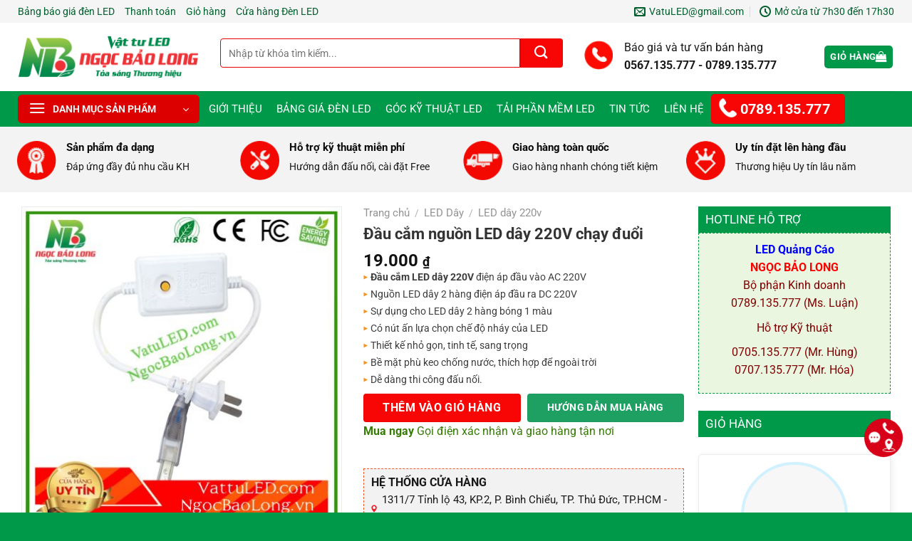

--- FILE ---
content_type: text/html; charset=UTF-8
request_url: https://ngocbaolong.vn/san-pham/dau-cam-nguon-led-day-220v-chay-duoi/
body_size: 70277
content:
<!DOCTYPE html><html lang="vi" prefix="og: https://ogp.me/ns#" class="loading-site no-js"><head><script data-no-optimize="1">var litespeed_docref=sessionStorage.getItem("litespeed_docref");litespeed_docref&&(Object.defineProperty(document,"referrer",{get:function(){return litespeed_docref}}),sessionStorage.removeItem("litespeed_docref"));</script> <meta charset="UTF-8" /><link rel="profile" href="http://gmpg.org/xfn/11" /><link rel="pingback" href="https://ngocbaolong.vn/xmlrpc.php" /> <script type="litespeed/javascript">(function(html){html.className=html.className.replace(/\bno-js\b/,'js')})(document.documentElement)</script> <style>#wpadminbar #wp-admin-bar-wccp_free_top_button .ab-icon:before {
	content: "\f160";
	color: #02CA02;
	top: 3px;
}
#wpadminbar #wp-admin-bar-wccp_free_top_button .ab-icon {
	transform: rotate(45deg);
}</style><style>img:is([sizes="auto" i], [sizes^="auto," i]) { contain-intrinsic-size: 3000px 1500px }</style><meta name="viewport" content="width=device-width, initial-scale=1" /><title>Đầu cắm nguồn LED dây 220V chạy đuổi - Đèn LED Ngọc Bảo Long</title><meta name="description" content="Đầu cắm nguồn LED dây 220V chạy đuổi là thiết bị dùng để chuyển đổi dòng điện AC sang DC để cung cấp điện cho LED dây 220V chạy đuổi, với nhiều chế độ nháy"/><meta name="robots" content="follow, index, max-snippet:-1, max-video-preview:-1, max-image-preview:large"/><link rel="canonical" href="https://ngocbaolong.vn/san-pham/dau-cam-nguon-led-day-220v-chay-duoi/" /><meta property="og:locale" content="vi_VN" /><meta property="og:type" content="product" /><meta property="og:title" content="Đầu cắm nguồn LED dây 220V chạy đuổi - Đèn LED Ngọc Bảo Long" /><meta property="og:description" content="Đầu cắm nguồn LED dây 220V chạy đuổi là thiết bị dùng để chuyển đổi dòng điện AC sang DC để cung cấp điện cho LED dây 220V chạy đuổi, với nhiều chế độ nháy" /><meta property="og:url" content="https://ngocbaolong.vn/san-pham/dau-cam-nguon-led-day-220v-chay-duoi/" /><meta property="og:site_name" content="Ngọc Bảo Long" /><meta property="og:updated_time" content="2023-11-24T02:25:07+00:00" /><meta property="og:image" content="https://ngocbaolong.vn/wp-content/uploads/2023/10/day-nguon-led-day-220v-chay-duoi.jpg" /><meta property="og:image:secure_url" content="https://ngocbaolong.vn/wp-content/uploads/2023/10/day-nguon-led-day-220v-chay-duoi.jpg" /><meta property="og:image:width" content="800" /><meta property="og:image:height" content="800" /><meta property="og:image:alt" content="nguon-led-day-220v-chay-duoi" /><meta property="og:image:type" content="image/jpeg" /><meta property="product:price:amount" content="19000" /><meta property="product:price:currency" content="VND" /><meta property="product:availability" content="instock" /><meta name="twitter:card" content="summary_large_image" /><meta name="twitter:title" content="Đầu cắm nguồn LED dây 220V chạy đuổi - Đèn LED Ngọc Bảo Long" /><meta name="twitter:description" content="Đầu cắm nguồn LED dây 220V chạy đuổi là thiết bị dùng để chuyển đổi dòng điện AC sang DC để cung cấp điện cho LED dây 220V chạy đuổi, với nhiều chế độ nháy" /><meta name="twitter:image" content="https://ngocbaolong.vn/wp-content/uploads/2023/10/day-nguon-led-day-220v-chay-duoi.jpg" /> <script type="application/ld+json" class="rank-math-schema">{"@context":"https://schema.org","@graph":[{"@type":"BreadcrumbList","@id":"https://ngocbaolong.vn/san-pham/dau-cam-nguon-led-day-220v-chay-duoi/#breadcrumb","itemListElement":[{"@type":"ListItem","position":"1","item":{"@id":"https://ngocbaolong.vn","name":"Trang ch\u1ee7"}},{"@type":"ListItem","position":"2","item":{"@id":"https://ngocbaolong.vn/san-pham/dau-cam-nguon-led-day-220v-chay-duoi/","name":"\u0110\u1ea7u c\u1eafm ngu\u1ed3n LED d\u00e2y 220V ch\u1ea1y \u0111u\u1ed5i"}}]}]}</script> <link rel='prefetch' href='https://ngocbaolong.vn/wp-content/themes/flatsome/assets/js/flatsome.js?ver=8e60d746741250b4dd4e' /><link rel='prefetch' href='https://ngocbaolong.vn/wp-content/themes/flatsome/assets/js/chunk.slider.js?ver=3.19.6' /><link rel='prefetch' href='https://ngocbaolong.vn/wp-content/themes/flatsome/assets/js/chunk.popups.js?ver=3.19.6' /><link rel='prefetch' href='https://ngocbaolong.vn/wp-content/themes/flatsome/assets/js/chunk.tooltips.js?ver=3.19.6' /><link rel='prefetch' href='https://ngocbaolong.vn/wp-content/themes/flatsome/assets/js/woocommerce.js?ver=dd6035ce106022a74757' /><link rel="alternate" type="application/rss+xml" title="Dòng thông tin Đèn LED Ngọc Bảo Long &raquo;" href="https://ngocbaolong.vn/feed/" /><link rel="alternate" type="application/rss+xml" title="Đèn LED Ngọc Bảo Long &raquo; Dòng bình luận" href="https://ngocbaolong.vn/comments/feed/" /><style id="litespeed-ccss">:root{--wp-admin-theme-color:#007cba;--wp-admin-theme-color--rgb:0,124,186;--wp-admin-theme-color-darker-10:#006ba1;--wp-admin-theme-color-darker-10--rgb:0,107,161;--wp-admin-theme-color-darker-20:#005a87;--wp-admin-theme-color-darker-20--rgb:0,90,135;--wp-admin-border-width-focus:2px;--wp-block-synced-color:#7a00df;--wp-block-synced-color--rgb:122,0,223}:root{--wp--preset--font-size--normal:16px;--wp--preset--font-size--huge:42px}.screen-reader-text{clip:rect(1px,1px,1px,1px);word-wrap:normal!important;border:0;-webkit-clip-path:inset(50%);clip-path:inset(50%);height:1px;margin:-1px;overflow:hidden;padding:0;position:absolute;width:1px}.mfp-hide{display:none!important}button::-moz-focus-inner{padding:0;border:0}.devvn-popup-quickbuy,.devvn-popup-quickbuy *{-webkit-box-sizing:border-box;-moz-box-sizing:border-box;box-sizing:border-box}.devvn-popup-content:after,.devvn-popup-prod:after{content:"";display:table;clear:both}a.devvn_buy_now_style span{display:block;font-size:14px;color:#fff;text-transform:none;margin:2px 0 0}.devvn-popup-inner{width:100%;max-width:750px;margin:0 auto 10px;box-shadow:0 2px 6px rgba(0,0,0,1);border-radius:4px 4px 0 0;-moz-border-radius:4px 4px 0 0;-webkit-border-radius:4px 4px 0 0;background:#fff;overflow:hidden}.devvn-popup-title{background:#c69a39;background:-moz-linear-gradient(top,#c69a39 0%,#c19a4b 100%);background:-webkit-linear-gradient(top,#c69a39 0%,#c19a4b 100%);background:linear-gradient(to bottom,#c69a39 0%,#c19a4b 100%);filter:progid:DXImageTransform.Microsoft.gradient(startColorstr='#c69a39',endColorstr='#c19a4b',GradientType=0);color:#fff;height:42px;line-height:42px;padding-left:20px;padding-right:40px;font-size:16px;text-transform:uppercase;color:#fff;position:relative}.devvn-popup-title span{display:block;white-space:nowrap;overflow:hidden;text-overflow:ellipsis}.devvn-popup-content{padding:10px}.devvn-popup-close{width:20px;height:20px;display:inline-block;position:absolute;top:10px;right:10px;text-align:center;line-height:100%;color:#fff;background:url(/wp-content/plugins/devvn-quick-buy/images/close.png) no-repeat center center;background-size:100% auto;-moz-background-size:100% auto;-webkit-background-size:100% auto;overflow:hidden;text-indent:-9999px;border:0 solid transparent;outline:none;-webkit-appearance:none!important;-moz-appearance:none!important;appearance:none!important;margin:auto;padding:0;min-height:inherit}.devvn-popup-img{width:100px;height:auto;float:left;margin-right:10px;margin-bottom:10px}.devvn-popup-info{overflow:hidden;margin-bottom:10px}.devvn-popup-quickbuy{line-height:20px;color:#333;font-family:Tahoma,Arial,sans-serif;font-size:14px;font-weight:400;line-height:1.3125}span.devvn_title{font-size:18px;color:#333;font-weight:700;padding-bottom:10px}span.devvn_price{font-size:16px;color:red;font-weight:700;padding-bottom:5px;display:block}span.devvn_price del{font-size:12px;color:#ccc;font-weight:400}span.devvn_price ins{text-decoration:none}.devvn-popup-content-left{width:50%;float:left;padding-right:10px}.devvn-popup-content-right{width:50%;float:right;padding-left:10px}.popup-customer-info-title{font-size:16px;color:#333;margin-bottom:15px;font-weight:700}.popup-customer-info-group{width:100%;margin-bottom:6px}.popup-customer-info-group:after{display:block;content:" ";clear:both}.popup-customer-info-item-2{width:50%;float:left}.popup-customer-info-group .popup-customer-info-item-2:first-child{padding-right:3px}.popup-customer-info-group .popup-customer-info-item-2:last-child{padding-left:3px}body .popup-customer-info-group input,body .popup-customer-info-group textarea{font-size:12px;padding:2px 5px;border:1px solid #ccc;width:100%;height:26px;box-shadow:none;-moz-box-shadow:none;-webkit-box-shadow:none;margin:0;font-family:Tahoma,Arial,sans-serif;background:#fff}form#devvn_cusstom_info{margin-bottom:0}body .popup-customer-info-group textarea{height:45px;min-height:inherit}.popup-customer-info-group .devvn-order-btn{width:100%;height:36px;background:#c69a39;color:#fff;font-size:16px;text-transform:uppercase;border:none;border-radius:2px;outline:none;position:relative;overflow:hidden;margin:0;padding:0}.devvn_prod_variable .single_add_to_cart_button{display:none!important}.devvn_prod_variable .quantity .screen-reader-text{clip:inherit;height:inherit;position:absolute!important;width:inherit;white-space:nowrap;top:6px;left:0;font-size:14px}.devvn_prod_variable .quantity{padding-left:84px;position:relative}.devvn_prod_variable{margin:0 0 20px}.popup-customer-info-radio label{display:inline-block;font-weight:400;position:relative;margin:0}.popup-customer-info-radio label input{border:0;clip:rect(0 0 0 0);height:1px;margin:-1px;overflow:hidden;padding:0;position:absolute;width:1px}.popup-customer-info-radio label span:before,.popup-customer-info-radio label span:after{width:16px;height:16px;content:"";position:absolute;border:1px solid #a6a6a6;border-radius:50%;-moz-border-radius:50%;-webkit-border-radius:50%;top:1px;left:0}.popup-customer-info-radio label span{padding-left:23px;display:block}.popup-customer-info-radio label input:checked~span:before{border:1px solid #fd7518}.popup-customer-info-radio label input:checked~span:after{background:#fd7518;border:1px solid #fd7518;width:8px;height:8px;top:5px;left:4px}.popup-customer-info-radio label~label{margin-left:20px}.popup-customer-info-item-1{overflow:hidden}.popup_quickbuy_shipping{display:flex}.popup_quickbuy_shipping_title{padding-right:10px}.popup_quickbuy_total_calc{font-weight:700}.devvn-popup-prod{display:table;width:100%;margin-bottom:15px}.devvn-popup-img{display:table-cell;float:none;vertical-align:middle;margin:0}.devvn-popup-info{display:table-cell;float:none;overflow:inherit;vertical-align:middle;padding-left:10px}@media (max-width:750px){.devvn-popup-content-left,.devvn-popup-content-right{width:100%;padding-right:0;padding-left:0}.devvn-popup-content-left{margin-bottom:20px}}.mfp-hide{display:none!important}button::-moz-focus-inner{padding:0;border:0}.woocommerce form .form-row .required{visibility:visible}#ftwp-container.ftwp-wrap,#ftwp-container.ftwp-wrap a,#ftwp-container.ftwp-wrap a:link,#ftwp-container.ftwp-wrap a:visited,#ftwp-container.ftwp-wrap button,#ftwp-container.ftwp-wrap div,#ftwp-container.ftwp-wrap header,#ftwp-container.ftwp-wrap li,#ftwp-container.ftwp-wrap li:after,#ftwp-container.ftwp-wrap li:before,#ftwp-container.ftwp-wrap nav,#ftwp-container.ftwp-wrap ol,#ftwp-container.ftwp-wrap span{margin:0;padding:0;line-height:inherit;font:inherit;color:inherit;background:0 0;box-shadow:none;text-shadow:none;text-decoration:none;text-align:inherit;border:0;outline:0;box-sizing:border-box;border-radius:0;clear:none}#ftwp-container.ftwp-wrap button{min-height:initial}#ftwp-container.ftwp-wrap li{list-style:none}#ftwp-container.ftwp-wrap header:before,#ftwp-container.ftwp-wrap li:after,#ftwp-container.ftwp-wrap li:before,#ftwp-container.ftwp-wrap nav:before{display:none}#ftwp-container.ftwp-wrap{font-family:inherit;font-size:12px}#ftwp-container.ftwp-wrap #ftwp-list .ftwp-anchor:before,#ftwp-container.ftwp-wrap .ftwp-icon-expand,#ftwp-container.ftwp-wrap .ftwp-icon-number{display:inline-block;font-family:"ftwp-icon";font-style:normal;font-weight:400;-webkit-font-smoothing:antialiased;-moz-osx-font-smoothing:grayscale}#ftwp-container.ftwp-wrap .ftwp-icon-number:before{content:""}#ftwp-container.ftwp-wrap .ftwp-icon-expand:before{content:""}#ftwp-container.ftwp-wrap #ftwp-trigger{display:inline-block;width:50px;height:50px;background:rgba(238,238,238,.95);color:#333;font-size:30px;position:relative}#ftwp-container.ftwp-wrap #ftwp-trigger .ftwp-trigger-icon{position:absolute;top:50%;left:50%;-webkit-transform:translate(-50%,-50%);-ms-transform:translate(-50%,-50%);transform:translate(-50%,-50%)}#ftwp-container.ftwp-wrap #ftwp-contents{width:250px;max-width:100%;overflow:hidden;height:auto;max-height:100%}#ftwp-container.ftwp-wrap #ftwp-header{color:#333;background:rgba(238,238,238,.95);padding:10px;font-size:19.2px;line-height:1.5}#ftwp-container.ftwp-wrap #ftwp-header-control{float:left;margin-right:5px}#ftwp-container.ftwp-wrap #ftwp-header-title{font-weight:700;display:block;overflow:hidden;width:auto}#ftwp-container.ftwp-wrap #ftwp-header-minimize{float:right;margin-left:5px;width:25px;text-align:center;opacity:.5}#ftwp-container.ftwp-wrap #ftwp-header:after{content:"";display:table;clear:both}#ftwp-container.ftwp-wrap #ftwp-list{color:#333;font-size:12px;background:rgba(238,238,238,.95);line-height:1.2;overflow-y:auto;width:100%}#ftwp-container.ftwp-wrap #ftwp-list .ftwp-item{text-indent:0}#ftwp-container.ftwp-wrap #ftwp-list .ftwp-anchor{display:block;padding:5px 10px;z-index:10;overflow:hidden;position:relative}#ftwp-container #ftwp-contents.ftwp-border-thin{border-color:rgba(51,51,51,.95);border-style:solid;border-width:1px}#ftwp-container #ftwp-trigger.ftwp-border-medium{border-color:rgba(51,51,51,.95);border-style:solid;border-width:2px}#ftwp-container #ftwp-trigger.ftwp-border-medium{font-size:29px}#ftwp-container.ftwp-wrap .ftwp-shape-round{border-radius:7px}#ftwp-container #ftwp-list .ftwp-anchor:before{float:left;font-size:4.8px;line-height:3;margin-right:10px}#ftwp-container #ftwp-list .ftwp-text{display:block;overflow:hidden}#ftwp-container #ftwp-list.ftwp-liststyle-decimal{counter-reset:List}#ftwp-container #ftwp-list.ftwp-liststyle-decimal .ftwp-item{counter-increment:List}#ftwp-container #ftwp-list.ftwp-liststyle-decimal .ftwp-anchor:before{font-size:12px;line-height:1.2;font-family:inherit;content:counters(List,".")}#ftwp-container #ftwp-list.ftwp-list-nest.ftwp-colexp-icon .ftwp-anchor{padding-left:32px}#ftwp-container #ftwp-list.ftwp-strong-first.ftwp-liststyle-decimal>.ftwp-item>.ftwp-anchor:before,#ftwp-container #ftwp-list.ftwp-strong-first>.ftwp-item>.ftwp-anchor .ftwp-text{font-size:13.2px;font-weight:700}#ftwp-container #ftwp-list.ftwp-effect-bounce-to-right .ftwp-text:before{content:"";position:absolute;z-index:-1;top:0;right:0;bottom:0;left:0;background:rgba(221,51,51,.95)}#ftwp-container #ftwp-list.ftwp-effect-bounce-to-right .ftwp-text:before{-webkit-transform:scaleX(0);-ms-transform:scaleX(0);transform:scaleX(0);-webkit-transform-origin:left center;-ms-transform-origin:left center;transform-origin:left center}.ftwp-in-post#ftwp-container-outer{margin-bottom:20px;max-width:100%}.ftwp-in-post#ftwp-container-outer,.ftwp-in-post#ftwp-container-outer #ftwp-contents{height:auto;overflow-y:hidden;position:relative;z-index:1}.ftwp-in-post#ftwp-container-outer.ftwp-float-center,.ftwp-in-post#ftwp-container-outer.ftwp-float-center #ftwp-contents{margin-left:auto;margin-right:auto;width:100%}.ftwp-in-post#ftwp-container-outer #ftwp-trigger{position:absolute;top:-9999px;z-index:-10;visibility:hidden}#ftwp-container.ftwp-hidden-state{opacity:0;visibility:hidden;z-index:-9999;position:fixed;top:0;left:0}.ftwp-in-post#ftwp-container-outer{height:auto}.ftwp-in-post#ftwp-container-outer.ftwp-float-center{width:auto}#ftwp-container.ftwp-wrap #ftwp-contents{width:250px;height:auto}.ftwp-in-post#ftwp-container-outer #ftwp-contents{height:auto}.ftwp-in-post#ftwp-container-outer.ftwp-float-center #ftwp-contents{width:auto}#ftwp-container.ftwp-wrap #ftwp-trigger{width:50px;height:50px;font-size:30px}#ftwp-container #ftwp-trigger.ftwp-border-medium{font-size:29px}#ftwp-container.ftwp-wrap #ftwp-header{font-size:22px;font-family:inherit}#ftwp-container.ftwp-wrap #ftwp-header-title{font-weight:700}#ftwp-container.ftwp-wrap #ftwp-list{font-size:14px;font-family:inherit}#ftwp-container #ftwp-list.ftwp-liststyle-decimal .ftwp-anchor:before{font-size:14px}#ftwp-container #ftwp-list.ftwp-strong-first>.ftwp-item>.ftwp-anchor .ftwp-text{font-size:15.4px}#ftwp-container #ftwp-list.ftwp-strong-first.ftwp-liststyle-decimal>.ftwp-item>.ftwp-anchor:before{font-size:15.4px}#ftwp-container.ftwp-wrap #ftwp-trigger{color:#333;background:rgba(243,243,243,.95)}#ftwp-container.ftwp-wrap #ftwp-trigger{border-color:rgba(51,51,51,.95)}#ftwp-container.ftwp-wrap #ftwp-contents{border-color:rgba(51,51,51,.95)}#ftwp-container.ftwp-wrap #ftwp-header{color:#333;background:rgba(243,243,243,.95)}#ftwp-container.ftwp-wrap #ftwp-list{color:#333;background:rgba(243,243,243,.95)}#ftwp-container.ftwp-wrap #ftwp-list .ftwp-text:before{background:rgba(221,51,51,.95)}html{-ms-text-size-adjust:100%;-webkit-text-size-adjust:100%;font-family:sans-serif}body{margin:0}aside,header,main,nav,section{display:block}a{background-color:transparent}b,strong{font-weight:inherit;font-weight:bolder}img{border-style:none}button,input,textarea{font:inherit}button,input{overflow:visible}button{text-transform:none}[type=submit],button,html [type=button]{-webkit-appearance:button}button::-moz-focus-inner,input::-moz-focus-inner{border:0;padding:0}button:-moz-focusring,input:-moz-focusring{outline:1px dotted ButtonText}textarea{overflow:auto}[type=checkbox],[type=radio]{box-sizing:border-box;padding:0}[type=number]::-webkit-inner-spin-button,[type=number]::-webkit-outer-spin-button{height:auto}[type=search]{-webkit-appearance:textfield}[type=search]::-webkit-search-cancel-button,[type=search]::-webkit-search-decoration{-webkit-appearance:none}*,:after,:before,html{box-sizing:border-box}html{background-attachment:fixed}body{-webkit-font-smoothing:antialiased;-moz-osx-font-smoothing:grayscale;color:#777}img{display:inline-block;height:auto;max-width:100%;vertical-align:middle}p:empty{display:none}a,button,input{touch-action:manipulation}ins{text-decoration:none}.col{margin:0;padding:0 15px 30px;position:relative;width:100%}.col-fit{flex:1}.col-inner{background-position:50% 50%;background-repeat:no-repeat;background-size:cover;flex:1 0 auto;margin-left:auto;margin-right:auto;position:relative;width:100%}@media screen and (min-width:850px){.col:first-child .col-inner{margin-left:auto;margin-right:0}.col+.col .col-inner{margin-left:0;margin-right:auto}}@media screen and (max-width:849px){.col{padding-bottom:30px}}@media screen and (min-width:850px){.row-divided>.col+.col:not(.large-12){border-left:1px solid #ececec}.row-divided.row-reverse>.col+.col:not(.large-12){border-left:0;border-right:1px solid #ececec}}.small-6{flex-basis:50%;max-width:50%}.small-12{flex-basis:100%;max-width:100%}.small-columns-4>.col{flex-basis:25%;max-width:25%}@media screen and (min-width:550px){.medium-3{flex-basis:25%;max-width:25%}.medium-5{flex-basis:41.6666666667%;max-width:41.6666666667%}.medium-7{flex-basis:58.3333333333%;max-width:58.3333333333%}}@media screen and (min-width:850px){.large-3{flex-basis:25%;max-width:25%}.large-5{flex-basis:41.6666666667%;max-width:41.6666666667%}.large-6{flex-basis:50%;max-width:50%}.large-7{flex-basis:58.3333333333%;max-width:58.3333333333%}.large-9{flex-basis:75%;max-width:75%}.large-12{flex-basis:100%;max-width:100%}}.container,.row{margin-left:auto;margin-right:auto;width:100%}.container{padding-left:15px;padding-right:15px}.container,.row{max-width:1080px}.row.row-small{max-width:1065px}.row.row-large{max-width:1110px}.flex-row{align-items:center;display:flex;flex-flow:row nowrap;justify-content:space-between;width:100%}.header .flex-row{height:100%}.flex-col{max-height:100%}.flex-grow{-ms-flex-negative:1;-ms-flex-preferred-size:auto!important;flex:1}.flex-center{margin:0 auto}.flex-left{margin-right:auto}.flex-right{margin-left:auto}.flex-has-center>.flex-row>.flex-col:not(.flex-center){flex:1}@media (-ms-high-contrast:none){.nav>li>a>i{top:-1px}}.row{display:flex;flex-flow:row wrap;width:100%}.container .row:not(.row-collapse),.row .row:not(.row-collapse){margin-left:-15px;margin-right:-15px;padding-left:0;padding-right:0;width:auto}.row-reverse{flex-direction:row-reverse}.row .row-small:not(.row-collapse){margin-bottom:0;margin-left:-10px;margin-right:-10px}.row-small>.col{margin-bottom:0;padding:0 9.8px 19.6px}@media screen and (min-width:850px){.row-large{padding-left:0;padding-right:0}.row-large>.col{margin-bottom:0;padding:0 30px 30px}}.section{align-items:center;display:flex;flex-flow:row;min-height:auto;padding:30px 0;position:relative;width:100%}.section-bg{overflow:hidden}.section-bg,.section-content{width:100%}.section-content{z-index:1}.nav-dropdown{background-color:#fff;color:#777;display:table;left:-99999px;margin:0;max-height:0;min-width:260px;opacity:0;padding:20px 0;position:absolute;text-align:left;visibility:hidden;z-index:9}.nav-dropdown:after{clear:both;content:"";display:block;height:0;visibility:hidden}.nav-dropdown li{display:block;margin:0;vertical-align:top}.nav-dropdown>li>a{display:block;line-height:1.3;padding:10px 20px;width:auto}.nav-dropdown>li:last-child:not(.nav-dropdown-col)>a{border-bottom:0!important}.nav-dropdown.nav-dropdown-default>li>a{border-bottom:1px solid #ececec;margin:0 10px;padding-left:0;padding-right:0}.nav-dropdown-default{padding:20px}.nav-dropdown-has-arrow li.has-dropdown:after,.nav-dropdown-has-arrow li.has-dropdown:before{border:solid transparent;bottom:-2px;content:"";height:0;left:50%;opacity:0;position:absolute;width:0;z-index:10}.nav-dropdown-has-arrow li.has-dropdown:after{border-color:hsla(0,0%,87%,0) hsla(0,0%,87%,0) #fff;border-width:8px;margin-left:-8px}.nav-dropdown-has-arrow li.has-dropdown:before{border-width:11px;margin-left:-11px;z-index:-999}.nav-dropdown-has-arrow .ux-nav-vertical-menu .menu-item-design-default:after,.nav-dropdown-has-arrow .ux-nav-vertical-menu .menu-item-design-default:before{display:none}.nav-dropdown-has-shadow .nav-dropdown{box-shadow:1px 1px 15px rgba(0,0,0,.15)}.nav,.nav ul:not(.nav-dropdown){margin:0;padding:0}.nav{align-items:center;display:inline-block;display:flex;flex-flow:row wrap;width:100%}.nav,.nav>li{position:relative}.nav>li{list-style:none;margin:0 7px;padding:0}.nav>li,.nav>li>a{display:inline-block}.nav>li>a{align-items:center;display:inline-flex;flex-wrap:wrap;padding:10px 0}.nav-small .nav>li>a,.nav.nav-small>li>a{font-weight:400;padding-bottom:5px;padding-top:5px;vertical-align:top}.nav-center{justify-content:center}.nav-left{justify-content:flex-start}.nav-right{justify-content:flex-end}@media (max-width:849px){.medium-nav-center{justify-content:center}}.nav-dropdown>li>a,.nav-vertical-fly-out>li>a,.nav>li>a{color:hsla(0,0%,40%,.85)}.nav-dropdown>li>a{display:block}.nav-dropdown li.active>a{color:hsla(0,0%,7%,.85)}.nav li:first-child{margin-left:0!important}.nav li:last-child{margin-right:0!important}.nav-uppercase>li>a{font-weight:bolder;letter-spacing:.02em;text-transform:uppercase}@media (min-width:850px){.nav-divided>li{margin:0 .7em}.nav-divided>li+li>a:after{border-left:1px solid rgba(0,0,0,.1);content:"";height:15px;left:-1em;margin-top:-7px;position:absolute;top:50%;width:1px}}li.html form,li.html input{margin:0}.nav-line-bottom>li:after,.nav-line-bottom>li:before{display:none}.sidebar-menu-tabs__tab{background-color:rgba(0,0,0,.02);flex:1 0 50%;list-style-type:none;max-width:50%;text-align:center}.sidebar-menu-tabs__tab.active{background-color:rgba(0,0,0,.05)}.sidebar-menu-tabs__tab-text{flex:1 1 auto}.sidebar-menu-tabs.nav>li{margin:0}.nav.nav-vertical{flex-flow:column}.nav.nav-vertical li{list-style:none;margin:0;width:100%}.nav-vertical li li{font-size:1em;padding-left:.5em}.nav-vertical>li{align-items:center;display:flex;flex-flow:row wrap}.nav-vertical>li ul{width:100%}.nav .children{left:-99999px;opacity:0;position:fixed;transform:translateX(-10px)}@media (prefers-reduced-motion){.nav .children{opacity:1;transform:none}}.nav-sidebar.nav-vertical>li+li{border-top:1px solid #ececec}.nav-vertical>li+li{border-top:1px solid #ececec}.nav-vertical-fly-out>li+li{border-color:#ececec}.header-vertical-menu__opener{align-items:center;background-color:var(--fs-color-primary);display:flex;flex-direction:row;font-size:.9em;font-weight:600;height:50px;justify-content:space-between;padding:12px 15px;width:250px}.header-vertical-menu__opener .icon-menu{font-size:1.7em;margin-right:10px}.header-vertical-menu__title{flex:1 1 auto}.header-vertical-menu__fly-out{background-color:#fff;opacity:0;position:absolute;visibility:hidden;width:250px;z-index:9}.header-vertical-menu__fly-out .nav-vertical-fly-out{align-items:stretch;display:flex;flex-direction:column}.header-vertical-menu__fly-out .nav-vertical-fly-out>li.menu-item{list-style:none;margin:0;position:static}.header-vertical-menu__fly-out .nav-vertical-fly-out>li.menu-item>a>i.icon-angle-down{margin-left:auto;margin-right:-.1em;order:3;transform:rotate(-90deg)}.header-vertical-menu__fly-out .nav-vertical-fly-out>li.menu-item>a{align-items:center;display:flex;padding:10px 15px}.header-vertical-menu__fly-out .nav-vertical-fly-out li.has-icon-left>a>i,.header-vertical-menu__fly-out .nav-vertical-fly-out li.has-icon-left>a>img{margin-right:10px}.header-vertical-menu__fly-out .nav-top-link{font-size:.9em;order:1}.header-vertical-menu__fly-out.has-shadow{box-shadow:1px 1px 15px rgba(0,0,0,.15)}.badge-container{margin:30px 0 0}.badge{backface-visibility:hidden;display:table;height:2.8em;width:2.8em;z-index:20}.badge-inner{background-color:var(--fs-color-primary);color:#fff;display:table-cell;font-weight:bolder;height:100%;line-height:.85;padding:2px;text-align:center;vertical-align:middle;white-space:nowrap;width:100%}.badge-circle{margin-left:-.4em}.badge-circle .badge-inner{border-radius:999px}.button,button,input[type=button]{background-color:transparent;border:1px solid transparent;border-radius:0;box-sizing:border-box;color:currentColor;display:inline-block;font-size:.97em;font-weight:bolder;letter-spacing:.03em;line-height:2.4em;margin-right:1em;margin-top:0;max-width:100%;min-height:2.5em;padding:0 1.2em;position:relative;text-align:center;text-decoration:none;text-rendering:optimizeLegibility;text-shadow:none;text-transform:uppercase;vertical-align:middle}.button span{display:inline-block;line-height:1.6}.button.is-outline{line-height:2.19em}.button,input[type=button].button{background-color:var(--fs-color-primary);border-color:rgba(0,0,0,.05);color:#fff}.button.is-outline{background-color:transparent;border:2px solid}.button.is-link{background-color:transparent!important;border-color:transparent!important;padding-left:.15em;padding-right:.15em}.is-link{color:#666}.is-form,input[type=button].is-form{background-color:#f9f9f9;border:1px solid #ddd;color:#666;font-weight:400;overflow:hidden;position:relative;text-shadow:1px 1px 1px #fff;text-transform:none}.is-outline{color:silver}.primary{background-color:var(--fs-color-primary)}.button.alt,.secondary{background-color:var(--fs-color-secondary)}.header-button{display:inline-block}.header-button .button{margin:0}.flex-col .button,.flex-col button,.flex-col input{margin-bottom:0}.is-divider{background-color:rgba(0,0,0,.1);display:block;height:3px;margin:1em 0;max-width:30px;width:100%}.widget .is-divider{margin-top:.66em}form{margin-bottom:0}input[type=number],input[type=password],input[type=search],input[type=text],textarea{background-color:#fff;border:1px solid #ddd;border-radius:0;box-shadow:inset 0 1px 2px rgba(0,0,0,.1);box-sizing:border-box;color:#333;font-size:.97em;height:2.507em;max-width:100%;padding:0 .75em;vertical-align:middle;width:100%}@media (max-width:849px){input[type=number],input[type=password],input[type=search],input[type=text],textarea{font-size:1rem}}input[type=number],input[type=search],input[type=text],textarea{-webkit-appearance:none;-moz-appearance:none;appearance:none}textarea{min-height:120px;padding-top:.7em}label{display:block;font-size:.9em;font-weight:700;margin-bottom:.4em}input[type=checkbox],input[type=radio]{display:inline;font-size:16px;margin-right:10px}input[type=checkbox]+label{display:inline}.icon-box .icon-box-img{margin-bottom:1em;max-width:100%;position:relative}.icon-box-img img{padding-top:.2em;width:100%}.icon-box-left{display:flex;flex-flow:row wrap;width:100%}.icon-box-left .icon-box-img{flex:0 0 auto;margin-bottom:0;max-width:200px}.icon-box-left .icon-box-text{flex:1 1 0px}.icon-box-left .icon-box-img+.icon-box-text{padding-left:1em}i[class^=icon-]{speak:none!important;display:inline-block;font-display:block;font-family:fl-icons!important;font-style:normal!important;font-variant:normal!important;font-weight:400!important;line-height:1.2;margin:0;padding:0;position:relative;text-transform:none!important}.button i,button i{top:-1.5px;vertical-align:middle}.button.icon{display:inline-block;margin-left:.12em;margin-right:.12em;min-width:2.5em;padding-left:.6em;padding-right:.6em}.button.icon i{font-size:1.2em}.button.icon.is-small{border-width:1px}.button.icon.is-small i{top:-1px}.nav>li>a>i{font-size:20px;vertical-align:middle}.nav>li>a>i+span{margin-left:5px}.nav li.has-icon-left>a>i,.nav li.has-icon-left>a>img{margin-right:5px}.has-dropdown .icon-angle-down{font-size:16px;margin-left:.2em;opacity:.6}[data-icon-label]{position:relative}[data-icon-label="0"]:after{display:none}[data-icon-label]:after{background-color:var(--fs-color-secondary);border-radius:99px;box-shadow:1px 1px 3px 0 rgba(0,0,0,.3);color:#fff;content:attr(data-icon-label);font-family:Arial,Sans-serif!important;font-size:11px;font-style:normal;font-weight:bolder;height:17px;letter-spacing:-.5px;line-height:17px;min-width:17px;opacity:.9;padding-left:2px;padding-right:2px;position:absolute;right:-10px;text-align:center;top:-10px;z-index:1}.button [data-icon-label]:after{right:-12px;top:-12px}img{opacity:1}.lazy-load{background-color:rgba(0,0,0,.03)}.image-tools{padding:10px;position:absolute}.image-tools.bottom.left{padding-right:0;padding-top:0}.image-tools.top.right{padding-bottom:0;padding-left:0}@media only screen and (max-device-width:1024px){.image-tools{opacity:1!important;padding:5px}}.lightbox-content{background-color:#fff;box-shadow:3px 3px 20px 0 rgba(0,0,0,.15);margin:0 auto;max-width:875px;position:relative}.lightbox-content .lightbox-inner{padding:30px 20px}.mfp-hide{display:none!important}label{color:#222}.row-slider,.slider{position:relative;scrollbar-width:none}.slider:not(.flickity-enabled){-ms-overflow-style:-ms-autohiding-scrollbar;overflow-x:scroll;overflow-y:hidden;white-space:nowrap;width:auto}.row-slider::-webkit-scrollbar,.slider::-webkit-scrollbar{height:0!important;width:0!important}.row.row-slider:not(.flickity-enabled){display:block}.slider:not(.flickity-enabled)>*{display:inline-block!important;vertical-align:top;white-space:normal!important}.slider>div:not(.col){width:100%}a{color:var(--fs-experimental-link-color);text-decoration:none}a.plain{color:currentColor}ul{list-style:disc}ol{list-style:decimal}ol,ul{margin-top:0;padding:0}ul ul{margin:1.5em 0 1.5em 3em}li{margin-bottom:.6em}.entry-content ol li{margin-left:1.3em}.button,button,input,textarea{margin-bottom:1em}form,ol,p,ul{margin-bottom:1.3em}form p{margin-bottom:.5em}body{line-height:1.6}h1,h3{color:#555;margin-bottom:.5em;margin-top:0;text-rendering:optimizeSpeed;width:100%}h1{font-size:1.7em}h1{line-height:1.3}h3{font-size:1.25em}@media (max-width:549px){h1{font-size:1.4em}h3{font-size:1em}}p{margin-top:0}.uppercase,span.widget-title{letter-spacing:.05em;line-height:1.05;text-transform:uppercase}span.widget-title{font-size:1em;font-weight:600}.is-normal{font-weight:400}.uppercase{line-height:1.2;text-transform:uppercase}.is-larger{font-size:1.3em}.is-large{font-size:1.15em}.is-small,.is-small.button{font-size:.8em}@media (max-width:549px){.is-larger{font-size:1.2em}.is-large{font-size:1em}}.nav>li>a{font-size:.8em}.nav>li.html{font-size:.85em}.nav-size-large>li>a{font-size:1em}.nav-spacing-large>li{margin:0 11px}.container:after,.row:after{clear:both;content:"";display:table}@media (min-width:850px){.show-for-medium{display:none!important}}@media (max-width:849px){.hide-for-medium{display:none!important}}.full-width{display:block;max-width:100%!important;padding-left:0!important;padding-right:0!important;width:100%!important}.mb-0{margin-bottom:0!important}.mb-half{margin-bottom:15px}.inner-padding{padding:30px}.last-reset :last-child{margin-bottom:0}.text-left{text-align:left}.text-center{text-align:center}.text-center .is-divider,.text-center>div{margin-left:auto;margin-right:auto}.relative{position:relative!important}.absolute{position:absolute!important}.fixed{position:fixed!important;z-index:12}.top{top:0}.right{right:0}.left{left:0}.bottom,.fill{bottom:0}.fill{height:100%;left:0;margin:0!important;padding:0!important;position:absolute;right:0;top:0}.bg-fill{background-position:50% 50%;background-repeat:no-repeat!important;background-size:cover!important}.round{border-radius:5px}.hidden{display:none!important;visibility:hidden!important}.z-1{z-index:21}.z-3{z-index:23}.z-top{z-index:9995}.flex{display:flex}.no-scrollbar{-ms-overflow-style:-ms-autohiding-scrollbar;scrollbar-width:none}.no-scrollbar::-webkit-scrollbar{height:0!important;width:0!important}.screen-reader-text{clip:rect(1px,1px,1px,1px);height:1px;overflow:hidden;position:absolute!important;width:1px}.show-on-hover{filter:blur(0);opacity:0}.dark{color:#f1f1f1}.nav-dark .nav>li>a{color:hsla(0,0%,100%,.8)}.nav-dark .header-button,.nav-dark .nav>li.html{color:#fff}:root{--flatsome-scroll-padding-top:calc(var(--flatsome--header--sticky-height,0px) + var(--wp-admin--admin-bar--height,0px))}html{overflow-x:hidden;scroll-padding-top:var(--flatsome-scroll-padding-top)}@supports (overflow:clip){body{overflow-x:clip}}#main,#wrapper{background-color:#fff;position:relative}.header,.header-wrapper{background-position:50% 0;background-size:cover;position:relative;width:100%;z-index:1001}.header-bg-color{background-color:hsla(0,0%,100%,.9)}.header-bottom,.header-top{align-items:center;display:flex;flex-wrap:no-wrap}.header-bg-color,.header-bg-image{background-position:50% 0}.header-top{background-color:var(--fs-color-primary);min-height:20px;position:relative;z-index:11}.header-main{position:relative;z-index:10}.header-bottom{min-height:35px;position:relative;z-index:9}.top-divider{border-top:1px solid;margin-bottom:-1px;opacity:.1}.header-block{min-height:15px;width:100%}.widget{margin-bottom:1.5em}.widget ul{margin:0}.widget li{list-style:none}.breadcrumbs{color:#222;font-weight:700;letter-spacing:0;padding:0}.product-info .breadcrumbs{font-size:.85em;margin:0 0 .5em}.breadcrumbs .divider{font-weight:300;margin:0 .3em;opacity:.35;position:relative;top:0}.breadcrumbs a{color:hsla(0,0%,40%,.7);font-weight:400}.breadcrumbs a:first-of-type{margin-left:0}html{background-color:#5b5b5b}.back-to-top{bottom:20px;margin:0;opacity:0;right:20px;transform:translateY(30%)}.logo{line-height:1;margin:0}.logo a{color:var(--fs-color-primary);display:block;font-size:32px;font-weight:bolder;margin:0;text-decoration:none;text-transform:uppercase}.logo img{display:block;width:auto}.header-logo-dark{display:none!important}.logo-left .logo{margin-left:0;margin-right:30px}@media screen and (max-width:849px){.header-inner .nav{flex-wrap:nowrap}.medium-logo-left .logo{margin-left:0;margin-right:15px;order:1}.medium-logo-left .flex-left{flex:1 1 0;order:2}.medium-logo-left .flex-right{flex:1 1 0;order:3}}.searchform-wrapper form{margin-bottom:0}.mobile-nav>.search-form{padding:5px 0;width:100%}.searchform-wrapper:not(.form-flat) .submit-button{border-bottom-left-radius:0!important;border-top-left-radius:0!important}.searchform{position:relative}.searchform .button.icon{margin:0}.searchform .button.icon i{font-size:1.2em}.searchform-wrapper{width:100%}@media (max-width:849px){.searchform-wrapper{font-size:1rem}}.col .live-search-results,.header .search-form .live-search-results,.header-block .live-search-results{background-color:hsla(0,0%,100%,.95);box-shadow:0 0 10px 0 rgba(0,0,0,.1);color:#111;left:0;position:absolute;right:0;text-align:left;top:105%}.icon-menu:before{content:""}.icon-shopping-bag:before{content:""}.icon-angle-up:before{content:""}.icon-angle-down:before{content:""}.icon-envelop:before{content:""}.icon-search:before{content:""}.icon-clock:before{content:""}.woocommerce-form-login .button{margin-bottom:0}.form-row-wide{clear:both}.woocommerce-product-gallery .woocommerce-product-gallery__wrapper{margin:0}.woocommerce-form input[type=password]{padding:0 2em 0 .75em}#login-form-popup .woocommerce-form{margin-bottom:0}#login-form-popup .account-container.lightbox-inner>.account-login-inner{padding-left:15px;padding-right:15px}.price{line-height:1}.product-info .price{font-size:1.5em;font-weight:bolder;margin:.5em 0}.price-wrapper .price{display:block}span.amount{color:#111;font-weight:700;white-space:nowrap}del span.amount{font-weight:400;margin-right:.3em;opacity:.6}.product-main{padding:40px 0}.product-info{padding-top:10px}.product-summary .woocommerce-Price-currencySymbol{display:inline-block;font-size:.75em;vertical-align:top}.product-summary .quantity{margin-bottom:1em}.product-thumbnails .col{padding-bottom:0!important}.product-gallery-slider img,.product-thumbnails img{width:100%}.product-thumbnails{padding-top:0}.product-thumbnails a{background-color:#fff;border:1px solid transparent;display:block;overflow:hidden;transform:translateY(0)}.product-thumbnails .is-nav-selected a{border-color:rgba(0,0,0,.2)}.product-thumbnails img{backface-visibility:hidden;margin-bottom:-5px;opacity:.5}.product-thumbnails .is-nav-selected a img{border-color:rgba(0,0,0,.3);opacity:1;transform:translateY(-5px)}.quantity{display:inline-block;display:inline-flex;margin-right:1em;opacity:1;vertical-align:top;white-space:nowrap}.quantity .button.minus{border-bottom-right-radius:0!important;border-right:0!important;border-top-right-radius:0!important}.quantity .button.plus{border-bottom-left-radius:0!important;border-left:0!important;border-top-left-radius:0!important}.quantity .minus,.quantity .plus{padding-left:.5em;padding-right:.5em}.quantity input{display:inline-block;margin:0;padding-left:0;padding-right:0;vertical-align:top}.quantity input[type=number]{-webkit-appearance:textfield;-moz-appearance:textfield;appearance:textfield;border-radius:0!important;font-size:1em;max-width:2.5em;text-align:center;width:2.5em}@media (max-width:549px){.quantity input[type=number]{width:2em}}.quantity input[type=number]::-webkit-inner-spin-button,.quantity input[type=number]::-webkit-outer-spin-button{-webkit-appearance:none;margin:0}.cart-popup-title>span{display:block;font-size:1.125em}.cart-popup-inner{display:flex;flex-direction:column;padding-bottom:0}.cart-popup-inner>:last-child{margin-bottom:30px}.cart-popup-inner .widget_shopping_cart{margin-bottom:0}.cart-popup-inner .widget_shopping_cart,.cart-popup-inner .widget_shopping_cart_content{display:flex;flex:1;flex-direction:column}@media (min-height:500px){.cart-popup-inner--sticky{min-height:calc(100vh - var(--wp-admin--admin-bar--height,0px))}}.bg{opacity:0}.bg-loaded{opacity:1}:root{--primary-color:#009849;--fs-color-primary:#009849;--fs-color-secondary:#f80606;--fs-color-success:#7a9c59;--fs-color-alert:#b20000;--fs-experimental-link-color:#ff000a;--fs-experimental-link-color-hover:#d6040b}.container,.row{max-width:1260px}.row.row-small{max-width:1252.5px}.row.row-large{max-width:1290px}.header-main{height:96px}#logo img{max-height:96px}#logo{width:254px}#logo img{padding:4px 0}.header-bottom{min-height:50px}.header-top{min-height:30px}.search-form{width:73%}.header-bg-color{background-color:rgba(255,255,255,.9)}.header-bottom{background-color:#009849}.header-bottom-nav>li>a{line-height:16px}@media (max-width:549px){.header-main{height:73px}#logo img{max-height:73px}}.nav-dropdown{font-size:98%}.header-top{background-color:#f5f5f5!important}body{color:#191919}h1,h3,.heading-font{color:#0a0a0a}@media screen and (max-width:549px){body{font-size:100%}}body{font-family:Roboto,sans-serif}body{font-weight:400;font-style:normal}.nav>li>a{font-family:Roboto,sans-serif}.nav>li>a{font-weight:400;font-style:normal}h1,h3,.heading-font{font-family:Roboto,sans-serif}h1,h3,.heading-font{font-weight:700;font-style:normal}html{background-color:#009849}.header-vertical-menu__opener{height:40px}.header-vertical-menu__opener{width:255px}.header-vertical-menu__fly-out{width:255px}.header-vertical-menu__opener{background-color:#d00}.header-vertical-menu__fly-out{background-color:#fff}.header-vertical-menu__fly-out .nav-vertical-fly-out>li.menu-item>a{color:#141414}input[type=search]{font-size:14px;box-shadow:none;border:1px solid #e40000;border-top-left-radius:4px;border-bottom-left-radius:4px;height:41px}.searchform .button.icon{margin:0;width:60px;border-top-right-radius:4px;border-bottom-right-radius:4px;height:41px}.header-bottom-nav>li>a{line-height:16px;font-weight:400;letter-spacing:0;color:#fff!important;font-size:15px}.header-bottom .button span{padding:4px 10px 4px 30px;font-size:20px;font-weight:700}.header-bottom .header-button span:before{content:"";margin-right:8px;width:27px;height:27px;background-image:url(/wp-content/uploads/2020/11/phone-icon.png);background-position:center center;background-size:cover;vertical-align:middle;display:inline-block;-webkit-animation:ring 4s .7s ease-in-out infinite;-webkit-transform-origin:50% 4px;-moz-animation:ring 4s .7s ease-in-out infinite;-moz-transform-origin:50% 4px;animation:ring 4s .7s ease-in-out infinite;transform-origin:50% 4px;position:absolute;left:9px;top:5px}@-webkit-keyframes ring{0%{-webkit-transform:rotateZ(0)}1%{-webkit-transform:rotateZ(30deg)}3%{-webkit-transform:rotateZ(-28deg)}5%{-webkit-transform:rotateZ(34deg)}7%{-webkit-transform:rotateZ(-32deg)}9%{-webkit-transform:rotateZ(30deg)}11%{-webkit-transform:rotateZ(-28deg)}13%{-webkit-transform:rotateZ(26deg)}15%{-webkit-transform:rotateZ(-24deg)}17%{-webkit-transform:rotateZ(22deg)}19%{-webkit-transform:rotateZ(-20deg)}21%{-webkit-transform:rotateZ(18deg)}23%{-webkit-transform:rotateZ(-16deg)}25%{-webkit-transform:rotateZ(14deg)}27%{-webkit-transform:rotateZ(-12deg)}29%{-webkit-transform:rotateZ(10deg)}31%{-webkit-transform:rotateZ(-8deg)}33%{-webkit-transform:rotateZ(6deg)}35%{-webkit-transform:rotateZ(-4deg)}37%{-webkit-transform:rotateZ(2deg)}39%{-webkit-transform:rotateZ(-1deg)}41%{-webkit-transform:rotateZ(1deg)}43%{-webkit-transform:rotateZ(0)}100%{-webkit-transform:rotateZ(0)}}@-moz-keyframes ring{0%{-moz-transform:rotate(0)}1%{-moz-transform:rotate(30deg)}3%{-moz-transform:rotate(-28deg)}5%{-moz-transform:rotate(34deg)}7%{-moz-transform:rotate(-32deg)}9%{-moz-transform:rotate(30deg)}11%{-moz-transform:rotate(-28deg)}13%{-moz-transform:rotate(26deg)}15%{-moz-transform:rotate(-24deg)}17%{-moz-transform:rotate(22deg)}19%{-moz-transform:rotate(-20deg)}21%{-moz-transform:rotate(18deg)}23%{-moz-transform:rotate(-16deg)}25%{-moz-transform:rotate(14deg)}27%{-moz-transform:rotate(-12deg)}29%{-moz-transform:rotate(10deg)}31%{-moz-transform:rotate(-8deg)}33%{-moz-transform:rotate(6deg)}35%{-moz-transform:rotate(-4deg)}37%{-moz-transform:rotate(2deg)}39%{-moz-transform:rotate(-1deg)}41%{-moz-transform:rotate(1deg)}43%{-moz-transform:rotate(0)}100%{-moz-transform:rotate(0)}}@keyframes ring{0%{transform:rotate(0)}1%{transform:rotate(30deg)}3%{transform:rotate(-28deg)}5%{transform:rotate(34deg)}7%{transform:rotate(-32deg)}9%{transform:rotate(30deg)}11%{transform:rotate(-28deg)}13%{transform:rotate(26deg)}15%{transform:rotate(-24deg)}17%{transform:rotate(22deg)}19%{transform:rotate(-20deg)}21%{transform:rotate(18deg)}23%{transform:rotate(-16deg)}25%{transform:rotate(14deg)}27%{transform:rotate(-12deg)}29%{transform:rotate(10deg)}31%{transform:rotate(-8deg)}33%{transform:rotate(6deg)}35%{transform:rotate(-4deg)}37%{transform:rotate(2deg)}39%{transform:rotate(-1deg)}41%{transform:rotate(1deg)}43%{transform:rotate(0)}100%{transform:rotate(0)}}#top-bar li a{letter-spacing:0;color:#005f2d;text-transform:none;font-size:14px}.header-bottom-nav>li{margin:0}.header-bottom-nav>li a{padding-left:10px;padding-right:10px;line-height:30px}.header-bottom-nav li.active a{background:#e40000}.nav-dropdown{padding:10px;border:none}.header-block-block-1{padding-top:22px}.tieu-chi-section .col{padding-bottom:0}.tieu-chi-section .icon-box .icon-box-text{font-size:14px;margin-bottom:0}.tieu-chi-section .icon-box .icon-box-text h3{font-size:15px;margin-bottom:4px}.product-gallery-slider img{border:1px solid #ececec}.nav-dropdown{border:none}.nav-dropdown li a{font-weight:500;border-bottom:#c1b69b 1px dotted;padding-top:3px;padding-bottom:3px;font-size:15px;color:#000}.nav-dropdown li{background:url(/wp-content/uploads/2020/11/ic1.gif) no-repeat left center;padding-left:5px}a.back-to-top{background:gray!important;color:#fff!important;border:none!important}span.widget-title{font-size:17px;font-weight:400;background:#009849;padding:10px;color:#fff;letter-spacing:0;display:block;width:100%}.textwidget .hotline247{background:#ebf6e0;padding:10px 0;border:1px dashed #009849}.is-divider{display:none}.single-product .large-9{border-right:none!important;padding-right:0}.single-product #product-sidebar{padding-left:20px;padding-top:20px}.product-main{padding:20px 0}.breadcrumbs a{color:rgba(102,102,102,.7);font-weight:400;text-transform:none;font-size:15px}.single-product .product-short-description{font-size:15px;color:gray}.single-product .product-info .product-title{font-size:22px;color:#333}.single-product .product-info{padding-bottom:10px}.single-product .product-images .badge-container{display:None}.devvn_price{font-size:22px;color:#e40000}.product-summary .woocommerce-Price-currencySymbol{vertical-align:inherit}.single-product .product-info .price del span{display:none}.gia-giam{color:#e40000;font-size:18px}.single-product .product-info .price ins span{color:#e40000;font-size:28px;margin-top:15px}.single-product .row-info{margin-bottom:5px}.product-summary .quantity{margin-bottom:5px;margin-right:8px}.single-product .row-info2{font-size:15px}.devvn_single_price{margin-bottom:15px!important}form{margin-bottom:0}.product-info .price{font-size:1.5em;margin:0}.row-info2 .left{width:40%;float:left;display:inline-block}.row-info2{display:inline-block;width:100%;clear:both}.single-product .product-info{padding-top:0}.product-summary .quantity{display:none}.huong-dan-mua-hang{float:right!important}.huong-dan-mua-hang a{color:#fff}.huong-dan-mua-hang{border-radius:4px;background:#1ea063!important;font-size:15px;margin-bottom:0}.single_add_to_cart_button{width:49%;float:left;margin-right:0;margin-bottom:0;border-radius:4px;font-size:15px;height:40px}.single-product .woocommerce-tabs li{margin:0 3px}.single-product .woocommerce-tabs li a{background:#009849;padding-left:14px;padding-right:14px;color:#fff;font-size:15px;padding-top:7px;padding-bottom:7px}.single-product .related .badge-container{display:none}.single-product .product-main{padding-bottom:0}.devvn-popup-title,.popup-customer-info-group .devvn-order-btn{background:#e40000}.devvn-popup-quickbuy{font-family:"roboto",sans-serif}.nut-mua-hang-2 a.devvn_buy_now_style span,#nut-buy a.devvn_buy_now_style span{display:none}#nut-buy{border:1px solid #ececec;border-radius:5px;box-shadow:2px 2px 10px #00000012;padding:10px;text-align:center}#nut-buy img{border-radius:99%;margin-bottom:10px;border:4px solid #d1f1ff}.devvn_single_price{background:#ebf6e0!important;border:1px dashed #b3dc82!important}.header-vertical-menu__title{text-transform:uppercase}.header-vertical-menu__opener{border-radius:6px;height:40px}.header-vertical-menu__fly-out .nav-vertical-fly-out>li.menu-item>a{border-radius:10px;background:#fff;padding:4.5px 15px}.header-vertical-menu__fly-out .nav-top-link{font-size:13px}.header-vertical-menu__fly-out.has-shadow{margin-top:15px}.header-vertical-menu__fly-out{border-radius:7px}@media (max-width:549px){input[type=search]{border:none}input[type=search],.searchform .button.icon{height:33px}.single_add_to_cart_button{width:100%}.header-bottom{min-height:40px}.single-product .tieu-chi-section{display:none}.single-product .large-9,.single-product .large-3{padding:5px}.product-main{padding:0}.single-product .product-info .price ins span{font-size:24px}.row-info2 .left{width:45%}.single_add_to_cart_button{margin:0 0 10px;font-size:14px!important}.product-info .breadcrumbs{font-size:14px}.huong-dan-mua-hang{float:right}.mobile-nav>.search-form{width:85%;float:right}.header-bottom-nav .header-button{width:25px;display:inline-table}.mobile-nav .button span{font-size:20px;color:#e40000;letter-spacing:0}.sidebar-menu-tabs.nav>li{width:49%}.sidebar-menu-tabs.nav>li.active a{font-weight:700;background:red}.sidebar-menu-tabs.nav>li.active a span{color:#fff}}.product-main .large-6.col .row-small>.col{padding:0 9.8px 9.8px}.badge-container{margin:0}.badge-circle .badge-inner{border-radius:8px 30px 30px 0;background:red;position:relative;padding:0 5px}.badge-circle .badge-inner:after{position:absolute;content:'';width:3px;height:15px;background:#8b0018;bottom:-5px;left:0;z-index:-1;border-radius:0 0 0 15px}.badge{height:30px;width:70px;font-size:13px;margin-left:-12px;margin-top:-10px}#section_1244103195{padding-top:17px;padding-bottom:17px;background-color:#f3f3f3}.devvn_single_price{background-color:#199bc42e;border:1px dashed #199bc4;padding:10px;border-radius:3px;-moz-border-radius:3px;-webkit-border-radius:3px;margin:0 0 10px;color:#000}.bottom-contact{display:none}@media only screen and (max-width:600px){.bottom-contact{display:block!important;position:fixed!important;bottom:0;background:#fff;width:100%;z-index:99;box-shadow:2px 1px 9px #dedede;border-top:1px solid #eaeaea}.inner-padding{padding:15px}.bottom-contact ul li{margin-bottom:5px;width:20%;float:left;list-style:none;text-align:center;font-size:13.5px}.bottom-contact ul li span{color:#000;font-size:12px}.bottom-contact ul li img{width:22px;margin-top:5px;margin-bottom:3px;opacity:.6}}.fab-wrapper{position:fixed;bottom:65px;right:0;z-index:9999999}.fab-checkbox{display:none!important}.fab{width:60px;max-width:unset;height:60px;display:flex!important;justify-content:center;align-items:center;margin:0;border-radius:50%;background:#d70018;box-shadow:0 3px 6px rgb(0 0 0/16%),0 3px 6px rgb(0 0 0/23%);position:absolute;right:10px;bottom:10px;z-index:1000;overflow:hidden;transform:rotate(0deg)}[class*=icon-cps-]{display:inline-block;vertical-align:middle;background-repeat:no-repeat;background-size:453px}.icon-cps-fab-menu{width:50px;height:50px;margin:0!important;background-size:694px;background-position:-649px 0}.fab-wheel{width:300px;height:220px;position:absolute;bottom:15px;right:15px;transform:scale(0);transform-origin:bottom right;z-index:12}.fab-wheel .fab-action{display:flex;align-items:center;font-size:14px;font-weight:700;color:#fff;position:absolute;text-decoration:none}.fab-wheel .fab-action-1{top:0;right:0}.fab-title{float:left;margin:0 5px 0 0;opacity:0}.fab-button{width:45px;height:45px;display:flex;justify-content:center;align-items:center;float:left;padding:4px;border-radius:50%;background:#0f1941;box-shadow:0 1px 3px rgb(0 0 0/12%),0 1px 2px rgb(0 0 0/24%);font-size:24px;color:#fff;overflow:hidden}.icon-cps-local{width:28px;height:28px;background-position:0 -49px}.fab-wheel .fab-button-1{background:#dd5145}.fab-wheel .fab-action-2{top:40px;left:85px}.fab-wheel .fab-button-2{background:#fb0}.icon-cps-phone{width:28px;height:28px;background-position:-51px -49px}.fab-wheel .fab-action-3{left:50px;bottom:70px}.fab-wheel .fab-button-3{background:#0f9d58}.icon-cps-chat{width:30px;height:30px;background-position:-369px 0}.fab-wheel .fab-action-4{left:0;bottom:0}.fab-wheel .fab-button-4{background:#2f82fc}.icon-cps-chat-zalo{width:30px;height:30px;background-position:-362px -1px;background-size:515px}.hidden{display:none!important}.fab-checkbox:not(:checked)~.fab{animation-name:zoom;-webkit-animation-name:zoom;animation-delay:0s;-webkit-animation-delay:0s;animation-duration:1.5s;-webkit-animation-duration:1.5s;animation-iteration-count:infinite;-webkit-animation-iteration-count:infinite;box-shadow:0 0 0 0 #c31d1d}@-webkit-keyframes zoom{0%{transform:scale(.9)}70%{transform:scale(1);box-shadow:0 0 0 15px transparent}100%{transform:scale(.9);box-shadow:0 0 0 0 transparent}}@keyframes zoom{0%{transform:scale(.9)}70%{transform:scale(1);box-shadow:0 0 0 15px transparent}100%{transform:scale(.9);box-shadow:0 0 0 0 transparent}}body{--wp--preset--color--black:#000;--wp--preset--color--cyan-bluish-gray:#abb8c3;--wp--preset--color--white:#fff;--wp--preset--color--pale-pink:#f78da7;--wp--preset--color--vivid-red:#cf2e2e;--wp--preset--color--luminous-vivid-orange:#ff6900;--wp--preset--color--luminous-vivid-amber:#fcb900;--wp--preset--color--light-green-cyan:#7bdcb5;--wp--preset--color--vivid-green-cyan:#00d084;--wp--preset--color--pale-cyan-blue:#8ed1fc;--wp--preset--color--vivid-cyan-blue:#0693e3;--wp--preset--color--vivid-purple:#9b51e0;--wp--preset--color--primary:#009849;--wp--preset--color--secondary:#f80606;--wp--preset--color--success:#7a9c59;--wp--preset--color--alert:#b20000;--wp--preset--gradient--vivid-cyan-blue-to-vivid-purple:linear-gradient(135deg,rgba(6,147,227,1) 0%,#9b51e0 100%);--wp--preset--gradient--light-green-cyan-to-vivid-green-cyan:linear-gradient(135deg,#7adcb4 0%,#00d082 100%);--wp--preset--gradient--luminous-vivid-amber-to-luminous-vivid-orange:linear-gradient(135deg,rgba(252,185,0,1) 0%,rgba(255,105,0,1) 100%);--wp--preset--gradient--luminous-vivid-orange-to-vivid-red:linear-gradient(135deg,rgba(255,105,0,1) 0%,#cf2e2e 100%);--wp--preset--gradient--very-light-gray-to-cyan-bluish-gray:linear-gradient(135deg,#eee 0%,#a9b8c3 100%);--wp--preset--gradient--cool-to-warm-spectrum:linear-gradient(135deg,#4aeadc 0%,#9778d1 20%,#cf2aba 40%,#ee2c82 60%,#fb6962 80%,#fef84c 100%);--wp--preset--gradient--blush-light-purple:linear-gradient(135deg,#ffceec 0%,#9896f0 100%);--wp--preset--gradient--blush-bordeaux:linear-gradient(135deg,#fecda5 0%,#fe2d2d 50%,#6b003e 100%);--wp--preset--gradient--luminous-dusk:linear-gradient(135deg,#ffcb70 0%,#c751c0 50%,#4158d0 100%);--wp--preset--gradient--pale-ocean:linear-gradient(135deg,#fff5cb 0%,#b6e3d4 50%,#33a7b5 100%);--wp--preset--gradient--electric-grass:linear-gradient(135deg,#caf880 0%,#71ce7e 100%);--wp--preset--gradient--midnight:linear-gradient(135deg,#020381 0%,#2874fc 100%);--wp--preset--font-size--small:13px;--wp--preset--font-size--medium:20px;--wp--preset--font-size--large:36px;--wp--preset--font-size--x-large:42px;--wp--preset--spacing--20:.44rem;--wp--preset--spacing--30:.67rem;--wp--preset--spacing--40:1rem;--wp--preset--spacing--50:1.5rem;--wp--preset--spacing--60:2.25rem;--wp--preset--spacing--70:3.38rem;--wp--preset--spacing--80:5.06rem;--wp--preset--shadow--natural:6px 6px 9px rgba(0,0,0,.2);--wp--preset--shadow--deep:12px 12px 50px rgba(0,0,0,.4);--wp--preset--shadow--sharp:6px 6px 0px rgba(0,0,0,.2);--wp--preset--shadow--outlined:6px 6px 0px -3px rgba(255,255,255,1),6px 6px rgba(0,0,0,1);--wp--preset--shadow--crisp:6px 6px 0px rgba(0,0,0,1)}body{margin:0}body{padding-top:0;padding-right:0;padding-bottom:0;padding-left:0}</style><link rel="preload" data-asynced="1" data-optimized="2" as="style" onload="this.onload=null;this.rel='stylesheet'" href="https://ngocbaolong.vn/wp-content/litespeed/ucss/01e4ae07294522d8b9659540264e2faa.css?ver=1e5f7" /><script data-optimized="1" type="litespeed/javascript" data-src="https://ngocbaolong.vn/wp-content/plugins/litespeed-cache/assets/js/css_async.min.js"></script> <style id='wp-block-library-inline-css' type='text/css'>:root{--wp-admin-theme-color:#007cba;--wp-admin-theme-color--rgb:0,124,186;--wp-admin-theme-color-darker-10:#006ba1;--wp-admin-theme-color-darker-10--rgb:0,107,161;--wp-admin-theme-color-darker-20:#005a87;--wp-admin-theme-color-darker-20--rgb:0,90,135;--wp-admin-border-width-focus:2px;--wp-block-synced-color:#7a00df;--wp-block-synced-color--rgb:122,0,223;--wp-bound-block-color:var(--wp-block-synced-color)}@media (min-resolution:192dpi){:root{--wp-admin-border-width-focus:1.5px}}.wp-element-button{cursor:pointer}:root{--wp--preset--font-size--normal:16px;--wp--preset--font-size--huge:42px}:root .has-very-light-gray-background-color{background-color:#eee}:root .has-very-dark-gray-background-color{background-color:#313131}:root .has-very-light-gray-color{color:#eee}:root .has-very-dark-gray-color{color:#313131}:root .has-vivid-green-cyan-to-vivid-cyan-blue-gradient-background{background:linear-gradient(135deg,#00d084,#0693e3)}:root .has-purple-crush-gradient-background{background:linear-gradient(135deg,#34e2e4,#4721fb 50%,#ab1dfe)}:root .has-hazy-dawn-gradient-background{background:linear-gradient(135deg,#faaca8,#dad0ec)}:root .has-subdued-olive-gradient-background{background:linear-gradient(135deg,#fafae1,#67a671)}:root .has-atomic-cream-gradient-background{background:linear-gradient(135deg,#fdd79a,#004a59)}:root .has-nightshade-gradient-background{background:linear-gradient(135deg,#330968,#31cdcf)}:root .has-midnight-gradient-background{background:linear-gradient(135deg,#020381,#2874fc)}.has-regular-font-size{font-size:1em}.has-larger-font-size{font-size:2.625em}.has-normal-font-size{font-size:var(--wp--preset--font-size--normal)}.has-huge-font-size{font-size:var(--wp--preset--font-size--huge)}.has-text-align-center{text-align:center}.has-text-align-left{text-align:left}.has-text-align-right{text-align:right}#end-resizable-editor-section{display:none}.aligncenter{clear:both}.items-justified-left{justify-content:flex-start}.items-justified-center{justify-content:center}.items-justified-right{justify-content:flex-end}.items-justified-space-between{justify-content:space-between}.screen-reader-text{border:0;clip-path:inset(50%);height:1px;margin:-1px;overflow:hidden;padding:0;position:absolute;width:1px;word-wrap:normal!important}.screen-reader-text:focus{background-color:#ddd;clip-path:none;color:#444;display:block;font-size:1em;height:auto;left:5px;line-height:normal;padding:15px 23px 14px;text-decoration:none;top:5px;width:auto;z-index:100000}html :where(.has-border-color){border-style:solid}html :where([style*=border-top-color]){border-top-style:solid}html :where([style*=border-right-color]){border-right-style:solid}html :where([style*=border-bottom-color]){border-bottom-style:solid}html :where([style*=border-left-color]){border-left-style:solid}html :where([style*=border-width]){border-style:solid}html :where([style*=border-top-width]){border-top-style:solid}html :where([style*=border-right-width]){border-right-style:solid}html :where([style*=border-bottom-width]){border-bottom-style:solid}html :where([style*=border-left-width]){border-left-style:solid}html :where(img[class*=wp-image-]){height:auto;max-width:100%}:where(figure){margin:0 0 1em}html :where(.is-position-sticky){--wp-admin--admin-bar--position-offset:var(--wp-admin--admin-bar--height,0px)}@media screen and (max-width:600px){html :where(.is-position-sticky){--wp-admin--admin-bar--position-offset:0px}}</style><style id='admin-bar-inline-css' type='text/css'>/* Hide CanvasJS credits for P404 charts specifically */
    #p404RedirectChart .canvasjs-chart-credit {
        display: none !important;
    }
    
    #p404RedirectChart canvas {
        border-radius: 6px;
    }

    .p404-redirect-adminbar-weekly-title {
        font-weight: bold;
        font-size: 14px;
        color: #fff;
        margin-bottom: 6px;
    }

    #wpadminbar #wp-admin-bar-p404_free_top_button .ab-icon:before {
        content: "\f103";
        color: #dc3545;
        top: 3px;
    }
    
    #wp-admin-bar-p404_free_top_button .ab-item {
        min-width: 80px !important;
        padding: 0px !important;
    }
    
    /* Ensure proper positioning and z-index for P404 dropdown */
    .p404-redirect-adminbar-dropdown-wrap { 
        min-width: 0; 
        padding: 0;
        position: static !important;
    }
    
    #wpadminbar #wp-admin-bar-p404_free_top_button_dropdown {
        position: static !important;
    }
    
    #wpadminbar #wp-admin-bar-p404_free_top_button_dropdown .ab-item {
        padding: 0 !important;
        margin: 0 !important;
    }
    
    .p404-redirect-dropdown-container {
        min-width: 340px;
        padding: 18px 18px 12px 18px;
        background: #23282d !important;
        color: #fff;
        border-radius: 12px;
        box-shadow: 0 8px 32px rgba(0,0,0,0.25);
        margin-top: 10px;
        position: relative !important;
        z-index: 999999 !important;
        display: block !important;
        border: 1px solid #444;
    }
    
    /* Ensure P404 dropdown appears on hover */
    #wpadminbar #wp-admin-bar-p404_free_top_button .p404-redirect-dropdown-container { 
        display: none !important;
    }
    
    #wpadminbar #wp-admin-bar-p404_free_top_button:hover .p404-redirect-dropdown-container { 
        display: block !important;
    }
    
    #wpadminbar #wp-admin-bar-p404_free_top_button:hover #wp-admin-bar-p404_free_top_button_dropdown .p404-redirect-dropdown-container {
        display: block !important;
    }
    
    .p404-redirect-card {
        background: #2c3338;
        border-radius: 8px;
        padding: 18px 18px 12px 18px;
        box-shadow: 0 2px 8px rgba(0,0,0,0.07);
        display: flex;
        flex-direction: column;
        align-items: flex-start;
        border: 1px solid #444;
    }
    
    .p404-redirect-btn {
        display: inline-block;
        background: #dc3545;
        color: #fff !important;
        font-weight: bold;
        padding: 5px 22px;
        border-radius: 8px;
        text-decoration: none;
        font-size: 17px;
        transition: background 0.2s, box-shadow 0.2s;
        margin-top: 8px;
        box-shadow: 0 2px 8px rgba(220,53,69,0.15);
        text-align: center;
        line-height: 1.6;
    }
    
    .p404-redirect-btn:hover {
        background: #c82333;
        color: #fff !important;
        box-shadow: 0 4px 16px rgba(220,53,69,0.25);
    }
    
    /* Prevent conflicts with other admin bar dropdowns */
    #wpadminbar .ab-top-menu > li:hover > .ab-item,
    #wpadminbar .ab-top-menu > li.hover > .ab-item {
        z-index: auto;
    }
    
    #wpadminbar #wp-admin-bar-p404_free_top_button:hover > .ab-item {
        z-index: 999998 !important;
    }</style><style id='woocommerce-inline-inline-css' type='text/css'>.woocommerce form .form-row .required { visibility: visible; }</style><style id='akismet-widget-style-inline-css' type='text/css'>.a-stats {
				--akismet-color-mid-green: #357b49;
				--akismet-color-white: #fff;
				--akismet-color-light-grey: #f6f7f7;

				max-width: 350px;
				width: auto;
			}

			.a-stats * {
				all: unset;
				box-sizing: border-box;
			}

			.a-stats strong {
				font-weight: 600;
			}

			.a-stats a.a-stats__link,
			.a-stats a.a-stats__link:visited,
			.a-stats a.a-stats__link:active {
				background: var(--akismet-color-mid-green);
				border: none;
				box-shadow: none;
				border-radius: 8px;
				color: var(--akismet-color-white);
				cursor: pointer;
				display: block;
				font-family: -apple-system, BlinkMacSystemFont, 'Segoe UI', 'Roboto', 'Oxygen-Sans', 'Ubuntu', 'Cantarell', 'Helvetica Neue', sans-serif;
				font-weight: 500;
				padding: 12px;
				text-align: center;
				text-decoration: none;
				transition: all 0.2s ease;
			}

			/* Extra specificity to deal with TwentyTwentyOne focus style */
			.widget .a-stats a.a-stats__link:focus {
				background: var(--akismet-color-mid-green);
				color: var(--akismet-color-white);
				text-decoration: none;
			}

			.a-stats a.a-stats__link:hover {
				filter: brightness(110%);
				box-shadow: 0 4px 12px rgba(0, 0, 0, 0.06), 0 0 2px rgba(0, 0, 0, 0.16);
			}

			.a-stats .count {
				color: var(--akismet-color-white);
				display: block;
				font-size: 1.5em;
				line-height: 1.4;
				padding: 0 13px;
				white-space: nowrap;
			}</style><style id='fixedtoc-style-inline-css' type='text/css'>.ftwp-in-post#ftwp-container-outer { height: auto; } .ftwp-in-post#ftwp-container-outer.ftwp-float-center { width: auto; } #ftwp-container.ftwp-wrap #ftwp-contents { width: 250px; height: auto; } .ftwp-in-post#ftwp-container-outer #ftwp-contents { height: auto; } .ftwp-in-post#ftwp-container-outer.ftwp-float-center #ftwp-contents { width: auto; } #ftwp-container.ftwp-wrap #ftwp-trigger { width: 50px; height: 50px; font-size: 30px; } #ftwp-container #ftwp-trigger.ftwp-border-medium { font-size: 29px; } #ftwp-container.ftwp-wrap #ftwp-header { font-size: 22px; font-family: inherit; } #ftwp-container.ftwp-wrap #ftwp-header-title { font-weight: bold; } #ftwp-container.ftwp-wrap #ftwp-list { font-size: 14px; font-family: inherit; } #ftwp-container #ftwp-list.ftwp-liststyle-decimal .ftwp-anchor::before { font-size: 14px; } #ftwp-container #ftwp-list.ftwp-strong-first>.ftwp-item>.ftwp-anchor .ftwp-text { font-size: 15.4px; } #ftwp-container #ftwp-list.ftwp-strong-first.ftwp-liststyle-decimal>.ftwp-item>.ftwp-anchor::before { font-size: 15.4px; } #ftwp-container.ftwp-wrap #ftwp-trigger { color: #333; background: rgba(243,243,243,0.95); } #ftwp-container.ftwp-wrap #ftwp-trigger { border-color: rgba(51,51,51,0.95); } #ftwp-container.ftwp-wrap #ftwp-contents { border-color: rgba(51,51,51,0.95); } #ftwp-container.ftwp-wrap #ftwp-header { color: #333; background: rgba(243,243,243,0.95); } #ftwp-container.ftwp-wrap #ftwp-contents:hover #ftwp-header { background: #f3f3f3; } #ftwp-container.ftwp-wrap #ftwp-list { color: #333; background: rgba(243,243,243,0.95); } #ftwp-container.ftwp-wrap #ftwp-contents:hover #ftwp-list { background: #f3f3f3; } #ftwp-container.ftwp-wrap #ftwp-list .ftwp-anchor:hover { color: #00A368; } #ftwp-container.ftwp-wrap #ftwp-list .ftwp-anchor:focus, #ftwp-container.ftwp-wrap #ftwp-list .ftwp-active, #ftwp-container.ftwp-wrap #ftwp-list .ftwp-active:hover { color: #fff; } #ftwp-container.ftwp-wrap #ftwp-list .ftwp-text::before { background: rgba(221,51,51,0.95); } .ftwp-heading-target::before { background: rgba(221,51,51,0.95); }</style><style id='flatsome-main-inline-css' type='text/css'>@font-face {
				font-family: "fl-icons";
				font-display: block;
				src: url(https://ngocbaolong.vn/wp-content/themes/flatsome/assets/css/icons/fl-icons.eot?v=3.19.6);
				src:
					url(https://ngocbaolong.vn/wp-content/themes/flatsome/assets/css/icons/fl-icons.eot#iefix?v=3.19.6) format("embedded-opentype"),
					url(https://ngocbaolong.vn/wp-content/themes/flatsome/assets/css/icons/fl-icons.woff2?v=3.19.6) format("woff2"),
					url(https://ngocbaolong.vn/wp-content/themes/flatsome/assets/css/icons/fl-icons.ttf?v=3.19.6) format("truetype"),
					url(https://ngocbaolong.vn/wp-content/themes/flatsome/assets/css/icons/fl-icons.woff?v=3.19.6) format("woff"),
					url(https://ngocbaolong.vn/wp-content/themes/flatsome/assets/css/icons/fl-icons.svg?v=3.19.6#fl-icons) format("svg");
			}</style> <script type="litespeed/javascript" data-src="https://ngocbaolong.vn/wp-includes/js/jquery/jquery.min.js" id="jquery-core-js"></script> <script id="wc-add-to-cart-js-extra" type="litespeed/javascript">var wc_add_to_cart_params={"ajax_url":"\/wp-admin\/admin-ajax.php","wc_ajax_url":"\/?wc-ajax=%%endpoint%%","i18n_view_cart":"Xem gi\u1ecf h\u00e0ng","cart_url":"https:\/\/ngocbaolong.vn\/gio-hang\/","is_cart":"","cart_redirect_after_add":"no"}</script> <script id="wc-single-product-js-extra" type="litespeed/javascript">var wc_single_product_params={"i18n_required_rating_text":"Vui l\u00f2ng ch\u1ecdn m\u1ed9t m\u1ee9c \u0111\u00e1nh gi\u00e1","i18n_rating_options":["1 tr\u00ean 5 sao","2 tr\u00ean 5 sao","3 tr\u00ean 5 sao","4 tr\u00ean 5 sao","5 tr\u00ean 5 sao"],"i18n_product_gallery_trigger_text":"Xem th\u01b0 vi\u1ec7n \u1ea3nh to\u00e0n m\u00e0n h\u00ecnh","review_rating_required":"yes","flexslider":{"rtl":!1,"animation":"slide","smoothHeight":!0,"directionNav":!1,"controlNav":"thumbnails","slideshow":!1,"animationSpeed":500,"animationLoop":!1,"allowOneSlide":!1},"zoom_enabled":"","zoom_options":[],"photoswipe_enabled":"","photoswipe_options":{"shareEl":!1,"closeOnScroll":!1,"history":!1,"hideAnimationDuration":0,"showAnimationDuration":0},"flexslider_enabled":""}</script> <link rel="https://api.w.org/" href="https://ngocbaolong.vn/wp-json/" /><link rel="alternate" title="JSON" type="application/json" href="https://ngocbaolong.vn/wp-json/wp/v2/product/13409" /><link rel="EditURI" type="application/rsd+xml" title="RSD" href="https://ngocbaolong.vn/xmlrpc.php?rsd" /><meta name="generator" content="WordPress 6.8.3" /><link rel='shortlink' href='https://ngocbaolong.vn/?p=13409' /><link rel="alternate" title="oNhúng (JSON)" type="application/json+oembed" href="https://ngocbaolong.vn/wp-json/oembed/1.0/embed?url=https%3A%2F%2Fngocbaolong.vn%2Fsan-pham%2Fdau-cam-nguon-led-day-220v-chay-duoi%2F" /><link rel="alternate" title="oNhúng (XML)" type="text/xml+oembed" href="https://ngocbaolong.vn/wp-json/oembed/1.0/embed?url=https%3A%2F%2Fngocbaolong.vn%2Fsan-pham%2Fdau-cam-nguon-led-day-220v-chay-duoi%2F&#038;format=xml" /> <script id="wpcp_disable_selection" type="litespeed/javascript">var image_save_msg='You are not allowed to save images!';var no_menu_msg='Context Menu disabled!';var smessage="Cấm copy nội dung !!";function disableEnterKey(e){var elemtype=e.target.tagName;elemtype=elemtype.toUpperCase();if(elemtype=="TEXT"||elemtype=="TEXTAREA"||elemtype=="INPUT"||elemtype=="PASSWORD"||elemtype=="SELECT"||elemtype=="OPTION"||elemtype=="EMBED"){elemtype='TEXT'}
if(e.ctrlKey){var key;if(window.event)
key=window.event.keyCode;else key=e.which;if(elemtype!='TEXT'&&(key==97||key==65||key==67||key==99||key==88||key==120||key==26||key==85||key==86||key==83||key==43||key==73)){if(wccp_free_iscontenteditable(e))return!0;show_wpcp_message('You are not allowed to copy content or view source');return!1}else return!0}}
function wccp_free_iscontenteditable(e){var e=e||window.event;var target=e.target||e.srcElement;var elemtype=e.target.nodeName;elemtype=elemtype.toUpperCase();var iscontenteditable="false";if(typeof target.getAttribute!="undefined")iscontenteditable=target.getAttribute("contenteditable");var iscontenteditable2=!1;if(typeof target.isContentEditable!="undefined")iscontenteditable2=target.isContentEditable;if(target.parentElement.isContentEditable)iscontenteditable2=!0;if(iscontenteditable=="true"||iscontenteditable2==!0){if(typeof target.style!="undefined")target.style.cursor="text";return!0}}
function disable_copy(e){var e=e||window.event;var elemtype=e.target.tagName;elemtype=elemtype.toUpperCase();if(elemtype=="TEXT"||elemtype=="TEXTAREA"||elemtype=="INPUT"||elemtype=="PASSWORD"||elemtype=="SELECT"||elemtype=="OPTION"||elemtype=="EMBED"){elemtype='TEXT'}
if(wccp_free_iscontenteditable(e))return!0;var isSafari=/Safari/.test(navigator.userAgent)&&/Apple Computer/.test(navigator.vendor);var checker_IMG='';if(elemtype=="IMG"&&checker_IMG=='checked'&&e.detail>=2){show_wpcp_message(alertMsg_IMG);return!1}
if(elemtype!="TEXT"){if(smessage!==""&&e.detail==2)
show_wpcp_message(smessage);if(isSafari)
return!0;else return!1}}
function disable_copy_ie(){var e=e||window.event;var elemtype=window.event.srcElement.nodeName;elemtype=elemtype.toUpperCase();if(wccp_free_iscontenteditable(e))return!0;if(elemtype=="IMG"){show_wpcp_message(alertMsg_IMG);return!1}
if(elemtype!="TEXT"&&elemtype!="TEXTAREA"&&elemtype!="INPUT"&&elemtype!="PASSWORD"&&elemtype!="SELECT"&&elemtype!="OPTION"&&elemtype!="EMBED"){return!1}}
function reEnable(){return!0}
document.onkeydown=disableEnterKey;document.onselectstart=disable_copy_ie;if(navigator.userAgent.indexOf('MSIE')==-1){document.onmousedown=disable_copy;document.onclick=reEnable}
function disableSelection(target){if(typeof target.onselectstart!="undefined")
target.onselectstart=disable_copy_ie;else if(typeof target.style.MozUserSelect!="undefined"){target.style.MozUserSelect="none"}else target.onmousedown=function(){return!1}
target.style.cursor="default"}
window.onload=function(){disableSelection(document.body)};var onlongtouch;var timer;var touchduration=1000;var elemtype="";function touchstart(e){var e=e||window.event;var target=e.target||e.srcElement;elemtype=window.event.srcElement.nodeName;elemtype=elemtype.toUpperCase();if(!wccp_pro_is_passive())e.preventDefault();if(!timer){timer=setTimeout(onlongtouch,touchduration)}}
function touchend(){if(timer){clearTimeout(timer);timer=null}
onlongtouch()}
onlongtouch=function(e){if(elemtype!="TEXT"&&elemtype!="TEXTAREA"&&elemtype!="INPUT"&&elemtype!="PASSWORD"&&elemtype!="SELECT"&&elemtype!="EMBED"&&elemtype!="OPTION"){if(window.getSelection){if(window.getSelection().empty){window.getSelection().empty()}else if(window.getSelection().removeAllRanges){window.getSelection().removeAllRanges()}}else if(document.selection){document.selection.empty()}
return!1}};document.addEventListener("DOMContentLiteSpeedLoaded",function(event){window.addEventListener("touchstart",touchstart,!1);window.addEventListener("touchend",touchend,!1)});function wccp_pro_is_passive(){var cold=!1,hike=function(){};try{const object1={};var aid=Object.defineProperty(object1,'passive',{get(){cold=!0}});window.addEventListener('test',hike,aid);window.removeEventListener('test',hike,aid)}catch(e){}
return cold}</script> <script id="wpcp_disable_Right_Click" type="litespeed/javascript">document.ondragstart=function(){return!1}
function nocontext(e){return!1}
document.oncontextmenu=nocontext</script> <style>.unselectable
{
-moz-user-select:none;
-webkit-user-select:none;
cursor: default;
}
html
{
-webkit-touch-callout: none;
-webkit-user-select: none;
-khtml-user-select: none;
-moz-user-select: none;
-ms-user-select: none;
user-select: none;
-webkit-tap-highlight-color: rgba(0,0,0,0);
}</style> <script id="wpcp_css_disable_selection" type="litespeed/javascript">var e=document.getElementsByTagName('body')[0];if(e){e.setAttribute('unselectable',"on")}</script>  <script type="litespeed/javascript">(function(w,d,s,l,i){w[l]=w[l]||[];w[l].push({'gtm.start':new Date().getTime(),event:'gtm.js'});var f=d.getElementsByTagName(s)[0],j=d.createElement(s),dl=l!='dataLayer'?'&l='+l:'';j.async=!0;j.src='https://www.googletagmanager.com/gtm.js?id='+i+dl;f.parentNode.insertBefore(j,f)})(window,document,'script','dataLayer','GTM-NPJF57V')</script> 
 <script type="litespeed/javascript" data-src="https://www.googletagmanager.com/gtag/js?id=UA-165616783-1"></script> <script type="litespeed/javascript">window.dataLayer=window.dataLayer||[];function gtag(){dataLayer.push(arguments)}
gtag('js',new Date());gtag('config','UA-165616783-1')</script> <meta name="google-site-verification" content="v2u4h_Tsf_Qf5lWl-M2xiXLF-M3hgFRA52vzclK651s" /> <script type="litespeed/javascript">!function(f,b,e,v,n,t,s){if(f.fbq)return;n=f.fbq=function(){n.callMethod?n.callMethod.apply(n,arguments):n.queue.push(arguments)};if(!f._fbq)f._fbq=n;n.push=n;n.loaded=!0;n.version='2.0';n.queue=[];t=b.createElement(e);t.async=!0;t.src=v;s=b.getElementsByTagName(e)[0];s.parentNode.insertBefore(t,s)}(window,document,'script','https://connect.facebook.net/en_US/fbevents.js');fbq('init','169500602737658');fbq('track','PageView')</script> <noscript><img height="1" width="1" style="display:none"
src="https://www.facebook.com/tr?id=169500602737658&ev=PageView&noscript=1"
/></noscript> <script type="litespeed/javascript" data-src="https://www.googletagmanager.com/gtag/js?id=G-7DY4PQRG8E"></script> <script type="litespeed/javascript">window.dataLayer=window.dataLayer||[];function gtag(){dataLayer.push(arguments)}
gtag('js',new Date());gtag('config','G-7DY4PQRG8E')</script> <meta name="google-site-verification" content="l8Qolzk2jsLyyuuaDXT3C4QgVZG8_ECepzOu9UgXrSY" />
</script><meta name="google-site-verification" content="v1pW_UYGw06EZYVubcJhwDjlYT5781NLjDQ7aOO64ok" />	<noscript><style>.woocommerce-product-gallery{ opacity: 1 !important; }</style></noscript><style type="text/css">.broken_link, a.broken_link {
	text-decoration: line-through;
}</style><link rel="icon" href="https://ngocbaolong.vn/wp-content/uploads/2023/05/cropped-icon-vat-tu-den-led-ngoc-bao-long-1-32x32.png" sizes="32x32" /><link rel="icon" href="https://ngocbaolong.vn/wp-content/uploads/2023/05/cropped-icon-vat-tu-den-led-ngoc-bao-long-1-192x192.png" sizes="192x192" /><link rel="apple-touch-icon" href="https://ngocbaolong.vn/wp-content/uploads/2023/05/cropped-icon-vat-tu-den-led-ngoc-bao-long-1-180x180.png" /><meta name="msapplication-TileImage" content="https://ngocbaolong.vn/wp-content/uploads/2023/05/cropped-icon-vat-tu-den-led-ngoc-bao-long-1-270x270.png" /><style id="custom-css" type="text/css">:root {--primary-color: #009849;--fs-color-primary: #009849;--fs-color-secondary: #f80606;--fs-color-success: #7ab53f;--fs-color-alert: #b20000;--fs-experimental-link-color: #357b04;--fs-experimental-link-color-hover: #2c9d15;}.tooltipster-base {--tooltip-color: #fff;--tooltip-bg-color: #326d08;}.off-canvas-right .mfp-content, .off-canvas-left .mfp-content {--drawer-width: 300px;}.off-canvas .mfp-content.off-canvas-cart {--drawer-width: 360px;}.container-width, .full-width .ubermenu-nav, .container, .row{max-width: 1260px}.row.row-collapse{max-width: 1230px}.row.row-small{max-width: 1252.5px}.row.row-large{max-width: 1290px}.header-main{height: 96px}#logo img{max-height: 96px}#logo{width:254px;}#logo img{padding:4px 0;}.header-bottom{min-height: 50px}.header-top{min-height: 30px}.transparent .header-main{height: 30px}.transparent #logo img{max-height: 30px}.has-transparent + .page-title:first-of-type,.has-transparent + #main > .page-title,.has-transparent + #main > div > .page-title,.has-transparent + #main .page-header-wrapper:first-of-type .page-title{padding-top: 110px;}.header.show-on-scroll,.stuck .header-main{height:50px!important}.stuck #logo img{max-height: 50px!important}.search-form{ width: 73%;}.header-bg-color {background-color: rgba(255,255,255,0.9)}.header-bottom {background-color: #009849}.header-main .nav > li > a{line-height: 16px }.stuck .header-main .nav > li > a{line-height: 50px }.header-bottom-nav > li > a{line-height: 16px }@media (max-width: 549px) {.header-main{height: 73px}#logo img{max-height: 73px}}.main-menu-overlay{background-color: #f4f4f4}.nav-dropdown{font-size:98%}.header-top{background-color:#f5f5f5!important;}body{color: #191919}h1,h2,h3,h4,h5,h6,.heading-font{color: #0a0a0a;}@media screen and (max-width: 549px){body{font-size: 100%;}}body{font-family: Roboto, sans-serif;}body {font-weight: 400;font-style: normal;}.nav > li > a {font-family: Roboto, sans-serif;}.mobile-sidebar-levels-2 .nav > li > ul > li > a {font-family: Roboto, sans-serif;}.nav > li > a,.mobile-sidebar-levels-2 .nav > li > ul > li > a {font-weight: 400;font-style: normal;}h1,h2,h3,h4,h5,h6,.heading-font, .off-canvas-center .nav-sidebar.nav-vertical > li > a{font-family: Roboto, sans-serif;}h1,h2,h3,h4,h5,h6,.heading-font,.banner h1,.banner h2 {font-weight: 700;font-style: normal;}.alt-font{font-family: "Dancing Script", sans-serif;}.alt-font {font-weight: 400!important;font-style: normal!important;}.widget:where(:not(.widget_shopping_cart)) a{color: #191919;}.widget:where(:not(.widget_shopping_cart)) a:hover{color: #ff000a;}.widget .tagcloud a:hover{border-color: #ff000a; background-color: #ff000a;}.has-equal-box-heights .box-image {padding-top: 100%;}.shop-page-title.featured-title .title-bg{ background-image: url(https://ngocbaolong.vn/wp-content/uploads/2023/10/day-nguon-led-day-220v-chay-duoi.jpg)!important;}@media screen and (min-width: 550px){.products .box-vertical .box-image{min-width: 450px!important;width: 450px!important;}}.absolute-footer, html{background-color: #009849}.header-vertical-menu__opener{height: 38px}.header-vertical-menu__opener {width: 255px}.header-vertical-menu__fly-out {width: 255px}.header-vertical-menu__opener{background-color: #dd0000}.header-vertical-menu__fly-out{background-color: #ffffff}.header-vertical-menu__fly-out .nav-vertical-fly-out > li.menu-item > a {color: #141414;}.header-vertical-menu__fly-out .nav-vertical-fly-out > li.menu-item > a:hover,.header-vertical-menu__fly-out .nav-vertical-fly-out > li.menu-item.current-dropdown > a {color: #049100;}/* Custom CSS */input[type='search']{font-size:14px; box-shadow: none;border: 1px solid #e40000;border-top-left-radius: 4px;border-bottom-left-radius: 4px;height: 41px;}.searchform .button.icon{margin: 0;width: 60px;border-top-right-radius: 4px;border-bottom-right-radius: 4px;height: 41px;}.header-bottom-nav > li > a {line-height: 16px;font-weight: normal;letter-spacing: 0;color: white !important;font-size: 15px;}.header-bottom .button span{padding: 4px 10px 4px 30px;font-size: 20px;font-weight: bold;} .header-bottom .header-button span:before{content: "";margin-right: 8px;width: 27px;height: 27px;background-image: url(/wp-content/uploads/2020/11/phone-icon.png);background-position: center center;background-size: cover;vertical-align: middle;display: inline-block; -webkit-animation: ring 4s .7s ease-in-out infinite;-webkit-transform-origin: 50% 4px;-moz-animation: ring 4s .7s ease-in-out infinite;-moz-transform-origin: 50% 4px;animation: ring 4s .7s ease-in-out infinite;transform-origin: 50% 4px;position: absolute;left: 9px;top: 5px;}@-webkit-keyframes ring {0% { -webkit-transform: rotateZ(0); }1% { -webkit-transform: rotateZ(30deg); }3% { -webkit-transform: rotateZ(-28deg); }5% { -webkit-transform: rotateZ(34deg); }7% { -webkit-transform: rotateZ(-32deg); }9% { -webkit-transform: rotateZ(30deg); }11% { -webkit-transform: rotateZ(-28deg); }13% { -webkit-transform: rotateZ(26deg); }15% { -webkit-transform: rotateZ(-24deg); }17% { -webkit-transform: rotateZ(22deg); }19% { -webkit-transform: rotateZ(-20deg); }21% { -webkit-transform: rotateZ(18deg); }23% { -webkit-transform: rotateZ(-16deg); }25% { -webkit-transform: rotateZ(14deg); }27% { -webkit-transform: rotateZ(-12deg); }29% { -webkit-transform: rotateZ(10deg); }31% { -webkit-transform: rotateZ(-8deg); }33% { -webkit-transform: rotateZ(6deg); }35% { -webkit-transform: rotateZ(-4deg); }37% { -webkit-transform: rotateZ(2deg); }39% { -webkit-transform: rotateZ(-1deg); }41% { -webkit-transform: rotateZ(1deg); }43% { -webkit-transform: rotateZ(0); }100% { -webkit-transform: rotateZ(0); }}@-moz-keyframes ring {0% { -moz-transform: rotate(0); }1% { -moz-transform: rotate(30deg); }3% { -moz-transform: rotate(-28deg); }5% { -moz-transform: rotate(34deg); }7% { -moz-transform: rotate(-32deg); }9% { -moz-transform: rotate(30deg); }11% { -moz-transform: rotate(-28deg); }13% { -moz-transform: rotate(26deg); }15% { -moz-transform: rotate(-24deg); }17% { -moz-transform: rotate(22deg); }19% { -moz-transform: rotate(-20deg); }21% { -moz-transform: rotate(18deg); }23% { -moz-transform: rotate(-16deg); }25% { -moz-transform: rotate(14deg); }27% { -moz-transform: rotate(-12deg); }29% { -moz-transform: rotate(10deg); }31% { -moz-transform: rotate(-8deg); }33% { -moz-transform: rotate(6deg); }35% { -moz-transform: rotate(-4deg); }37% { -moz-transform: rotate(2deg); }39% { -moz-transform: rotate(-1deg); }41% { -moz-transform: rotate(1deg); }43% { -moz-transform: rotate(0); }100% { -moz-transform: rotate(0); }}@keyframes ring {0% { transform: rotate(0); }1% { transform: rotate(30deg); }3% { transform: rotate(-28deg); }5% { transform: rotate(34deg); }7% { transform: rotate(-32deg); }9% { transform: rotate(30deg); }11% { transform: rotate(-28deg); }13% { transform: rotate(26deg); }15% { transform: rotate(-24deg); }17% { transform: rotate(22deg); }19% { transform: rotate(-20deg); }21% { transform: rotate(18deg); }23% { transform: rotate(-16deg); }25% { transform: rotate(14deg); }27% { transform: rotate(-12deg); }29% { transform: rotate(10deg); }31% { transform: rotate(-8deg); }33% { transform: rotate(6deg); }35% { transform: rotate(-4deg); }37% { transform: rotate(2deg); }39% { transform: rotate(-1deg); }41% { transform: rotate(1deg); }43% { transform: rotate(0); }100% { transform: rotate(0); }}#top-bar li a{letter-spacing:0; color:#005f2d; text-transform:none; font-size:14px}.header-bottom-nav > li{margin:0}.header-bottom-nav > li a{padding-left:10px; padding-right:10px; line-height:30px}.header-bottom-nav li:hover a, .header-bottom-nav li.active a{background:#e40000}.nav-dropdown{padding:10px; border:none}.contact-header p{font-size:15px} .header-block-block-1{padding-top:22px}.flickity-page-dots .dot {width: 9px;height: 9px;}.tieu-chi-section .col{padding-bottom:0}.tieu-chi-section .icon-box .icon-box-text{font-size:14px; margin-bottom:0}.tieu-chi-section .icon-box:hover .icon-box-text, .tieu-chi-section .icon-box:hover h3{color:#e40000}.section-title-normal span {margin-right: 15px;padding-bottom: 0;border-bottom: 0;margin-bottom: 0;background: #e40000;padding: 9px 15px;font-size: 17px;color: white;font-weight: normal;border-left: 2px solid black;}.section-title-normal {border-bottom: 1px dashed #d0d0d0;border-top: 1px dashed #d0d0d0;border-right: 1px dashed #d0d0d0;}.section-title a {font-size: 14px;font-weight: normal;color: black;font-style: italic;margin-right: 10px;}.tieu-chi-section .icon-box .icon-box-text h3{font-size:15px; margin-bottom:4px}.section-title a:hover{color:#e40000; text-decoration:underline}.section-title-container {margin-bottom: 5px;}.product-small.box .box-text{background:#f0f0f0; padding:10px 10px 15px 10px}.product-small.box .product-title a{color:black; margin-bottom:10px}.product-small.box .product-title{height:41px !important; overflow:hidden}.single-product .tab-panels{padding: 20px;border: 1px solid #ececec;border-bottom-left-radius:5px; border-bottom-right-radius:5px}.product-gallery-slider img{border:1px solid #ececec}.product-small.box .price del bdi{color:gray !important}.product-small.box .price{color:#272727; font-size:19px}.product-small.box .price del span{font-size:14px !important; }.hdevvn-show-cats li a{text-transform:none;font-style: normal !important; padding-left:10px }.category-section .col.large-12{padding-bottom:0}.category-section{padding-bottom:0 !important}.hdevvn-show-cats li{float:left; display:inline-block; margin-bottom:0}.hdevvn-show-cats{background:none !important; border-left:none !important}.category-section .badge-container{margin:10px}.category-section .badge-inner, .archive .badge-inner{font-size: 14px;font-weight: normal;background:url('/wp-content/uploads/2020/11/k.png'); background-size: 44px;}.product-small.box .product-title a:hover{text-decoration:underline; color:#e40000}.nav-dropdown.nav-dropdown-default>li>a:hover{background:none}.header-bottom-nav li:hover .nav-dropdown.nav-dropdown-default li a{background:none}.nav-dropdown {border: none;}.nav-dropdown li a:hover{color:#e40000; text-transform:underline}.nav-dropdown li a{font-weight:500;border-bottom: #c1b69b 1px dotted; padding-top:3px;padding-bottom:3px; font-size:15px; color:black}.nav-dropdown li {background: url(/wp-content/uploads/2020/11/ic1.gif) no-repeat left center; padding-left:5px}.thi-cong-section .large-12{padding-bottom:0}.thi-cong-section .flickity-slider>* {max-width: 500px!important;}.thi-cong-section .box .box-text h3{font-size:16px}.section-title-center span:after {content: "";display: table;clear: both;background: url(/wp-content/uploads/2020/03/line.png);width: 100%;height: 20px;background-repeat: no-repeat;background-position-x: center;background-position-y: bottom;padding-top: 0;}.thi-cong-section .box .box-text h3:hover{color:#e40000; text-transform:underline}.section-title b{background:none}.tin-tuc-section .large-12{padding-bottom:0}.list-post-2 .post-item:last-child{border-bottom:none}.section-title-bold span {border: 0;padding: 0 10px 0 0;font-size: 19px;color: #464646;background: white;}.list-post-2 .post-item .from_the_blog_excerpt{text-align:justify; font-size:13px !important}.section-title-bold{margin-bottom: 0;margin-top: 10px;background: url(/wp-content/uploads/2020/03/b-1.gif);background-repeat: repeat-x;background-position-y: 6px;}.list-post .post-item .from_the_blog_excerpt, .list-post-2 .post-item .from_the_blog_excerpt {font-size: 14px;color: #444444;}.box-blog-post .is-divider{display:None}.list-post .post-item .post-title, .list-post-2 .post-item .post-title{margin-bottom:7px; color: #555;text-decoration: none;font-size: 15px;}.tin-tuc-section .section-title-center span{font-size:22px}.list-post-2 .post-item a:hover{color:black}.list-post-2 .post-item{border-bottom: 1px dotted #dedede;}.list-post .post-item .box-text{border:1px solid #e0e0e0}.list-post .post-item .post-title:hover, .list-post-2 .post-item .post-title:hover{color:#e40000; text-transform:underline}.list-post-2 .post-item .box-text{padding:5px 0 5px 15px}.footer-section ul li{margin-bottom:2px}.footer-section .col{padding-bottom:0}a.back-to-top{background:gray !important; color:white !important; border:none !important}.absolute-footer {padding: 10px;font-size: 14px;color: white !important}.entry-header-text {padding: 0;}.entry-content {padding-top: 0;padding-bottom: 0;}.blog-single .entry-content h3{font-size:17px}.blog-single .entry-content h4{font-size:16px}.blog-single .entry-content h2{font-size:18px}.blog-single .entry-title{font-size: 23px;color: #333;padding-bottom: 0;}span.widget-title {font-size: 17px;font-weight: normal;background: #009849;padding: 10px;color: white;letter-spacing: 0;display: block;width: 100%;}.product-categories li{border-bottom:1px dashed #c7c7c7!important; border-top:none !important}.recent-blog-posts-li .post_comments{display:none}.product-categories li a{padding:6px 0!important; font-size:15px}.widget>ul>li ul{border-left: 0;padding-left: 0;margin-left: 0;}.product-categories li:last-child{border-bottom:none !important;}.flatsome_recent_posts ul li{padding-left:10px; padding-right:10px}.recent-blog-posts a{font-size:15px}.blog-single .entry-category a:hover{color:#e40000}.blog-single .entry-category a{ color:black; font-size:17px}.blog-single .blog-share{text-align:left}.blog-archive .large-9{padding-left:0}.blog-archive .large-9 .badge{display:none}.blog-archive .post-item .post-title{margin-bottom:10px}.blog-archive .post-item a:hover{color:black}.blog-archive .post-item .post-title:hover{color:#e40000;}.blog-archive .post-item .post-title{font-size:19px}.blog-archive .page-numbers{text-align:left}.page-numbers a{background:black;color:white !important}.nav-pagination > li > .current{border: 2px solid white;background: #e40000;}.blog-archive .page-title{text-align: left;letter-spacing: 0;text-transform: none;font-size: 20px;}.blog-archive #breadcrumbs, .blog-single #breadcrumbs{margin-bottom: 5px;text-align: left;font-size: 15px;}.blog-archive .archive-page-header .large-12{padding-bottom:15px}.blog-single .entry-category{background: whitesmoke;padding: 10px;border-bottom: 1px dotted #cecece;margin-bottom: 15px;font-size: 18px;letter-spacing: 0;color: black;}.product-categories li {background: url(/wp-content/uploads/2020/11/ic1.gif) no-repeat left center;padding-left: 25px;padding-right: 10px;background-position-x: 10px;background-position-y:14px}.textwidget .hotline247{background: #ebf6e0;padding: 10px 0;border: 1px dashed #009849;}.product-categories, .flatsome_recent_posts ul{background:#f7f7f7;}.blog-single .large-9{padding-left:0px}.is-divider{display:none}.blog-single .entry-header .entry-meta{display:none}.footer-section h3{font-size:18px}.single-product .large-9{border-right:none !important; padding-right:0}.single-product #product-sidebar{padding-left:20px; padding-top:20px}.product-main {padding: 20px 0;}.breadcrumbs a {color: rgba(102,102,102,0.7);font-weight: normal;text-transform: none;font-size: 15px;}.single-product .product-short-description ul{display:inline-block; clear:both; margin-bottom:0}.single-product .product-short-description{font-size:15px; color:gray}.single-product .product-short-description ul li{float: left;margin-bottom: 2px;width: 100%;font-size: 14px;color: #3e3e3e;background: url(/wp-content/uploads/2020/11/ic1-1.gif) no-repeat left center;padding-left: 10px;margin-left: 0;list-style: none;}.dc {border: #f15928 1px dashed;background-color: #f2f2f2;margin-top: 0px;padding: 6px 10px;}.dc li {font-size:15px; list-style:none; margin-bottom:0; margin-left:0 !important;line-height: 24px;background: url(/wp-content/uploads/2020/11/z.gif) no-repeat left center;padding-left: 15px;}.single-product .product-info .product-title{font-size: 22px;color: #333333;}.upd .te {padding-top: 15px;background: url(/wp-content/uploads/2020/03/te.png) no-repeat left 15px;padding-left: 25px;line-height: 19px;} .te {background: url(/wp-content/uploads/2020/03/te.png) no-repeat left 0px;padding-left: 25px;line-height: 19px;padding-top: 0;}.dc {border: #f15928 1px dashed;background-color: #f2f2f2;margin-top: 15px;padding: 6px 10px;margin-bottom: 15px;}.product_meta>span {font-size: 15px;}.single-product .product-info{padding-bottom:10px}.header-nav .cart-item .nav-dropdown{min-width:auto}.single-product .product_meta {margin-bottom: 4px;}.single-product .product-images .badge-container{display:None}.devvn_price{font-size:22px; color:#e40000}.product-summary .woocommerce-Price-currencySymbol{vertical-align: inherit;}.single-product .product-info .price del span{display:none}.gia-giam{color:#e40000; font-size:18px; }.single-product .product-info .price ins span{color:#e40000; font-size:28px;margin-top:15px}.single-product .row-info{margin-bottom:5px}.product-summary .quantity {margin-bottom: 5px;margin-right: 8px;}.single-product .row-info2{font-size:15px}.devvn_single_price{margin-bottom:15px !important}form{margin-bottom:0px}.single-product.row-info2 .right{width:55%; float:left; display:inline-block}.product-info .price {font-size: 1.5em;margin: 0;}.row-info2 .left{width:50%; float:left; display:inline-block}.row-info2{display: inline-block;width: 100%;clear: both;}.single-product .product-info{padding-top:5}.devvn_single_price span.label{width:110px !important}.product-summary .quantity{display:none}.huong-dan-mua-hang{float:right !important}.huong-dan-mua-hang a{color:white;} .huong-dan-mua-hang{border-radius: 4px;background: #1ea063 !important;font-size: 14.5px;margin-bottom:0}.single_add_to_cart_button{float: left;margin-right: 0;margin-bottom:0;border-radius: 4px;font-size: 14px;height: 40px;}.single-product .product-tabs{background: #f7f7f7;margin-top:0 !important}.product-footer .woocommerce-tabs{padding: 0;border-top: 0; }.archive .product-small.box .box-image{border: 1px solid #f0f0f0;}.single-product .woocommerce-tabs li{margin:0 3px}.woocommerce-result-count, .woocommerce-ordering select{font-size:15px}.single-product .woocommerce-tabs li a{/*background: #009849;padding-left: 14px;padding-right: 14px;color: white;font-size: 15px;padding-top: 7px;padding-bottom: 7px;*/} .single-product .nav-line>li.active>a:before{display:none}.single-product .nav-line>li:hover>a:before{display:none}.single-product .nav-line>li.active>a{background:#e40000}.single-product .related .badge-container{display:none}.related{border-top:none}.related h3.product-section-title{background: #f1f1f1;padding: 10px;margin-bottom: 20px;letter-spacing: 0;font-size: 20px;}.woocommerce #reviews #comments h2 {font-size: 20px;margin-bottom: 21px;}div#reviews.woocommerce-Reviews,.devvn_prod_cmt {width: 100%;max-width: 100%;}.archive .badge-container{margin:10px}.single-product .entry-content ul{margin-left:20px}.single-product .product-main{padding-bottom:0}.stuck .header-main{display:none}.sdt{color:#e40000}.off-canvas-left.mfp-ready .mfp-content{width:100%; background: whitesmoke;}.page-left-sidebar .large-3{border-right:none}.page-left-sidebar .large-9{padding-left:0}h1.entry-title.mb {margin-bottom: 15px;font-size: 20px;letter-spacing: 0;}.page-left-sidebar #breadcrumbs{font-size: 15px;margin-bottom: 10px;}.page-left-sidebar .page-inner h2{font-size:19px;}.page-left-sidebar .page-inner h3{font-size:18px;}.page-left-sidebar .page-inner h4{font-size:17px;}a.devvn_buy_now_style{margin-bottom:0;max-width:100%; margin-top:10px}.devvn-popup-title, .popup-customer-info-group .devvn-order-btn{background:#e40000}.devvn-popup-quickbuy{font-family:"roboto", sans-serif}.nut-mua-hang-2 {margin-bottom:15px;display: inline-block;width: 100%;margin-top: 20px;border: 1px solid #ececec;padding: 10px;border-radius: 4px;}.nut-mua-hang-2 .cot1 {width: 14%;float: left;display: inline-block;}.nut-mua-hang-2 .cot2 {padding-left: 10px;width: 60%;float: left;display: inline-block;}.nut-mua-hang-2 .cot3 {padding-left: 10px;width: 26%;float: left;display: inline-block;}.nut-mua-hang-2 .cot2 h3 {font-size: 18px;margin-bottom: 3px;}.nut-mua-hang-2 .cot2 p {margin-bottom: 0;font-size: 14px;color: #a2a2a2;height: 68px;overflow: hidden;}.nut-mua-hang-2 .cot3 p.des {margin-top: 5px;margin-bottom: 8px;font-size: 12px;text-align: center;color: #03A9F4;}.nut-mua-hang-2 .cot3 a.devvn_buy_now_style {background:#e40000;margin-bottom: 0;display: block !important;text-transform: none;font-size: 16px;}.nut-mua-hang-2 a.devvn_buy_now_style span, #nut-buy a.devvn_buy_now_style span{display:none}.nut-mua-hang-2 ul li{margin-bottom: 0;font-size: 14px;}.nut-mua-hang-2 ul{margin-bottom:0; margin-left:20px}#nut-buy {border: 1px solid #ececec;border-radius: 5px;box-shadow: 2px 2px 10px #00000012;padding: 10px;text-align: center;}#nut-buy img {border-radius: 99%;margin-bottom: 10px;border: 4px solid #d1f1ff;}#nut-buy h3 {font-size: 17px;}#nut-buy .price {margin-bottom: 10px;}#nut-buy .price .del {text-decoration: line-through;color: gray;font-size: 14px;}#nut-buy .price .ins {color: #ff0000;font-size: 18px;margin-left: 10px;}#nut-buy p {font-size: 13px;color: gray;text-align: justify;}#nut-buy p.des {text-align: center;color: #F44336;}#nut-buy a.devvn_buy_now_style {background:#e40000;display: block !important;}.devvn_readmore_taxonomy_flatsome a {color: #ff0000 !important;display: block;}.devvn_readmore_taxonomy_flatsome a:after{border-top: 6px solid #ff0000 !important;}.devvn_readmore_taxonomy_flatsome_less a:after {border-top: 0 !important;border-left: 6px solid transparent;border-right: 6px solid transparent;border-bottom: 6px solid #ff0000 !important;}.devvn_single_price {background: #ebf6e0 !important;border: 1px dashed #b3dc82 !important;}.page-right-sidebar .large-9{border-right:none;}.product-small.box .price bdi{color:red; font-size:16px}.header-vertical-menu__title{text-transform:uppercase}.header-vertical-menu__opener {border-radius: 6px;height:40px}.header-vertical-menu__fly-out .nav-vertical-fly-out>li.menu-item>a{border-radius:10px;background:white; padding:4.5px 15px}.slider-section .cot2 .slider img{border-radius:10px 10px 0 0}.TextCaptions{border-radius:0 0 10px 10px}.bien-the-box{margin-top:20px}.checkout-breadcrumbs a{font-size:20px}.shop_table .order-total td, .shop_table .order-total th, .shop_table thead th, .shop_table .order-total td, .shop_table .order-total th, .shop_table thead th{font-weight:normal; letter-spacing:0;font-size:15px;text-transform:none}.add_to_cart_button{width: 100%;text-transform: none;font-size: 14px;letter-spacing: 0;font-weight: normal;border-radius: 5px;}.bien-the-box ul li a .gia-tien{font-weight:bold;color:red}.bien-the-box ul li a {position: relative;background: #FFFFFF;border: 1px solid #d8d8d8;border-radius: 4px;padding: 5px 9px;line-height:23px;font-weight: 500;font-size: 14px;text-align: center;color:black;margin-bottom: 15px;display: inline-block;}.bien-the-box ul li.active a {background: #fff6f6;border: 2px solid #dc0000 !important;}.bien-the-box ul li {display: inline-block;margin-left: 0;margin-right: 10px;line-height: 36px;margin-bottom: 0;}.bien-the-box ul li.active a:after {content: "";display: inline-block;width: 0px;height: 0px;background:#fff6f6;position: absolute;bottom: 0;right: 0;border: 6px solid #fff6f6;border-bottom: 6px solid #cf0000;border-right: 6px solid #cf0000;border-bottom-right-radius: 2px;}.TextCaptions {position: inherit !important;}.bien-the-box ul{margin-bottom:0}.header-vertical-menu__fly-out .nav-top-link{font-size:13px}.slider-section .cot3 img{border-radius:10px}.header-vertical-menu__fly-out.has-shadow{margin-top:15px}.slider-section .cot1{flex-basis:22%; max-width:22%}.slider-section .cot3{flex-basis:21.5%; max-width:21.5%}.slider-section .cot2{flex-basis:56.5%; max-width:56.5%}.slider-section .cot3 .img{margin-bottom:10px !important}.slider-section .col{padding:0 5px 10px !important}.slider-section .cot3{padding-right: 10px !important;}.TextCaptions .item{font-size:13px; padding:5px 10px !important}.header-vertical-menu__fly-out{border-radius:7px}/* Custom CSS Tablet */@media (max-width: 849px){.slider-section .cot1{display:none;}.slider-section .cot2{flex-basis:70%; max-width:70%}.slider-section .cot3{flex-basis:30%; max-width:30%}}/* Custom CSS Mobile */@media (max-width: 549px){input[type='search']{border:none}.product-categories, .flatsome_recent_posts ul{background:white}.archive .category-page-row .col{padding:4px}.archive .category-page-row, .archive .large-columns-3{margin-left:0 !important; margin-right:0 !important}input[type='search'], .searchform .button.icon{height:33px}.single_add_to_cart_button{width:100%}a.devvn_buy_now_style{margin-top:0}.slider-section .cot2{flex-basis:100% !important; max-width:100% !important}.header-bottom {min-height: 40px;}.mfp-content ul.nav{margin-bottom:15px; display:inline-block; clear:both}.page-left-sidebar .page-inner ul, .page-left-sidebar .page-inner ol{margin-left:20px !important}.off-canvas .nav-vertical>li>a {padding-top: 10px;padding-bottom: 10px;padding-left: 0 !important;text-transform: none;color: black;font-size: 15px;font-weight: 500;}.toggle{width:15px}.category-section{padding-top:0 !important}.nav:not(.nav-slide) .active>.children{padding-bottom:5px;padding-top:5px}.off-canvas .nav-vertical li li>a {font-size: 14px;color: black;background-image: url(/wp-content/uploads/2020/11/ic1.gif);background-repeat: no-repeat;background-position-y: center;padding-left: 19px;background-position-x: 5px;}.nav-sidebar.nav-vertical>li.menu-item.active{background:none}.nav:not(.nav-slide) .active>.children{background: #f8f8f8;}.category-section .row{margin-left:0 !important; margin-right:0 !important}.category-section .col{padding:3px}.section-title-normal span{margin-right:0}.mfp-content ul li a span{display: block;text-transform: none;font-weight: normal;color: black;}.product-small.box .product-title {margin-bottom:7px;height: 35px !important;}.product-small.box .price del span{display:none}.product-small.box .price ins span, .product-small.box .price {color: #ff1100;font-size: 16px;}.hdevvn-show-cats{display:none}.list-post .post-item, .list-post-2 .post-item{flex-basis:50%; max-width:50%}.tin-tuc-section .row{margin-left:0 !important; margin-right:0 !important}.list-post-2 .post-item .box-text{padding-left:0}.tin-tuc-section .col{padding:4px !important}.list-post .post-item .post-title, .list-post-2 .post-item .post-title{text-align:left; height:55px; overflow:hidden}.list-post .post-item .from_the_blog_excerpt, .list-post-2 .post-item .from_the_blog_excerpt {font-size: 14px;color: #444444;height: 63px;overflow: hidden;text-align: left;}.blog-single .large-9, .blog-single .large-3,.blog-archive .large-9, .blog-archive .large-3{padding:5px}.blog-single, .blog-archive{padding-top: 0px;padding-bottom: 0;}.blog-archive .archive-page-header .large-12{padding:5px}.blog-archive .post-item{flex-basis:50%; max-width:50%}.blog-archive .post-item .post-title {font-size: 15px;}.blog-archive .post-item .from_the_blog_excerpt {display:none}.blog-archive .post-item .box-text{padding:7px 0}.blog-archive .post-item{padding:4px}.blog-archive .large-9 .large-columns-1 {margin-left:0 !important; margin-right:0 !important}.single-product .tieu-chi-section{display:none}.single-product .large-9, .single-product .large-3{padding:5px}.product-main {padding: 0;}.single-product .product-main .large-5 {padding-bottom:10px}.single-product .product-info .price ins span{font-size:24px}.row-info2 .left{width:45%;}.single_add_to_cart_button {margin: 0 0 10px 0;font-size: 14px !important;}.related .product-small.col{padding:4px}.related .large-columns-3{margin-left:0 !important; margin-right:0 !important}.product-info .breadcrumbs{font-size:14px}.huong-dan-mua-hang{float:right}.mobile-nav>.search-form{width:85%; float:right}.header-bottom-nav .nav-icon{height: 40px;margin-right: 10px;border-radius: 5px;}.header-bottom-nav .nav-icon .button.icon{font-size: 14px;background:#009849;border: none;padding-top:5px}.header-bottom-nav .header-button{width: 25px;display: inline-table;}.mobile-nav .button span{font-size: 20px;color: #e40000;letter-spacing: 0;}.off-canvas-left.mfp-ready .mfp-content{background:white}.off-canvas .sidebar-menu {padding: 30px 15px;}.sidebar-menu-tabs.nav>li{width:49%}.sidebar-menu-tabs.nav>li>a{font-size:15px; letter-spacing:0}.sidebar-menu-tabs.nav>li.active a{font-weight:bold;background: red;}.sidebar-menu-tabs.nav>li.active a span{color:white}.giuseart-pc-contact-bar{display:none}.giuseart-mobile-contact-bar{right: 10px;bottom: 65px;position: fixed;z-index: 998;margin-bottom:0;display:block !Important}.giuseart-mobile-contact-bar li{display:inline-block;float:left;margin-right:7px;list-style:none}.giuseart-mobile-contact-bar li.facebook{margin-bottom: 8px;background: url(https://giuseart.com/wp-content/uploads/2020/03/fb.png);background-repeat: no-repeat;}.giuseart-mobile-contact-bar li.zalo{background: url(https://giuseart.com/wp-content/uploads/2020/03/zl.png);background-repeat: no-repeat;}.giuseart-mobile-contact-bar li a{display: block;width: 44px;height: 44px;}.giuseart-mobile-contact-bar li.hotline {background: url(https://giuseart.com/wp-content/uploads/2020/03/p2.gif);background-repeat: no-repeat;background-size: 44px;}.add_to_cart_button{font-size: 12px;}}.label-new.menu-item > a:after{content:"Mới";}.label-hot.menu-item > a:after{content:"Nổi bật";}.label-sale.menu-item > a:after{content:"Giảm giá";}.label-popular.menu-item > a:after{content:"Phổ biến";}</style><style type="text/css" id="wp-custom-css">.product-main .large-6.col .box.product-small {
    /* max-width: calc((100% - 40px) / 5); */
    margin-bottom: 10px;
    /* padding: 10px; */
    background: #ffffff;
    position: relative;
    border-radius: 10px;
    -webkit-box-shadow: rgb(60 64 67 / 10%) 0px 1px 2px 0px, rgb(60 64 67 / 15%) 0px 2px 6px 2px;
    box-shadow: rgb(60 64 67 / 10%) 0px 1px 2px 0px, rgb(60 64 67 / 15%) 0px 2px 6px 2px;
    transition: .3s;
}

.product-main .large-6.col .product-small.box .box-text{
	background:unset;
	padding:8px;
}
.product-main .large-6.col .row-small>.col {
    padding: 0 9.8px 9.8px;
}

.promotion-info{
	margin-top:40px!important;
}
.promotion-icon {
    background: #e0052b;
}
.promotion-icon {
    position: absolute;
    top: -17px;
    background: var(--primary-color);
    color: #fff;
    padding: 5px 15px;
    border-radius: 20px;
    text-transform: uppercase;
    font-size: 15px;
}
.promotion-product {
    margin-top: 40px;
    border: 1px solid #e0052b;
}

.promotion-product {
    border: 1px solid var(--primary-color);
    padding: 20px 10px 10px;
    position: relative;
    margin: 20px 0 5px;
    border-radius: 5px;
}

/* Badge Sale */
.badge-container {margin:0}
.badge-circle-inside .badge-inner, .badge-circle .badge-inner {border-radius: 8px 30px 30px 0;background: #f00;position: relative;padding: 0 5px;}
.badge-circle-inside .badge-inner:after, .badge-circle .badge-inner:after {position: absolute;content: '';width: 3px;height: 15px;background: #8b0018;bottom: -5px;left: 0;z-index: -1;border-radius: 0 0 0 15px;}
.badge {height: 30px;width: 70px;font-size: 13px;margin-left: -12px;margin-top: -10px;}

#menu-footer{
	color:#fff!important;
	opacity:1
}



a.devvn_buy_now{
	max-width:100%;
}</style><style id="flatsome-swatches-css">.variations_form .ux-swatch.selected {box-shadow: 0 0 0 2px var(--fs-color-secondary);}.ux-swatches-in-loop .ux-swatch.selected {box-shadow: 0 0 0 2px var(--fs-color-secondary);}</style><style id="flatsome-variation-images-css">.ux-additional-variation-images-thumbs-placeholder {max-height: 0;opacity: 0;visibility: hidden;transition: visibility .1s, opacity .1s, max-height .2s ease-out;}.ux-additional-variation-images-thumbs-placeholder--visible {max-height: 1000px;opacity: 1;visibility: visible;transition: visibility .2s, opacity .2s, max-height .1s ease-in;}</style><style id="kirki-inline-styles">/* cyrillic-ext */
@font-face {
  font-family: 'Roboto';
  font-style: normal;
  font-weight: 400;
  font-stretch: 100%;
  font-display: swap;
  src: url(https://ngocbaolong.vn/wp-content/fonts/roboto/KFO7CnqEu92Fr1ME7kSn66aGLdTylUAMa3GUBGEe.woff2) format('woff2');
  unicode-range: U+0460-052F, U+1C80-1C8A, U+20B4, U+2DE0-2DFF, U+A640-A69F, U+FE2E-FE2F;
}
/* cyrillic */
@font-face {
  font-family: 'Roboto';
  font-style: normal;
  font-weight: 400;
  font-stretch: 100%;
  font-display: swap;
  src: url(https://ngocbaolong.vn/wp-content/fonts/roboto/KFO7CnqEu92Fr1ME7kSn66aGLdTylUAMa3iUBGEe.woff2) format('woff2');
  unicode-range: U+0301, U+0400-045F, U+0490-0491, U+04B0-04B1, U+2116;
}
/* greek-ext */
@font-face {
  font-family: 'Roboto';
  font-style: normal;
  font-weight: 400;
  font-stretch: 100%;
  font-display: swap;
  src: url(https://ngocbaolong.vn/wp-content/fonts/roboto/KFO7CnqEu92Fr1ME7kSn66aGLdTylUAMa3CUBGEe.woff2) format('woff2');
  unicode-range: U+1F00-1FFF;
}
/* greek */
@font-face {
  font-family: 'Roboto';
  font-style: normal;
  font-weight: 400;
  font-stretch: 100%;
  font-display: swap;
  src: url(https://ngocbaolong.vn/wp-content/fonts/roboto/KFO7CnqEu92Fr1ME7kSn66aGLdTylUAMa3-UBGEe.woff2) format('woff2');
  unicode-range: U+0370-0377, U+037A-037F, U+0384-038A, U+038C, U+038E-03A1, U+03A3-03FF;
}
/* math */
@font-face {
  font-family: 'Roboto';
  font-style: normal;
  font-weight: 400;
  font-stretch: 100%;
  font-display: swap;
  src: url(https://ngocbaolong.vn/wp-content/fonts/roboto/KFO7CnqEu92Fr1ME7kSn66aGLdTylUAMawCUBGEe.woff2) format('woff2');
  unicode-range: U+0302-0303, U+0305, U+0307-0308, U+0310, U+0312, U+0315, U+031A, U+0326-0327, U+032C, U+032F-0330, U+0332-0333, U+0338, U+033A, U+0346, U+034D, U+0391-03A1, U+03A3-03A9, U+03B1-03C9, U+03D1, U+03D5-03D6, U+03F0-03F1, U+03F4-03F5, U+2016-2017, U+2034-2038, U+203C, U+2040, U+2043, U+2047, U+2050, U+2057, U+205F, U+2070-2071, U+2074-208E, U+2090-209C, U+20D0-20DC, U+20E1, U+20E5-20EF, U+2100-2112, U+2114-2115, U+2117-2121, U+2123-214F, U+2190, U+2192, U+2194-21AE, U+21B0-21E5, U+21F1-21F2, U+21F4-2211, U+2213-2214, U+2216-22FF, U+2308-230B, U+2310, U+2319, U+231C-2321, U+2336-237A, U+237C, U+2395, U+239B-23B7, U+23D0, U+23DC-23E1, U+2474-2475, U+25AF, U+25B3, U+25B7, U+25BD, U+25C1, U+25CA, U+25CC, U+25FB, U+266D-266F, U+27C0-27FF, U+2900-2AFF, U+2B0E-2B11, U+2B30-2B4C, U+2BFE, U+3030, U+FF5B, U+FF5D, U+1D400-1D7FF, U+1EE00-1EEFF;
}
/* symbols */
@font-face {
  font-family: 'Roboto';
  font-style: normal;
  font-weight: 400;
  font-stretch: 100%;
  font-display: swap;
  src: url(https://ngocbaolong.vn/wp-content/fonts/roboto/KFO7CnqEu92Fr1ME7kSn66aGLdTylUAMaxKUBGEe.woff2) format('woff2');
  unicode-range: U+0001-000C, U+000E-001F, U+007F-009F, U+20DD-20E0, U+20E2-20E4, U+2150-218F, U+2190, U+2192, U+2194-2199, U+21AF, U+21E6-21F0, U+21F3, U+2218-2219, U+2299, U+22C4-22C6, U+2300-243F, U+2440-244A, U+2460-24FF, U+25A0-27BF, U+2800-28FF, U+2921-2922, U+2981, U+29BF, U+29EB, U+2B00-2BFF, U+4DC0-4DFF, U+FFF9-FFFB, U+10140-1018E, U+10190-1019C, U+101A0, U+101D0-101FD, U+102E0-102FB, U+10E60-10E7E, U+1D2C0-1D2D3, U+1D2E0-1D37F, U+1F000-1F0FF, U+1F100-1F1AD, U+1F1E6-1F1FF, U+1F30D-1F30F, U+1F315, U+1F31C, U+1F31E, U+1F320-1F32C, U+1F336, U+1F378, U+1F37D, U+1F382, U+1F393-1F39F, U+1F3A7-1F3A8, U+1F3AC-1F3AF, U+1F3C2, U+1F3C4-1F3C6, U+1F3CA-1F3CE, U+1F3D4-1F3E0, U+1F3ED, U+1F3F1-1F3F3, U+1F3F5-1F3F7, U+1F408, U+1F415, U+1F41F, U+1F426, U+1F43F, U+1F441-1F442, U+1F444, U+1F446-1F449, U+1F44C-1F44E, U+1F453, U+1F46A, U+1F47D, U+1F4A3, U+1F4B0, U+1F4B3, U+1F4B9, U+1F4BB, U+1F4BF, U+1F4C8-1F4CB, U+1F4D6, U+1F4DA, U+1F4DF, U+1F4E3-1F4E6, U+1F4EA-1F4ED, U+1F4F7, U+1F4F9-1F4FB, U+1F4FD-1F4FE, U+1F503, U+1F507-1F50B, U+1F50D, U+1F512-1F513, U+1F53E-1F54A, U+1F54F-1F5FA, U+1F610, U+1F650-1F67F, U+1F687, U+1F68D, U+1F691, U+1F694, U+1F698, U+1F6AD, U+1F6B2, U+1F6B9-1F6BA, U+1F6BC, U+1F6C6-1F6CF, U+1F6D3-1F6D7, U+1F6E0-1F6EA, U+1F6F0-1F6F3, U+1F6F7-1F6FC, U+1F700-1F7FF, U+1F800-1F80B, U+1F810-1F847, U+1F850-1F859, U+1F860-1F887, U+1F890-1F8AD, U+1F8B0-1F8BB, U+1F8C0-1F8C1, U+1F900-1F90B, U+1F93B, U+1F946, U+1F984, U+1F996, U+1F9E9, U+1FA00-1FA6F, U+1FA70-1FA7C, U+1FA80-1FA89, U+1FA8F-1FAC6, U+1FACE-1FADC, U+1FADF-1FAE9, U+1FAF0-1FAF8, U+1FB00-1FBFF;
}
/* vietnamese */
@font-face {
  font-family: 'Roboto';
  font-style: normal;
  font-weight: 400;
  font-stretch: 100%;
  font-display: swap;
  src: url(https://ngocbaolong.vn/wp-content/fonts/roboto/KFO7CnqEu92Fr1ME7kSn66aGLdTylUAMa3OUBGEe.woff2) format('woff2');
  unicode-range: U+0102-0103, U+0110-0111, U+0128-0129, U+0168-0169, U+01A0-01A1, U+01AF-01B0, U+0300-0301, U+0303-0304, U+0308-0309, U+0323, U+0329, U+1EA0-1EF9, U+20AB;
}
/* latin-ext */
@font-face {
  font-family: 'Roboto';
  font-style: normal;
  font-weight: 400;
  font-stretch: 100%;
  font-display: swap;
  src: url(https://ngocbaolong.vn/wp-content/fonts/roboto/KFO7CnqEu92Fr1ME7kSn66aGLdTylUAMa3KUBGEe.woff2) format('woff2');
  unicode-range: U+0100-02BA, U+02BD-02C5, U+02C7-02CC, U+02CE-02D7, U+02DD-02FF, U+0304, U+0308, U+0329, U+1D00-1DBF, U+1E00-1E9F, U+1EF2-1EFF, U+2020, U+20A0-20AB, U+20AD-20C0, U+2113, U+2C60-2C7F, U+A720-A7FF;
}
/* latin */
@font-face {
  font-family: 'Roboto';
  font-style: normal;
  font-weight: 400;
  font-stretch: 100%;
  font-display: swap;
  src: url(https://ngocbaolong.vn/wp-content/fonts/roboto/KFO7CnqEu92Fr1ME7kSn66aGLdTylUAMa3yUBA.woff2) format('woff2');
  unicode-range: U+0000-00FF, U+0131, U+0152-0153, U+02BB-02BC, U+02C6, U+02DA, U+02DC, U+0304, U+0308, U+0329, U+2000-206F, U+20AC, U+2122, U+2191, U+2193, U+2212, U+2215, U+FEFF, U+FFFD;
}
/* cyrillic-ext */
@font-face {
  font-family: 'Roboto';
  font-style: normal;
  font-weight: 700;
  font-stretch: 100%;
  font-display: swap;
  src: url(https://ngocbaolong.vn/wp-content/fonts/roboto/KFO7CnqEu92Fr1ME7kSn66aGLdTylUAMa3GUBGEe.woff2) format('woff2');
  unicode-range: U+0460-052F, U+1C80-1C8A, U+20B4, U+2DE0-2DFF, U+A640-A69F, U+FE2E-FE2F;
}
/* cyrillic */
@font-face {
  font-family: 'Roboto';
  font-style: normal;
  font-weight: 700;
  font-stretch: 100%;
  font-display: swap;
  src: url(https://ngocbaolong.vn/wp-content/fonts/roboto/KFO7CnqEu92Fr1ME7kSn66aGLdTylUAMa3iUBGEe.woff2) format('woff2');
  unicode-range: U+0301, U+0400-045F, U+0490-0491, U+04B0-04B1, U+2116;
}
/* greek-ext */
@font-face {
  font-family: 'Roboto';
  font-style: normal;
  font-weight: 700;
  font-stretch: 100%;
  font-display: swap;
  src: url(https://ngocbaolong.vn/wp-content/fonts/roboto/KFO7CnqEu92Fr1ME7kSn66aGLdTylUAMa3CUBGEe.woff2) format('woff2');
  unicode-range: U+1F00-1FFF;
}
/* greek */
@font-face {
  font-family: 'Roboto';
  font-style: normal;
  font-weight: 700;
  font-stretch: 100%;
  font-display: swap;
  src: url(https://ngocbaolong.vn/wp-content/fonts/roboto/KFO7CnqEu92Fr1ME7kSn66aGLdTylUAMa3-UBGEe.woff2) format('woff2');
  unicode-range: U+0370-0377, U+037A-037F, U+0384-038A, U+038C, U+038E-03A1, U+03A3-03FF;
}
/* math */
@font-face {
  font-family: 'Roboto';
  font-style: normal;
  font-weight: 700;
  font-stretch: 100%;
  font-display: swap;
  src: url(https://ngocbaolong.vn/wp-content/fonts/roboto/KFO7CnqEu92Fr1ME7kSn66aGLdTylUAMawCUBGEe.woff2) format('woff2');
  unicode-range: U+0302-0303, U+0305, U+0307-0308, U+0310, U+0312, U+0315, U+031A, U+0326-0327, U+032C, U+032F-0330, U+0332-0333, U+0338, U+033A, U+0346, U+034D, U+0391-03A1, U+03A3-03A9, U+03B1-03C9, U+03D1, U+03D5-03D6, U+03F0-03F1, U+03F4-03F5, U+2016-2017, U+2034-2038, U+203C, U+2040, U+2043, U+2047, U+2050, U+2057, U+205F, U+2070-2071, U+2074-208E, U+2090-209C, U+20D0-20DC, U+20E1, U+20E5-20EF, U+2100-2112, U+2114-2115, U+2117-2121, U+2123-214F, U+2190, U+2192, U+2194-21AE, U+21B0-21E5, U+21F1-21F2, U+21F4-2211, U+2213-2214, U+2216-22FF, U+2308-230B, U+2310, U+2319, U+231C-2321, U+2336-237A, U+237C, U+2395, U+239B-23B7, U+23D0, U+23DC-23E1, U+2474-2475, U+25AF, U+25B3, U+25B7, U+25BD, U+25C1, U+25CA, U+25CC, U+25FB, U+266D-266F, U+27C0-27FF, U+2900-2AFF, U+2B0E-2B11, U+2B30-2B4C, U+2BFE, U+3030, U+FF5B, U+FF5D, U+1D400-1D7FF, U+1EE00-1EEFF;
}
/* symbols */
@font-face {
  font-family: 'Roboto';
  font-style: normal;
  font-weight: 700;
  font-stretch: 100%;
  font-display: swap;
  src: url(https://ngocbaolong.vn/wp-content/fonts/roboto/KFO7CnqEu92Fr1ME7kSn66aGLdTylUAMaxKUBGEe.woff2) format('woff2');
  unicode-range: U+0001-000C, U+000E-001F, U+007F-009F, U+20DD-20E0, U+20E2-20E4, U+2150-218F, U+2190, U+2192, U+2194-2199, U+21AF, U+21E6-21F0, U+21F3, U+2218-2219, U+2299, U+22C4-22C6, U+2300-243F, U+2440-244A, U+2460-24FF, U+25A0-27BF, U+2800-28FF, U+2921-2922, U+2981, U+29BF, U+29EB, U+2B00-2BFF, U+4DC0-4DFF, U+FFF9-FFFB, U+10140-1018E, U+10190-1019C, U+101A0, U+101D0-101FD, U+102E0-102FB, U+10E60-10E7E, U+1D2C0-1D2D3, U+1D2E0-1D37F, U+1F000-1F0FF, U+1F100-1F1AD, U+1F1E6-1F1FF, U+1F30D-1F30F, U+1F315, U+1F31C, U+1F31E, U+1F320-1F32C, U+1F336, U+1F378, U+1F37D, U+1F382, U+1F393-1F39F, U+1F3A7-1F3A8, U+1F3AC-1F3AF, U+1F3C2, U+1F3C4-1F3C6, U+1F3CA-1F3CE, U+1F3D4-1F3E0, U+1F3ED, U+1F3F1-1F3F3, U+1F3F5-1F3F7, U+1F408, U+1F415, U+1F41F, U+1F426, U+1F43F, U+1F441-1F442, U+1F444, U+1F446-1F449, U+1F44C-1F44E, U+1F453, U+1F46A, U+1F47D, U+1F4A3, U+1F4B0, U+1F4B3, U+1F4B9, U+1F4BB, U+1F4BF, U+1F4C8-1F4CB, U+1F4D6, U+1F4DA, U+1F4DF, U+1F4E3-1F4E6, U+1F4EA-1F4ED, U+1F4F7, U+1F4F9-1F4FB, U+1F4FD-1F4FE, U+1F503, U+1F507-1F50B, U+1F50D, U+1F512-1F513, U+1F53E-1F54A, U+1F54F-1F5FA, U+1F610, U+1F650-1F67F, U+1F687, U+1F68D, U+1F691, U+1F694, U+1F698, U+1F6AD, U+1F6B2, U+1F6B9-1F6BA, U+1F6BC, U+1F6C6-1F6CF, U+1F6D3-1F6D7, U+1F6E0-1F6EA, U+1F6F0-1F6F3, U+1F6F7-1F6FC, U+1F700-1F7FF, U+1F800-1F80B, U+1F810-1F847, U+1F850-1F859, U+1F860-1F887, U+1F890-1F8AD, U+1F8B0-1F8BB, U+1F8C0-1F8C1, U+1F900-1F90B, U+1F93B, U+1F946, U+1F984, U+1F996, U+1F9E9, U+1FA00-1FA6F, U+1FA70-1FA7C, U+1FA80-1FA89, U+1FA8F-1FAC6, U+1FACE-1FADC, U+1FADF-1FAE9, U+1FAF0-1FAF8, U+1FB00-1FBFF;
}
/* vietnamese */
@font-face {
  font-family: 'Roboto';
  font-style: normal;
  font-weight: 700;
  font-stretch: 100%;
  font-display: swap;
  src: url(https://ngocbaolong.vn/wp-content/fonts/roboto/KFO7CnqEu92Fr1ME7kSn66aGLdTylUAMa3OUBGEe.woff2) format('woff2');
  unicode-range: U+0102-0103, U+0110-0111, U+0128-0129, U+0168-0169, U+01A0-01A1, U+01AF-01B0, U+0300-0301, U+0303-0304, U+0308-0309, U+0323, U+0329, U+1EA0-1EF9, U+20AB;
}
/* latin-ext */
@font-face {
  font-family: 'Roboto';
  font-style: normal;
  font-weight: 700;
  font-stretch: 100%;
  font-display: swap;
  src: url(https://ngocbaolong.vn/wp-content/fonts/roboto/KFO7CnqEu92Fr1ME7kSn66aGLdTylUAMa3KUBGEe.woff2) format('woff2');
  unicode-range: U+0100-02BA, U+02BD-02C5, U+02C7-02CC, U+02CE-02D7, U+02DD-02FF, U+0304, U+0308, U+0329, U+1D00-1DBF, U+1E00-1E9F, U+1EF2-1EFF, U+2020, U+20A0-20AB, U+20AD-20C0, U+2113, U+2C60-2C7F, U+A720-A7FF;
}
/* latin */
@font-face {
  font-family: 'Roboto';
  font-style: normal;
  font-weight: 700;
  font-stretch: 100%;
  font-display: swap;
  src: url(https://ngocbaolong.vn/wp-content/fonts/roboto/KFO7CnqEu92Fr1ME7kSn66aGLdTylUAMa3yUBA.woff2) format('woff2');
  unicode-range: U+0000-00FF, U+0131, U+0152-0153, U+02BB-02BC, U+02C6, U+02DA, U+02DC, U+0304, U+0308, U+0329, U+2000-206F, U+20AC, U+2122, U+2191, U+2193, U+2212, U+2215, U+FEFF, U+FFFD;
}/* vietnamese */
@font-face {
  font-family: 'Dancing Script';
  font-style: normal;
  font-weight: 400;
  font-display: swap;
  src: url(https://ngocbaolong.vn/wp-content/fonts/dancing-script/If2cXTr6YS-zF4S-kcSWSVi_sxjsohD9F50Ruu7BMSo3Rep8ltA.woff2) format('woff2');
  unicode-range: U+0102-0103, U+0110-0111, U+0128-0129, U+0168-0169, U+01A0-01A1, U+01AF-01B0, U+0300-0301, U+0303-0304, U+0308-0309, U+0323, U+0329, U+1EA0-1EF9, U+20AB;
}
/* latin-ext */
@font-face {
  font-family: 'Dancing Script';
  font-style: normal;
  font-weight: 400;
  font-display: swap;
  src: url(https://ngocbaolong.vn/wp-content/fonts/dancing-script/If2cXTr6YS-zF4S-kcSWSVi_sxjsohD9F50Ruu7BMSo3ROp8ltA.woff2) format('woff2');
  unicode-range: U+0100-02BA, U+02BD-02C5, U+02C7-02CC, U+02CE-02D7, U+02DD-02FF, U+0304, U+0308, U+0329, U+1D00-1DBF, U+1E00-1E9F, U+1EF2-1EFF, U+2020, U+20A0-20AB, U+20AD-20C0, U+2113, U+2C60-2C7F, U+A720-A7FF;
}
/* latin */
@font-face {
  font-family: 'Dancing Script';
  font-style: normal;
  font-weight: 400;
  font-display: swap;
  src: url(https://ngocbaolong.vn/wp-content/fonts/dancing-script/If2cXTr6YS-zF4S-kcSWSVi_sxjsohD9F50Ruu7BMSo3Sup8.woff2) format('woff2');
  unicode-range: U+0000-00FF, U+0131, U+0152-0153, U+02BB-02BC, U+02C6, U+02DA, U+02DC, U+0304, U+0308, U+0329, U+2000-206F, U+20AC, U+2122, U+2191, U+2193, U+2212, U+2215, U+FEFF, U+FFFD;
}</style></head><body class="wp-singular product-template-default single single-product postid-13409 wp-theme-flatsome wp-child-theme-led theme-flatsome woocommerce woocommerce-page woocommerce-no-js unselectable lightbox nav-dropdown-has-arrow nav-dropdown-has-shadow has-ftoc"><noscript><iframe data-lazyloaded="1" src="about:blank" data-litespeed-src="https://www.googletagmanager.com/ns.html?id=GTM-NPJF57V"
height="0" width="0" style="display:none;visibility:hidden"></iframe></noscript><a class="skip-link screen-reader-text" href="#main">Bỏ qua nội dung</a><div id="wrapper"><header id="header" class="header has-sticky sticky-jump"><div class="header-wrapper"><div id="top-bar" class="header-top hide-for-sticky hide-for-medium"><div class="flex-row container"><div class="flex-col hide-for-medium flex-left"><ul class="nav nav-left medium-nav-center nav-small  nav-"><li id="menu-item-3039" class="menu-item menu-item-type-taxonomy menu-item-object-category menu-item-3039 menu-item-design-default"><a href="https://ngocbaolong.vn/bang-bao-gia-led/" class="nav-top-link">Bảng báo giá đèn LED</a></li><li id="menu-item-3034" class="menu-item menu-item-type-post_type menu-item-object-page menu-item-3034 menu-item-design-default"><a href="https://ngocbaolong.vn/thanh-toan/" class="nav-top-link">Thanh toán</a></li><li id="menu-item-3035" class="menu-item menu-item-type-post_type menu-item-object-page menu-item-3035 menu-item-design-default"><a href="https://ngocbaolong.vn/gio-hang/" class="nav-top-link">Giỏ hàng</a></li><li id="menu-item-3036" class="menu-item menu-item-type-post_type menu-item-object-page current_page_parent menu-item-3036 menu-item-design-default"><a href="https://ngocbaolong.vn/mua/" class="nav-top-link">Cửa hàng Đèn LED</a></li></ul></div><div class="flex-col hide-for-medium flex-center"><ul class="nav nav-center nav-small  nav-"></ul></div><div class="flex-col hide-for-medium flex-right"><ul class="nav top-bar-nav nav-right nav-small  nav-"><li class="header-contact-wrapper"><ul id="header-contact" class="nav nav-divided nav-uppercase header-contact"><li class="">
<a href="mailto:VatuLED@gmail.com" class="tooltip" title="VatuLED@gmail.com">
<i class="icon-envelop" style="font-size:16px;" ></i>			       <span>
VatuLED@gmail.com			       </span>
</a></li><li class="">
<a class="tooltip" title="Mở cửa từ 7h30 đến 17h30 ">
<i class="icon-clock" style="font-size:16px;" ></i>			        <span>Mở cửa từ 7h30 đến 17h30</span>
</a></li></ul></li></ul></div></div></div><div id="masthead" class="header-main hide-for-sticky"><div class="header-inner flex-row container logo-left medium-logo-left" role="navigation"><div id="logo" class="flex-col logo"><a href="https://ngocbaolong.vn/" title="Đèn LED Ngọc Bảo Long - Bán đèn LED Quảng cáo, Đèn LED trang trí, Đèn LED chiếu sáng giá rẻ, Bảo hành chu đáo" rel="home">
<img data-lazyloaded="1" src="[data-uri]" width="1020" height="243" data-src="https://ngocbaolong.vn/wp-content/uploads/2023/05/logo-vat-tu-led-ngoc-bao-long-1024x244.png" class="header_logo header-logo" alt="Đèn LED Ngọc Bảo Long"/><img data-lazyloaded="1" src="[data-uri]" width="1020" height="243" data-src="https://ngocbaolong.vn/wp-content/uploads/2023/05/logo-vat-tu-led-ngoc-bao-long-1024x244.png" class="header-logo-dark" alt="Đèn LED Ngọc Bảo Long"/></a></div><div class="flex-col show-for-medium flex-left"><ul class="mobile-nav nav nav-left "></ul></div><div class="flex-col hide-for-medium flex-left
flex-grow"><ul class="header-nav header-nav-main nav nav-left  nav-uppercase" ><li class="header-block"><div class="header-block-block-1"><div class="row contact-header"  id="row-625610463"><div id="col-1820220072" class="col medium-7 small-12 large-7"  ><div class="col-inner"  ><div class="searchform-wrapper ux-search-box relative is-normal"><form role="search" method="get" class="searchform" action="https://ngocbaolong.vn/"><div class="flex-row relative"><div class="flex-col flex-grow">
<label class="screen-reader-text" for="woocommerce-product-search-field-0">Tìm kiếm:</label>
<input type="search" id="woocommerce-product-search-field-0" class="search-field mb-0" placeholder="Nhập từ khóa tìm kiếm..." value="" name="s" />
<input type="hidden" name="post_type" value="product" /></div><div class="flex-col">
<button type="submit" value="Tìm kiếm" class="ux-search-submit submit-button secondary button  icon mb-0" aria-label="Gửi">
<i class="icon-search" ></i>			</button></div></div><div class="live-search-results text-left z-top"></div></form></div></div></div><div id="col-856991786" class="col medium-5 small-12 large-5"  ><div class="col-inner"  ><div class="icon-box featured-box icon-box-left text-left"  ><div class="icon-box-img" style="width: 40px"><div class="icon"><div class="icon-inner" >
<img data-lazyloaded="1" src="[data-uri]" width="36" height="37" data-src="https://ngocbaolong.vn/wp-content/uploads/2020/11/t.gif" class="attachment-medium size-medium" alt="" decoding="async" /></div></div></div><div class="icon-box-text last-reset">Báo giá và tư vấn bán hàng
<b>0567.135.777 - 0789.135.777
</b></div></div></div></div></div></div></li></ul></div><div class="flex-col hide-for-medium flex-right"><ul class="header-nav header-nav-main nav nav-right  nav-uppercase"><li class="cart-item has-icon"><div class="header-button">
<a href="https://ngocbaolong.vn/gio-hang/" class="header-cart-link icon primary button round is-small off-canvas-toggle nav-top-link" title="Giỏ hàng" data-open="#cart-popup" data-class="off-canvas-cart" data-pos="right" ><span class="header-cart-title">
Giỏ hàng     </span><i class="icon-shopping-bag"
data-icon-label="0">
</i>
</a></div><div id="cart-popup" class="mfp-hide"><div class="cart-popup-inner inner-padding cart-popup-inner--sticky"><div class="cart-popup-title text-center">
<span class="heading-font uppercase">Giỏ hàng</span><div class="is-divider"></div></div><div class="widget_shopping_cart"><div class="widget_shopping_cart_content"><div class="ux-mini-cart-empty flex flex-row-col text-center pt pb"><div class="ux-mini-cart-empty-icon">
<svg xmlns="http://www.w3.org/2000/svg" viewBox="0 0 17 19" style="opacity:.1;height:80px;">
<path d="M8.5 0C6.7 0 5.3 1.2 5.3 2.7v2H2.1c-.3 0-.6.3-.7.7L0 18.2c0 .4.2.8.6.8h15.7c.4 0 .7-.3.7-.7v-.1L15.6 5.4c0-.3-.3-.6-.7-.6h-3.2v-2c0-1.6-1.4-2.8-3.2-2.8zM6.7 2.7c0-.8.8-1.4 1.8-1.4s1.8.6 1.8 1.4v2H6.7v-2zm7.5 3.4 1.3 11.5h-14L2.8 6.1h2.5v1.4c0 .4.3.7.7.7.4 0 .7-.3.7-.7V6.1h3.5v1.4c0 .4.3.7.7.7s.7-.3.7-.7V6.1h2.6z" fill-rule="evenodd" clip-rule="evenodd" fill="currentColor"></path>
</svg></div><p class="woocommerce-mini-cart__empty-message empty">Chưa có sản phẩm trong giỏ hàng.</p><p class="return-to-shop">
<a class="button primary wc-backward" href="https://ngocbaolong.vn/mua/">
Quay trở lại cửa hàng				</a></p></div></div></div></div></div></li></ul></div><div class="flex-col show-for-medium flex-right"><ul class="mobile-nav nav nav-right "><li class="html header-button-2"><div class="header-button">
<a href="tel:0789135777" class="button plain is-link is-large"  style="border-radius:99px;">
<span>0789.135.777</span>
</a></div></li><li class="nav-icon has-icon"><div class="header-button">		<a href="#" data-open="#main-menu" data-pos="left" data-bg="main-menu-overlay" data-color="" class="icon primary button round is-small" aria-label="Menu" aria-controls="main-menu" aria-expanded="false"><i class="icon-menu" ></i>
</a></div></li><li class="cart-item has-icon"><div class="header-button">
<a href="https://ngocbaolong.vn/gio-hang/" class="header-cart-link icon primary button round is-small off-canvas-toggle nav-top-link" title="Giỏ hàng" data-open="#cart-popup" data-class="off-canvas-cart" data-pos="right" ><i class="icon-shopping-bag"
data-icon-label="0">
</i>
</a></div></li></ul></div></div><div class="container"><div class="top-divider full-width"></div></div></div><div id="wide-nav" class="header-bottom wide-nav nav-dark flex-has-center"><div class="flex-row container"><div class="flex-col hide-for-medium flex-left"><ul class="nav header-nav header-bottom-nav nav-left  nav-size-large nav-spacing-large nav-uppercase"><li class="header-vertical-menu" role="navigation"><div class="header-vertical-menu__opener dark">
<span class="header-vertical-menu__icon">
<i class="icon-menu" ></i>			</span>
<span class="header-vertical-menu__title">
Danh mục sản phẩm		</span>
<i class="icon-angle-down" ></i></div><div class="header-vertical-menu__fly-out has-shadow"><div class="menu-danh-muc-san-pham-container"><ul id="menu-danh-muc-san-pham" class="ux-nav-vertical-menu nav-vertical-fly-out"><li id="menu-item-12594" class="menu-item menu-item-type-taxonomy menu-item-object-product_cat menu-item-has-children menu-item-12594 menu-item-design-default has-dropdown has-icon-left"><a href="https://ngocbaolong.vn/sanpham/led-ma-tran-man-hinh-led/" class="nav-top-link" aria-expanded="false" aria-haspopup="menu"><img data-lazyloaded="1" src="[data-uri]" class="ux-menu-icon" width="22" height="22" data-src="https://ngocbaolong.vn/wp-content/uploads/2023/07/matrix-svgrepo-com.svg" alt="" />LED Ma Trận &#8211; Màn hình LED<i class="icon-angle-down" ></i></a><ul class="sub-menu nav-dropdown nav-dropdown-default"><li id="menu-item-12595" class="menu-item menu-item-type-taxonomy menu-item-object-product_cat menu-item-12595"><a href="https://ngocbaolong.vn/sanpham/led-ma-tran-man-hinh-led/led-p10-1-mau-3-mau/">LED P10 1 màu &#8211; 3 màu</a></li><li id="menu-item-12596" class="menu-item menu-item-type-taxonomy menu-item-object-product_cat menu-item-12596"><a href="https://ngocbaolong.vn/sanpham/led-ma-tran-man-hinh-led/man-hinh-led-ngoai-troi/">Màn hình LED ngoài trời</a></li><li id="menu-item-12597" class="menu-item menu-item-type-taxonomy menu-item-object-product_cat menu-item-12597"><a href="https://ngocbaolong.vn/sanpham/led-ma-tran-man-hinh-led/man-hinh-led-trong-nha/">Màn hình LED trong nhà</a></li></ul></li><li id="menu-item-12598" class="menu-item menu-item-type-taxonomy menu-item-object-product_cat menu-item-has-children menu-item-12598 menu-item-design-default has-dropdown has-icon-left"><a href="https://ngocbaolong.vn/sanpham/den-led-quang-cao/" class="nav-top-link" aria-expanded="false" aria-haspopup="menu"><img data-lazyloaded="1" src="[data-uri]" class="ux-menu-icon" width="22" height="22" data-src="https://ngocbaolong.vn/wp-content/uploads/2023/07/stars-svgrepo-com.svg" alt="" />Đèn LED Quảng Cáo<i class="icon-angle-down" ></i></a><ul class="sub-menu nav-dropdown nav-dropdown-default"><li id="menu-item-12599" class="menu-item menu-item-type-taxonomy menu-item-object-product_cat menu-item-12599"><a href="https://ngocbaolong.vn/sanpham/den-led-quang-cao/led-f5-f8/">LED đúc F5-F8</a></li><li id="menu-item-12600" class="menu-item menu-item-type-taxonomy menu-item-object-product_cat menu-item-12600"><a href="https://ngocbaolong.vn/sanpham/den-led-quang-cao/led-full-mau/">LED Full màu</a></li><li id="menu-item-12601" class="menu-item menu-item-type-taxonomy menu-item-object-product_cat menu-item-12601"><a href="https://ngocbaolong.vn/sanpham/den-led-quang-cao/led-han-quoc/">LED Hàn Quốc</a></li><li id="menu-item-12602" class="menu-item menu-item-type-taxonomy menu-item-object-product_cat menu-item-12602"><a href="https://ngocbaolong.vn/sanpham/den-led-quang-cao/led-module/">LED Module (LED hắt)</a></li><li id="menu-item-12603" class="menu-item menu-item-type-taxonomy menu-item-object-product_cat menu-item-12603"><a href="https://ngocbaolong.vn/sanpham/den-led-quang-cao/led-ruoi/">LED Ruồi liền dây 5mm</a></li></ul></li><li id="menu-item-12604" class="menu-item menu-item-type-taxonomy menu-item-object-product_cat menu-item-has-children menu-item-12604 menu-item-design-default has-dropdown has-icon-left"><a href="https://ngocbaolong.vn/sanpham/mach-dieu-khien-led/" class="nav-top-link" aria-expanded="false" aria-haspopup="menu"><img data-lazyloaded="1" src="[data-uri]" class="ux-menu-icon" width="22" height="22" data-src="https://ngocbaolong.vn/wp-content/uploads/2023/07/timeslots-light-svgrepo-com.svg" alt="" />Mạch Điều Khiển LED<i class="icon-angle-down" ></i></a><ul class="sub-menu nav-dropdown nav-dropdown-default"><li id="menu-item-12605" class="menu-item menu-item-type-taxonomy menu-item-object-product_cat menu-item-12605"><a href="https://ngocbaolong.vn/sanpham/mach-dieu-khien-led/cong-tac-timer-hen-gio/">Công tắc &#8211; Timer hẹn giờ</a></li><li id="menu-item-12606" class="menu-item menu-item-type-taxonomy menu-item-object-product_cat menu-item-12606"><a href="https://ngocbaolong.vn/sanpham/mach-dieu-khien-led/mach-dong-ho-hao-quang/">Mạch Đồng hồ/ Hào Quang</a></li><li id="menu-item-12607" class="menu-item menu-item-type-taxonomy menu-item-object-product_cat menu-item-12607"><a href="https://ngocbaolong.vn/sanpham/mach-dieu-khien-led/mach-led-full-mau/">Mạch LED full</a></li><li id="menu-item-12608" class="menu-item menu-item-type-taxonomy menu-item-object-product_cat menu-item-12608"><a href="https://ngocbaolong.vn/sanpham/mach-dieu-khien-led/mach-dieu-khien-led-rgb/">Mạch LED RGB</a></li><li id="menu-item-12609" class="menu-item menu-item-type-taxonomy menu-item-object-product_cat menu-item-12609"><a href="https://ngocbaolong.vn/sanpham/mach-dieu-khien-led/mach-led-vay-tmc/">Mạch LED vẫy TMC</a></li><li id="menu-item-12610" class="menu-item menu-item-type-taxonomy menu-item-object-product_cat menu-item-12610"><a href="https://ngocbaolong.vn/sanpham/mach-dieu-khien-led/mach-led-vay-oneled-30a/">Mạch OneLED 30A</a></li><li id="menu-item-12611" class="menu-item menu-item-type-taxonomy menu-item-object-product_cat menu-item-12611"><a href="https://ngocbaolong.vn/sanpham/mach-dieu-khien-led/mach-led-vay-oneled-6a/">Mạch OneLED 6A</a></li></ul></li><li id="menu-item-12612" class="menu-item menu-item-type-taxonomy menu-item-object-product_cat menu-item-has-children menu-item-12612 menu-item-design-default has-dropdown has-icon-left"><a href="https://ngocbaolong.vn/sanpham/card-led-ma-tran-man-hinh-led/" class="nav-top-link" aria-expanded="false" aria-haspopup="menu"><img data-lazyloaded="1" src="[data-uri]" class="ux-menu-icon" width="22" height="22" data-src="https://ngocbaolong.vn/wp-content/uploads/2023/07/hd-941-svgrepo-com.svg" alt="" />Card điều khiển<i class="icon-angle-down" ></i></a><ul class="sub-menu nav-dropdown nav-dropdown-default"><li id="menu-item-12613" class="menu-item menu-item-type-taxonomy menu-item-object-product_cat menu-item-12613"><a href="https://ngocbaolong.vn/sanpham/card-led-ma-tran-man-hinh-led/bo-xu-ly-hinh-anh/">Bộ xử lý hình ảnh LED</a></li><li id="menu-item-12614" class="menu-item menu-item-type-taxonomy menu-item-object-product_cat menu-item-12614"><a href="https://ngocbaolong.vn/sanpham/card-led-ma-tran-man-hinh-led/card-1-mau-2-mau/">Card 1 màu &#8211; 2 màu</a></li><li id="menu-item-12615" class="menu-item menu-item-type-taxonomy menu-item-object-product_cat menu-item-12615"><a href="https://ngocbaolong.vn/sanpham/card-led-ma-tran-man-hinh-led/card-man-hinh-led-full/">Card màn hình LED Full</a></li></ul></li><li id="menu-item-12616" class="menu-item menu-item-type-taxonomy menu-item-object-product_cat menu-item-has-children menu-item-12616 menu-item-design-default has-dropdown has-icon-left"><a href="https://ngocbaolong.vn/sanpham/nguon-den-led-pho-thong/" class="nav-top-link" aria-expanded="false" aria-haspopup="menu"><img data-lazyloaded="1" src="[data-uri]" class="ux-menu-icon" width="22" height="22" data-src="https://ngocbaolong.vn/wp-content/uploads/2023/07/charger-power-battery-svgrepo-com.svg" alt="" />Nguồn đèn LED<i class="icon-angle-down" ></i></a><ul class="sub-menu nav-dropdown nav-dropdown-default"><li id="menu-item-12617" class="menu-item menu-item-type-taxonomy menu-item-object-product_cat menu-item-12617"><a href="https://ngocbaolong.vn/sanpham/nguon-den-led-pho-thong/nguon-12v/">Nguồn 12V</a></li><li id="menu-item-12618" class="menu-item menu-item-type-taxonomy menu-item-object-product_cat menu-item-12618"><a href="https://ngocbaolong.vn/sanpham/nguon-den-led-pho-thong/nguon-24v/">Nguồn 24V</a></li><li id="menu-item-12619" class="menu-item menu-item-type-taxonomy menu-item-object-product_cat menu-item-12619"><a href="https://ngocbaolong.vn/sanpham/nguon-den-led-pho-thong/nguon-5v/">Nguồn 5v</a></li><li id="menu-item-12620" class="menu-item menu-item-type-taxonomy menu-item-object-product_cat menu-item-12620"><a href="https://ngocbaolong.vn/sanpham/nguon-den-led-pho-thong/nguon-adapter/">Nguồn Adapter</a></li><li id="menu-item-12621" class="menu-item menu-item-type-taxonomy menu-item-object-product_cat menu-item-12621"><a href="https://ngocbaolong.vn/sanpham/nguon-den-led-pho-thong/nguon-den-led/">Nguồn Đèn LED Hàn Quốc</a></li><li id="menu-item-12622" class="menu-item menu-item-type-taxonomy menu-item-object-product_cat menu-item-12622"><a href="https://ngocbaolong.vn/sanpham/nguon-den-led-pho-thong/nguon-sieu-mong-sieu-nho/">Nguồn Đũa / Siêu mỏng</a></li></ul></li><li id="menu-item-12623" class="menu-item menu-item-type-taxonomy menu-item-object-product_cat menu-item-has-children menu-item-12623 menu-item-design-default has-dropdown has-icon-left"><a href="https://ngocbaolong.vn/sanpham/den-led-chieu-sang/" class="nav-top-link" aria-expanded="false" aria-haspopup="menu"><img data-lazyloaded="1" src="[data-uri]" class="ux-menu-icon" width="22" height="22" data-src="https://ngocbaolong.vn/wp-content/uploads/2023/07/bulb-business-idea-svgrepo-com.svg" alt="" />Đèn LED Chiếu Sáng<i class="icon-angle-down" ></i></a><ul class="sub-menu nav-dropdown nav-dropdown-default"><li id="menu-item-12624" class="menu-item menu-item-type-taxonomy menu-item-object-product_cat menu-item-12624"><a href="https://ngocbaolong.vn/sanpham/den-led-chieu-sang/bong-led-bulb-bup-tru/">Bóng LED Bulb &#8211; Búp trụ</a></li><li id="menu-item-12625" class="menu-item menu-item-type-taxonomy menu-item-object-product_cat menu-item-12625"><a href="https://ngocbaolong.vn/sanpham/den-led-chieu-sang/den-led-am-tran/">Đèn LED âm trần</a></li><li id="menu-item-12626" class="menu-item menu-item-type-taxonomy menu-item-object-product_cat menu-item-12626"><a href="https://ngocbaolong.vn/sanpham/den-led-chieu-sang/den-led-op-noi/">Đèn LED Ốp nổi</a></li><li id="menu-item-12627" class="menu-item menu-item-type-taxonomy menu-item-object-product_cat menu-item-12627"><a href="https://ngocbaolong.vn/sanpham/den-led-chieu-sang/den-led-roi-ray/">Đèn LED Rọi Ray</a></li><li id="menu-item-12629" class="menu-item menu-item-type-taxonomy menu-item-object-product_cat menu-item-12629"><a href="https://ngocbaolong.vn/sanpham/den-led-chieu-sang/den-pha-led/">Đèn Pha LED</a></li><li id="menu-item-12630" class="menu-item menu-item-type-taxonomy menu-item-object-product_cat menu-item-12630"><a href="https://ngocbaolong.vn/sanpham/den-led-chieu-sang/den-tuyp-led/">Đèn Tuýp LED</a></li><li id="menu-item-12628" class="menu-item menu-item-type-taxonomy menu-item-object-product_cat menu-item-12628"><a href="https://ngocbaolong.vn/sanpham/den-led-chieu-sang/den-nang-luong-mat-troi/">Đèn Năng lượng Mặt trời</a></li></ul></li><li id="menu-item-12631" class="menu-item menu-item-type-taxonomy menu-item-object-product_cat current-product-ancestor current-menu-parent current-product-parent menu-item-has-children menu-item-12631 active menu-item-design-default has-dropdown has-icon-left"><a href="https://ngocbaolong.vn/sanpham/led-day/" class="nav-top-link" aria-expanded="false" aria-haspopup="menu"><img data-lazyloaded="1" src="[data-uri]" class="ux-menu-icon" width="22" height="22" data-src="https://ngocbaolong.vn/wp-content/uploads/2023/07/stage-light-svgrepo-com.svg" alt="" />LED Dây<i class="icon-angle-down" ></i></a><ul class="sub-menu nav-dropdown nav-dropdown-default"><li id="menu-item-12632" class="menu-item menu-item-type-taxonomy menu-item-object-product_cat menu-item-12632"><a href="https://ngocbaolong.vn/sanpham/led-day/led-day-12v/">LED dây 12v</a></li><li id="menu-item-12633" class="menu-item menu-item-type-taxonomy menu-item-object-product_cat current-product-ancestor current-menu-parent current-product-parent menu-item-12633 active"><a href="https://ngocbaolong.vn/sanpham/led-day/led-day-220v/">LED dây 220v</a></li></ul></li><li id="menu-item-12634" class="menu-item menu-item-type-taxonomy menu-item-object-product_cat menu-item-has-children menu-item-12634 menu-item-design-default has-dropdown has-icon-left"><a href="https://ngocbaolong.vn/sanpham/led-thanh/" class="nav-top-link" aria-expanded="false" aria-haspopup="menu"><img data-lazyloaded="1" src="[data-uri]" class="ux-menu-icon" width="22" height="22" data-src="https://ngocbaolong.vn/wp-content/uploads/2023/07/light-max-svgrepo-com.svg" alt="" />LED Thanh<i class="icon-angle-down" ></i></a><ul class="sub-menu nav-dropdown nav-dropdown-default"><li id="menu-item-12635" class="menu-item menu-item-type-taxonomy menu-item-object-product_cat menu-item-12635"><a href="https://ngocbaolong.vn/sanpham/led-thanh/led-thanh-12v/">LED thanh 12v</a></li><li id="menu-item-12636" class="menu-item menu-item-type-taxonomy menu-item-object-product_cat menu-item-12636"><a href="https://ngocbaolong.vn/sanpham/led-thanh/led-thanh-220v/">LED thanh 220V</a></li><li id="menu-item-12637" class="menu-item menu-item-type-taxonomy menu-item-object-product_cat menu-item-12637"><a href="https://ngocbaolong.vn/sanpham/led-thanh/led-thanh-hop-den/">LED thanh Hộp đèn</a></li></ul></li><li id="menu-item-13955" class="menu-item menu-item-type-taxonomy menu-item-object-product_cat menu-item-has-children menu-item-13955 menu-item-design-default has-dropdown has-icon-left"><a href="https://ngocbaolong.vn/sanpham/den-led-trang-tri/" class="nav-top-link" aria-expanded="false" aria-haspopup="menu"><img data-lazyloaded="1" src="[data-uri]" class="ux-menu-icon" width="20" height="20" data-src="https://ngocbaolong.vn/wp-content/uploads/2023/12/icon-den-trang-tri-200x200.png" alt="den-led-trang-tri" />Đèn LED Trang trí<i class="icon-angle-down" ></i></a><ul class="sub-menu nav-dropdown nav-dropdown-default"><li id="menu-item-13956" class="menu-item menu-item-type-taxonomy menu-item-object-product_cat menu-item-13956"><a href="https://ngocbaolong.vn/sanpham/den-led-trang-tri/den-trang-tri-noel-tet/">Đèn trang trí Noel-Tết</a></li></ul></li><li id="menu-item-12638" class="menu-item menu-item-type-taxonomy menu-item-object-product_cat current-product-ancestor current-menu-parent current-product-parent menu-item-12638 active menu-item-design-default has-icon-left"><a href="https://ngocbaolong.vn/sanpham/phu-kien-den-led/" class="nav-top-link"><img data-lazyloaded="1" src="[data-uri]" class="ux-menu-icon" width="22" height="22" data-src="https://ngocbaolong.vn/wp-content/uploads/2023/07/plug-outlet-3-svgrepo-com.svg" alt="" />Phụ Kiện Đèn LED</a></li></ul></div></div></li></ul></div><div class="flex-col hide-for-medium flex-center"><ul class="nav header-nav header-bottom-nav nav-center  nav-size-large nav-spacing-large nav-uppercase"><li id="menu-item-15758" class="menu-item menu-item-type-post_type menu-item-object-page menu-item-15758 menu-item-design-default"><a href="https://ngocbaolong.vn/gioi-thieu/" class="nav-top-link">Giới thiệu</a></li><li id="menu-item-10257" class="menu-item menu-item-type-taxonomy menu-item-object-category menu-item-10257 menu-item-design-default"><a href="https://ngocbaolong.vn/bang-bao-gia-led/" class="nav-top-link">Bảng giá Đèn LED</a></li><li id="menu-item-9135" class="menu-item menu-item-type-taxonomy menu-item-object-category menu-item-9135 menu-item-design-default"><a href="https://ngocbaolong.vn/goc-ky-thuat-led/" class="nav-top-link">Góc Kỹ thuật LED</a></li><li id="menu-item-9136" class="menu-item menu-item-type-taxonomy menu-item-object-category menu-item-9136 menu-item-design-default"><a href="https://ngocbaolong.vn/tai-phan-mem-led/" class="nav-top-link">Tải phần mềm LED</a></li><li id="menu-item-9140" class="menu-item menu-item-type-taxonomy menu-item-object-category menu-item-9140 menu-item-design-default"><a href="https://ngocbaolong.vn/tin-tuc/" class="nav-top-link">Tin tức</a></li><li id="menu-item-9122" class="menu-item menu-item-type-post_type menu-item-object-page menu-item-9122 menu-item-design-default"><a href="https://ngocbaolong.vn/lien-he/" class="nav-top-link">Liên hệ</a></li></ul></div><div class="flex-col hide-for-medium flex-right flex-grow"><ul class="nav header-nav header-bottom-nav nav-right  nav-size-large nav-spacing-large nav-uppercase"><li class="html header-button-1"><div class="header-button">
<a href="tel:0789135777" class="button secondary is-medium"  style="border-radius:5px;">
<span>0789.135.777</span>
</a></div></li></ul></div><div class="flex-col show-for-medium flex-grow"><ul class="nav header-bottom-nav nav-center mobile-nav  nav-size-large nav-spacing-large nav-uppercase"><li class="header-search-form search-form html relative has-icon"><div class="header-search-form-wrapper"><div class="searchform-wrapper ux-search-box relative is-normal"><form role="search" method="get" class="searchform" action="https://ngocbaolong.vn/"><div class="flex-row relative"><div class="flex-col flex-grow">
<label class="screen-reader-text" for="woocommerce-product-search-field-1">Tìm kiếm:</label>
<input type="search" id="woocommerce-product-search-field-1" class="search-field mb-0" placeholder="Nhập từ khóa tìm kiếm..." value="" name="s" />
<input type="hidden" name="post_type" value="product" /></div><div class="flex-col">
<button type="submit" value="Tìm kiếm" class="ux-search-submit submit-button secondary button  icon mb-0" aria-label="Gửi">
<i class="icon-search" ></i>			</button></div></div><div class="live-search-results text-left z-top"></div></form></div></div></li></ul></div></div></div><div class="header-bg-container fill"><div class="header-bg-image fill"></div><div class="header-bg-color fill"></div></div></div></header><main id="main" class=""><div class="shop-container"><div class="container"><div class="woocommerce-notices-wrapper"></div></div><div id="product-13409" class="post-ftoc product type-product post-13409 status-publish first instock product_cat-led-day-220v product_cat-led-day product_cat-phu-kien-den-led has-post-thumbnail sold-individually shipping-taxable purchasable product-type-simple"><div class="large-12"><section class="section tieu-chi-section" id="section_1085595393"><div class="section-bg fill" ></div><div class="section-content relative"><div class="row row-small"  id="row-336771795"><div id="col-724777082" class="col medium-3 small-6 large-3"  ><div class="col-inner"  ><div class="icon-box featured-box icon-box-left text-left"  ><div class="icon-box-img" style="width: 55px"><div class="icon"><div class="icon-inner" >
<img data-lazyloaded="1" src="[data-uri]" width="54" height="54" data-src="https://ngocbaolong.vn/wp-content/uploads/2020/11/1-2.png" class="attachment-medium size-medium" alt="" decoding="async" /></div></div></div><div class="icon-box-text last-reset"><h3 style="text-align: left;">Sản phẩm đa dạng</h3><p style="text-align: left;">Đáp ứng đầy đủ nhu cầu KH</p></div></div></div></div><div id="col-713170624" class="col medium-3 small-6 large-3"  ><div class="col-inner"  ><div class="icon-box featured-box icon-box-left text-left"  ><div class="icon-box-img" style="width: 55px"><div class="icon"><div class="icon-inner" >
<img data-lazyloaded="1" src="[data-uri]" width="54" height="54" data-src="https://ngocbaolong.vn/wp-content/uploads/2020/11/2-2.png" class="attachment-medium size-medium" alt="" decoding="async" /></div></div></div><div class="icon-box-text last-reset"><h3 style="text-align: left;">Hỗ trợ kỹ thuật miễn phí</h3><p style="text-align: left;">Hướng dẫn đấu nối, cài đặt Free</p></div></div></div></div><div id="col-527510513" class="col medium-3 small-6 large-3"  ><div class="col-inner"  ><div class="icon-box featured-box icon-box-left text-left"  ><div class="icon-box-img" style="width: 55px"><div class="icon"><div class="icon-inner" >
<img data-lazyloaded="1" src="[data-uri]" width="54" height="54" data-src="https://ngocbaolong.vn/wp-content/uploads/2020/11/3-2.png" class="attachment-medium size-medium" alt="" decoding="async" /></div></div></div><div class="icon-box-text last-reset"><h3 style="text-align: left;">Giao hàng toàn quốc</h3><p style="text-align: left;">Giao hàng nhanh chóng tiết kiệm</p></div></div></div></div><div id="col-951748093" class="col medium-3 small-6 large-3"  ><div class="col-inner"  ><div class="icon-box featured-box icon-box-left text-left"  ><div class="icon-box-img" style="width: 55px"><div class="icon"><div class="icon-inner" >
<img data-lazyloaded="1" src="[data-uri]" width="54" height="54" data-src="https://ngocbaolong.vn/wp-content/uploads/2020/11/4-1.png" class="attachment-medium size-medium" alt="" decoding="async" /></div></div></div><div class="icon-box-text last-reset"><h3 style="text-align: left;">Uy tín đặt lên hàng đầu</h3><p style="text-align: left;">Thương hiệu Uy tín lâu năm</p></div></div></div></div></div></div><style>#section_1085595393 {
  padding-top: 17px;
  padding-bottom: 17px;
  background-color: rgb(243, 243, 243);
}</style></section></div><div class="row content-row row-divided row-large row-reverse"><div id="product-sidebar" class="col large-3 hide-for-medium shop-sidebar "><aside id="text-3" class="widget widget_text"><span class="widget-title shop-sidebar">Hotline hỗ trợ</span><div class="is-divider small"></div><div class="textwidget"><div class="hotline247" style="text-align: center;"><strong><span style="color: #0000ff;">LED</span><span style="color: #0000ff;"> Quảng Cáo</span><br />
<span style="color: #ff0000;">NGỌC BẢO LONG</span></strong></p><ul><li><span style="color: #800000;">Bộ phận Kinh doanh<br />
0789.135.777 (Ms. Luận)</span></li><li><span style="color: #800000;">Hỗ trợ Kỹ thuật</span></li><li><span style="color: #800000;">0705.135.777 (Mr. Hùng)<br />
0707.135.777 (Mr. Hóa)</span></li></ul></div></div></aside><aside id="woocommerce_widget_cart-4" class="widget woocommerce widget_shopping_cart"><span class="widget-title shop-sidebar">Giỏ hàng</span><div class="is-divider small"></div><div class="hide_cart_widget_if_empty"><div class="widget_shopping_cart_content"></div></div></aside><div id="nut-buy"><div>
<img width="150" height="150" src="data:image/svg+xml,%3Csvg%20viewBox%3D%220%200%20150%20150%22%20xmlns%3D%22http%3A%2F%2Fwww.w3.org%2F2000%2Fsvg%22%3E%3C%2Fsvg%3E" data-src="https://ngocbaolong.vn/wp-content/uploads/2023/10/day-nguon-led-day-220v-chay-duoi-150x150.jpg" class="lazy-load attachment-thumbnail size-thumbnail wp-post-image" alt="Đầu cắm nguồn LED dây 220V chạy đuổi" title="Đầu cắm nguồn LED dây 220V chạy đuổi" decoding="async" srcset="" data-srcset="https://ngocbaolong.vn/wp-content/uploads/2023/10/day-nguon-led-day-220v-chay-duoi-150x150.jpg 150w, https://ngocbaolong.vn/wp-content/uploads/2023/10/day-nguon-led-day-220v-chay-duoi-450x450.jpg 450w, https://ngocbaolong.vn/wp-content/uploads/2023/10/day-nguon-led-day-220v-chay-duoi-100x100.jpg 100w, https://ngocbaolong.vn/wp-content/uploads/2023/10/day-nguon-led-day-220v-chay-duoi-300x300.jpg 300w, https://ngocbaolong.vn/wp-content/uploads/2023/10/day-nguon-led-day-220v-chay-duoi-768x768.jpg 768w, https://ngocbaolong.vn/wp-content/uploads/2023/10/day-nguon-led-day-220v-chay-duoi.jpg 800w" sizes="(max-width: 150px) 100vw, 150px" /></div><div><h3>Đầu cắm nguồn LED dây 220V chạy đuổi</h3></div><div><p class="des">(Đặt hàng nhanh và chờ nhân viên gọi điện xác nhận sau 5 phút!)</p>
<a href="javascript:void(0);" class="devvn_buy_now" id="devvn_buy_now">
<strong>Mua ngay</strong>
<span>Gọi điện xác nhận và giao hàng tận nơi</span>
</a></div></div></div><div class="col large-9"><div class="product-main"><div class="row"><div class="large-6 col"><div class="product-images relative mb-half has-hover woocommerce-product-gallery woocommerce-product-gallery--with-images woocommerce-product-gallery--columns-4 images" data-columns="4"><div class="badge-container is-larger absolute left top z-1"></div><div class="image-tools absolute top show-on-hover right z-3"></div><div class="woocommerce-product-gallery__wrapper product-gallery-slider slider slider-nav-small mb-half has-image-zoom disable-lightbox"
data-flickity-options='{
"cellAlign": "center",
"wrapAround": true,
"autoPlay": false,
"prevNextButtons":true,
"adaptiveHeight": true,
"imagesLoaded": true,
"lazyLoad": 1,
"dragThreshold" : 15,
"pageDots": false,
"rightToLeft": false       }'><div data-thumb="https://ngocbaolong.vn/wp-content/uploads/2023/10/day-nguon-led-day-220v-chay-duoi-100x100.jpg" data-thumb-alt="nguon-led-day-220v-chay-duoi" class="woocommerce-product-gallery__image slide first"><a href="https://ngocbaolong.vn/wp-content/uploads/2023/10/day-nguon-led-day-220v-chay-duoi.jpg"><img width="450" height="450" src="https://ngocbaolong.vn/wp-content/uploads/2023/10/day-nguon-led-day-220v-chay-duoi-450x450.jpg" class="wp-post-image ux-skip-lazy" alt="nguon-led-day-220v-chay-duoi" data-caption="Bộ nguồn LED dây 220V chạy đuổi" data-src="https://ngocbaolong.vn/wp-content/uploads/2023/10/day-nguon-led-day-220v-chay-duoi.jpg" data-large_image="https://ngocbaolong.vn/wp-content/uploads/2023/10/day-nguon-led-day-220v-chay-duoi.jpg" data-large_image_width="800" data-large_image_height="800" decoding="async" srcset="https://ngocbaolong.vn/wp-content/uploads/2023/10/day-nguon-led-day-220v-chay-duoi-450x450.jpg 450w, https://ngocbaolong.vn/wp-content/uploads/2023/10/day-nguon-led-day-220v-chay-duoi-100x100.jpg 100w, https://ngocbaolong.vn/wp-content/uploads/2023/10/day-nguon-led-day-220v-chay-duoi-300x300.jpg 300w, https://ngocbaolong.vn/wp-content/uploads/2023/10/day-nguon-led-day-220v-chay-duoi-150x150.jpg 150w, https://ngocbaolong.vn/wp-content/uploads/2023/10/day-nguon-led-day-220v-chay-duoi-768x768.jpg 768w, https://ngocbaolong.vn/wp-content/uploads/2023/10/day-nguon-led-day-220v-chay-duoi.jpg 800w" sizes="(max-width: 450px) 100vw, 450px" /></a></div><div data-thumb="https://ngocbaolong.vn/wp-content/uploads/2023/10/day-nguon-led-day-220v-chay-duoi-100x100.jpg" data-thumb-alt="nguon-led-day-220v-chay-duoi" class="woocommerce-product-gallery__image slide"><a href="https://ngocbaolong.vn/wp-content/uploads/2023/10/day-nguon-led-day-220v-chay-duoi.jpg"><img width="450" height="450" src="data:image/svg+xml,%3Csvg%20viewBox%3D%220%200%20800%20800%22%20xmlns%3D%22http%3A%2F%2Fwww.w3.org%2F2000%2Fsvg%22%3E%3C%2Fsvg%3E" class="lazy-load " alt="nguon-led-day-220v-chay-duoi" data-caption="Bộ nguồn LED dây 220V chạy đuổi" data-src="https://ngocbaolong.vn/wp-content/uploads/2023/10/day-nguon-led-day-220v-chay-duoi.jpg" data-large_image="https://ngocbaolong.vn/wp-content/uploads/2023/10/day-nguon-led-day-220v-chay-duoi.jpg" data-large_image_width="800" data-large_image_height="800" decoding="async" srcset="" data-srcset="https://ngocbaolong.vn/wp-content/uploads/2023/10/day-nguon-led-day-220v-chay-duoi-450x450.jpg 450w, https://ngocbaolong.vn/wp-content/uploads/2023/10/day-nguon-led-day-220v-chay-duoi-100x100.jpg 100w, https://ngocbaolong.vn/wp-content/uploads/2023/10/day-nguon-led-day-220v-chay-duoi-300x300.jpg 300w, https://ngocbaolong.vn/wp-content/uploads/2023/10/day-nguon-led-day-220v-chay-duoi-150x150.jpg 150w, https://ngocbaolong.vn/wp-content/uploads/2023/10/day-nguon-led-day-220v-chay-duoi-768x768.jpg 768w, https://ngocbaolong.vn/wp-content/uploads/2023/10/day-nguon-led-day-220v-chay-duoi.jpg 800w" sizes="(max-width: 450px) 100vw, 450px" /></a></div><div data-thumb="https://ngocbaolong.vn/wp-content/uploads/2023/10/dau-cam-led-day-220v-chay-duoi-1-100x100.jpg" data-thumb-alt="dau-nguon-led-day-220v-chay-duoi" class="woocommerce-product-gallery__image slide"><a href="https://ngocbaolong.vn/wp-content/uploads/2023/10/dau-cam-led-day-220v-chay-duoi-1.jpg"><img width="450" height="450" src="data:image/svg+xml,%3Csvg%20viewBox%3D%220%200%20800%20800%22%20xmlns%3D%22http%3A%2F%2Fwww.w3.org%2F2000%2Fsvg%22%3E%3C%2Fsvg%3E" class="lazy-load " alt="dau-nguon-led-day-220v-chay-duoi" data-caption="Đầu cắm LED dây chạy đuổi điện 220V" data-src="https://ngocbaolong.vn/wp-content/uploads/2023/10/dau-cam-led-day-220v-chay-duoi-1.jpg" data-large_image="https://ngocbaolong.vn/wp-content/uploads/2023/10/dau-cam-led-day-220v-chay-duoi-1.jpg" data-large_image_width="800" data-large_image_height="800" decoding="async" srcset="" data-srcset="https://ngocbaolong.vn/wp-content/uploads/2023/10/dau-cam-led-day-220v-chay-duoi-1-450x450.jpg 450w, https://ngocbaolong.vn/wp-content/uploads/2023/10/dau-cam-led-day-220v-chay-duoi-1-100x100.jpg 100w, https://ngocbaolong.vn/wp-content/uploads/2023/10/dau-cam-led-day-220v-chay-duoi-1-300x300.jpg 300w, https://ngocbaolong.vn/wp-content/uploads/2023/10/dau-cam-led-day-220v-chay-duoi-1-150x150.jpg 150w, https://ngocbaolong.vn/wp-content/uploads/2023/10/dau-cam-led-day-220v-chay-duoi-1-768x768.jpg 768w, https://ngocbaolong.vn/wp-content/uploads/2023/10/dau-cam-led-day-220v-chay-duoi-1.jpg 800w" sizes="(max-width: 450px) 100vw, 450px" /></a></div></div><div class="image-tools absolute bottom left z-3"></div></div><div class="product-thumbnails thumbnails slider-no-arrows slider row row-small row-slider slider-nav-small small-columns-4"
data-flickity-options='{
"cellAlign": "left",
"wrapAround": false,
"autoPlay": false,
"prevNextButtons": true,
"asNavFor": ".product-gallery-slider",
"percentPosition": true,
"imagesLoaded": true,
"pageDots": false,
"rightToLeft": false,
"contain": true
}'><div class="col is-nav-selected first">
<a>
<img data-lazyloaded="1" src="[data-uri]" data-src="https://ngocbaolong.vn/wp-content/uploads/2023/10/day-nguon-led-day-220v-chay-duoi-450x450.jpg" alt="nguon-led-day-220v-chay-duoi" width="450" height="450" class="attachment-woocommerce_thumbnail" />				</a></div><div class="col"><a><img src="data:image/svg+xml,%3Csvg%20viewBox%3D%220%200%20450%20450%22%20xmlns%3D%22http%3A%2F%2Fwww.w3.org%2F2000%2Fsvg%22%3E%3C%2Fsvg%3E" data-src="https://ngocbaolong.vn/wp-content/uploads/2023/10/day-nguon-led-day-220v-chay-duoi-450x450.jpg" alt="nguon-led-day-220v-chay-duoi" width="450" height="450"  class="lazy-load attachment-woocommerce_thumbnail" /></a></div><div class="col"><a><img src="data:image/svg+xml,%3Csvg%20viewBox%3D%220%200%20450%20450%22%20xmlns%3D%22http%3A%2F%2Fwww.w3.org%2F2000%2Fsvg%22%3E%3C%2Fsvg%3E" data-src="https://ngocbaolong.vn/wp-content/uploads/2023/10/dau-cam-led-day-220v-chay-duoi-1-450x450.jpg" alt="dau-nguon-led-day-220v-chay-duoi" width="450" height="450"  class="lazy-load attachment-woocommerce_thumbnail" /></a></div></div></div><div class="product-info summary entry-summary col col-fit product-summary"><nav class="woocommerce-breadcrumb breadcrumbs uppercase"><a href="https://ngocbaolong.vn">Trang chủ</a> <span class="divider">&#47;</span> <a href="https://ngocbaolong.vn/sanpham/led-day/">LED Dây</a> <span class="divider">&#47;</span> <a href="https://ngocbaolong.vn/sanpham/led-day/led-day-220v/">LED dây 220v</a></nav><h1 class="product-title product_title entry-title">
Đầu cắm nguồn LED dây 220V chạy đuổi</h1><div class="is-divider small"></div><p class="price"><span class="woocommerce-Price-amount amount"><bdi>19.000&nbsp;<span class="woocommerce-Price-currencySymbol">&#8363;</span></bdi></span></p><div class="product-short-description"><ul><li><strong>Đầu cắm LED dây 220V</strong> điện áp đầu vào AC 220V</li><li>Nguồn LED dây 2 hàng điện áp đầu ra DC 220V</li><li>Sự dụng cho LED dây 2 hàng bóng 1 màu</li><li>Có nút ấn lựa chọn chế độ nháy của LED</li><li>Thiết kế nhỏ gọn, tinh tế, sang trọng</li><li>Bề mặt phù keo chống nước, thích hợp để ngoài trời</li><li>Dễ dàng thi công đấu nối.</li></ul></div><form class="cart" action="https://ngocbaolong.vn/san-pham/dau-cam-nguon-led-day-220v-chay-duoi/" method="post" enctype='multipart/form-data'><div class="ux-quantity quantity buttons_added hidden">
<input type="button" value="-" class="ux-quantity__button ux-quantity__button--minus button minus is-form">				<label class="screen-reader-text" for="quantity_697e84ae6c07d">Đầu cắm nguồn LED dây 220V chạy đuổi số lượng</label>
<input
type="hidden"
id="quantity_697e84ae6c07d"
class="input-text qty text"
name="quantity"
value="1"
aria-label="Số lượng sản phẩm"
size="4"
min="1"
max="1"
step="1"
placeholder=""
inputmode="numeric"
autocomplete="off"
/>
<input type="button" value="+" class="ux-quantity__button ux-quantity__button--plus button plus is-form"></div>
<button type="submit" name="add-to-cart" value="13409" class="single_add_to_cart_button button alt">Thêm vào giỏ hàng</button><button class="single_add_to_cart_button button huong-dan-mua-hang alt">
<a href="/huong-dan-mua-hang" target="blank">Hướng dẫn mua hàng</a>
</button></form>
<a href="javascript:void(0);" class="devvn_buy_now" id="devvn_buy_now">
<strong>Mua ngay</strong>
<span>Gọi điện xác nhận và giao hàng tận nơi</span>
</a><div class="promotion-info"></div><ul class="dc">
<b>HỆ THỐNG CỬA HÀNG</b><li>1311/7 Tỉnh lộ 43, KP.2, P. Bình Chiểu, TP. Thủ Đức, TP.HCM  - <b>0789.135.777</b></li>
- - - - - - - - - - - - - - - - - - - - - - - - - - - - - - - - - - - - - - - - -<li><li>41D/47 Đường N1, KDC Phú Hồng Thịnh 8, Bình Chuẩn, Thuận An, Bình Dương - <b>0775.135.777</b></li>
- - - - - - - - - - - - - - - - - - - - - - - - - - - - - - - - - - - - - - - - -<li><li>825 Quốc Lộ 13, P. Thới Hòa, Bến Cát, Bình Dương  - <b>0768.135.777</b></li></ul></div></div></div><div class="product-footer"><div class="woocommerce-tabs wc-tabs-wrapper container tabbed-content"><ul class="tabs wc-tabs product-tabs small-nav-collapse nav nav-uppercase nav-line nav-left" role="tablist"><li class="description_tab active" id="tab-title-description" role="presentation">
<a href="#tab-description" role="tab" aria-selected="true" aria-controls="tab-description">
Mô tả					</a></li><li class="ux_global_tab_tab " id="tab-title-ux_global_tab" role="presentation">
<a href="#tab-ux_global_tab" role="tab" aria-selected="false" aria-controls="tab-ux_global_tab" tabindex="-1">
Chính sách vận chuyển					</a></li></ul><div class="tab-panels"><div class="woocommerce-Tabs-panel woocommerce-Tabs-panel--description panel entry-content active" id="tab-description" role="tabpanel" aria-labelledby="tab-title-description"><div id="ftwp-container-outer" class="ftwp-in-post ftwp-float-center"><div id="ftwp-container" class="ftwp-wrap ftwp-hidden-state ftwp-minimize ftwp-middle-right"><button type="button" id="ftwp-trigger" class="ftwp-shape-round ftwp-border-medium" title="click To Maximize The Table Of Contents"><span class="ftwp-trigger-icon ftwp-icon-number"></span></button><nav id="ftwp-contents" class="ftwp-shape-square ftwp-border-thin"><header id="ftwp-header"><span id="ftwp-header-control" class="ftwp-icon-number"></span><button type="button" id="ftwp-header-minimize" class="ftwp-icon-expand" aria-labelledby="ftwp-header-title" aria-label="Expand or collapse"></button><div id="ftwp-header-title">Nội dung</div></header><ol id="ftwp-list" class="ftwp-liststyle-decimal ftwp-effect-bounce-to-right ftwp-list-nest ftwp-strong-first ftwp-colexp ftwp-colexp-icon"><li class="ftwp-item"><a class="ftwp-anchor" href="#ftoc-heading-1"><span class="ftwp-text">Thông số đầu cắm nguồn LED dây điện 220V</span></a></li><li class="ftwp-item"><a class="ftwp-anchor" href="#ftoc-heading-2"><span class="ftwp-text">Nhà phân phối đầu nguồn LED dây điện 220V</span></a></li></ol></nav></div></div><div id="ftwp-postcontent"><p><strong>Đầu cắm nguồn LED dây 220V chạy đuổi</strong> chuyên sử dụng để chuyển đổi dòng điện AC sang DC để cung cấp nguồn điện 220V DC cho dây LED chạy đuổi, có thể tùy chọn nhiều chế đố nháy trên nút nhấn ở đầu cắm LED dây.</p><figure id="attachment_13412" aria-describedby="caption-attachment-13412" style="width: 800px" class="wp-caption aligncenter"><img decoding="async" class="lazy-load size-full wp-image-13412" src="data:image/svg+xml,%3Csvg%20viewBox%3D%220%200%20800%20800%22%20xmlns%3D%22http%3A%2F%2Fwww.w3.org%2F2000%2Fsvg%22%3E%3C%2Fsvg%3E" data-src="https://ngocbaolong.vn/wp-content/uploads/2023/10/dau-cam-led-day-220v-chay-duoi-1.jpg" alt="dau-nguon-led-day-220v-chay-duoi" width="800" height="800" srcset="" data-srcset="https://ngocbaolong.vn/wp-content/uploads/2023/10/dau-cam-led-day-220v-chay-duoi-1.jpg 800w, https://ngocbaolong.vn/wp-content/uploads/2023/10/dau-cam-led-day-220v-chay-duoi-1-450x450.jpg 450w, https://ngocbaolong.vn/wp-content/uploads/2023/10/dau-cam-led-day-220v-chay-duoi-1-100x100.jpg 100w, https://ngocbaolong.vn/wp-content/uploads/2023/10/dau-cam-led-day-220v-chay-duoi-1-300x300.jpg 300w, https://ngocbaolong.vn/wp-content/uploads/2023/10/dau-cam-led-day-220v-chay-duoi-1-150x150.jpg 150w, https://ngocbaolong.vn/wp-content/uploads/2023/10/dau-cam-led-day-220v-chay-duoi-1-768x768.jpg 768w" sizes="(max-width: 800px) 100vw, 800px" /><figcaption id="caption-attachment-13412" class="wp-caption-text">Đầu cắm LED dây chạy đuổi điện 220V</figcaption></figure><h2 id="ftoc-heading-1" class="ftwp-heading">Thông số đầu cắm nguồn LED dây điện 220V</h2><p>– <strong>Đầu cắm LED dây 220V</strong> điện áp đầu vào AC 220V</p><p>– Nguồn LED dây 2 hàng điện áp đầu ra DC 220V</p><p>– Sự dụng cho LED dây 2 hàng bóng 1 màu</p><p>– Có nút ấn lựa chọn chế độ nháy của LED</p><p>– Thiết kế nhỏ gọn, tinh tế, sang trọng</p><p>– Bề mặt phù keo chống nước, thích hợp để ngoài trời</p><p>– Dễ dàng thi công đấu nối.</p><p><strong>Mua ngay: <a href="https://ngocbaolong.vn/san-pham/led-day-2835-dien-220v-chay-duoi/" target="_blank" rel="noopener">LED dây 220V chạy đuổi</a></strong></p><figure id="attachment_13413" aria-describedby="caption-attachment-13413" style="width: 800px" class="wp-caption aligncenter"><img decoding="async" class="lazy-load size-full wp-image-13413" src="data:image/svg+xml,%3Csvg%20viewBox%3D%220%200%20800%20800%22%20xmlns%3D%22http%3A%2F%2Fwww.w3.org%2F2000%2Fsvg%22%3E%3C%2Fsvg%3E" data-src="https://ngocbaolong.vn/wp-content/uploads/2023/10/day-nguon-led-day-220v-chay-duoi.jpg" alt="nguon-led-day-220v-chay-duoi" width="800" height="800" srcset="" data-srcset="https://ngocbaolong.vn/wp-content/uploads/2023/10/day-nguon-led-day-220v-chay-duoi.jpg 800w, https://ngocbaolong.vn/wp-content/uploads/2023/10/day-nguon-led-day-220v-chay-duoi-450x450.jpg 450w, https://ngocbaolong.vn/wp-content/uploads/2023/10/day-nguon-led-day-220v-chay-duoi-100x100.jpg 100w, https://ngocbaolong.vn/wp-content/uploads/2023/10/day-nguon-led-day-220v-chay-duoi-300x300.jpg 300w, https://ngocbaolong.vn/wp-content/uploads/2023/10/day-nguon-led-day-220v-chay-duoi-150x150.jpg 150w, https://ngocbaolong.vn/wp-content/uploads/2023/10/day-nguon-led-day-220v-chay-duoi-768x768.jpg 768w" sizes="(max-width: 800px) 100vw, 800px" /><figcaption id="caption-attachment-13413" class="wp-caption-text">Bộ nguồn LED dây 220V chạy đuổi</figcaption></figure><h2 id="ftoc-heading-2" class="ftwp-heading">Nhà phân phối đầu nguồn LED dây điện 220V</h2><p>NgocBaoLong.vn chúng tôi chuyên cung cấp các mặt hàng <a href="https://vattuled.com/led-day-dien-220v.html" target="_blank" rel="noopener"><strong>LED dây 220V</strong></a> hay các loại đầu nguồn cho LED dây, những sản phẩm mà chúng tôi đưa ra thị trường đều là những sản phẩm uy tín chất lượng giá cả hợp lý. Nếu anh chị quan tâm đến sản phẩm của chúng tôi thì hãy liên hệ với chúng tôi để được tư vẫn miễn phí và báo giá cho các bạn nhanh nhất có thể.</p><p>1) Cửa hàng Chính: 1311/7 Tỉnh lộ 43, Bình Chiểu, Thủ Đức, TP.HCM<br />
Mở cửa: 7h30 đến 17h30<br />
Tel/Zalo: 0789.135.777</p><p>_________________________________________________<br />
<strong>2) CN Thuận An Bình Dương:</strong><br />
ĐC: 41D/47 Đường N1 – KDC Phú Hồng Thịnh 8 – P. Bình Chuẩn – TP. Thuận An – T. Bình Dương<br />
Mở cửa: 7h30 đến 17h30<br />
Tel/Zalo: 0775.135.777<br />
_________________________________________________<br />
<strong>3) CN Bến Cát:</strong><br />
825 Quốc Lộ 13, P.Thới Hòa, TX. Bến Cát, Bình Dương.<br />
Tel/Zalo: 0768.135.777</p></div></div><div class="woocommerce-Tabs-panel woocommerce-Tabs-panel--ux_global_tab panel entry-content " id="tab-ux_global_tab" role="tabpanel" aria-labelledby="tab-title-ux_global_tab">
HÌNH THỨC THANH TOÁN:<br>
---------------o0o----------------</div><div>I.  Đối với khách hàng mua đèn LED ở TP. HCM, mua đèn LED Bình Dương và khu vực lân cận Ngọc Bảo Long có thể giao hàng tận nơi và thu tiền hàng + phí ship (nếu có) theo thoả thuận với khách hàng trước. Hoặc sẽ gửi hàng tại Bưu điện và Cty Giao nhận hàng theo hình thức Ship code (giao hàng và thu hộ), bên người mua chịu phí vận chuyển.</div><div>II. Đối với khách hàng mua đèn LED ở các Tỉnh Thành Toàn quốc thanh toán 100% giá trị đơn hàng bằng hình thức thanh toán hoặc nhờ Chành xe thanh toán. Sau khi nhận được thanh toán Ngọc bảo Long sẽ chuyển hàng theo chành xe quen gần nhà theo ý khách hàng hoặc gửi cho đơn vị Uy tín nhất có thể để khách hàng yên tâm kịp nhận hàng.</div>
<b>THÔNG TIN CHUYỂN KHOẢN:<br>
<b>1. Tên chủ Tài khoản : Thái Viết Hóa<br>
<b>STK: 4567.555.777 NH Vietcombank<br><b>2. Tên chủ Tài khoản : Nguyễn Thị Luận<br>
<b>STK: 8888.456.777 NH BIDV<br><div>Sau khi chuyển khoản vui lòng gửi bill chuyển khoản cho chúng tôi xác nhận lại để soạn hàng và gửi hàng. Trân trọng cảm ơn!</div></div></div></div><div class="nut-mua-hang-2" id="row-mua-hang"><div class="cot1">
<img width="150" height="150" src="data:image/svg+xml,%3Csvg%20viewBox%3D%220%200%20150%20150%22%20xmlns%3D%22http%3A%2F%2Fwww.w3.org%2F2000%2Fsvg%22%3E%3C%2Fsvg%3E" data-src="https://ngocbaolong.vn/wp-content/uploads/2023/10/day-nguon-led-day-220v-chay-duoi-150x150.jpg" class="lazy-load attachment-thumbnail size-thumbnail wp-post-image" alt="Đầu cắm nguồn LED dây 220V chạy đuổi" title="Đầu cắm nguồn LED dây 220V chạy đuổi" decoding="async" srcset="" data-srcset="https://ngocbaolong.vn/wp-content/uploads/2023/10/day-nguon-led-day-220v-chay-duoi-150x150.jpg 150w, https://ngocbaolong.vn/wp-content/uploads/2023/10/day-nguon-led-day-220v-chay-duoi-450x450.jpg 450w, https://ngocbaolong.vn/wp-content/uploads/2023/10/day-nguon-led-day-220v-chay-duoi-100x100.jpg 100w, https://ngocbaolong.vn/wp-content/uploads/2023/10/day-nguon-led-day-220v-chay-duoi-300x300.jpg 300w, https://ngocbaolong.vn/wp-content/uploads/2023/10/day-nguon-led-day-220v-chay-duoi-768x768.jpg 768w, https://ngocbaolong.vn/wp-content/uploads/2023/10/day-nguon-led-day-220v-chay-duoi.jpg 800w" sizes="(max-width: 150px) 100vw, 150px" /></div><div class="cot2"><h3>Đầu cắm nguồn LED dây 220V chạy đuổi</h3><ul><li><strong>Đầu cắm LED dây 220V</strong> điện áp đầu vào AC 220V</li><li>Nguồn LED dây 2 hàng điện áp đầu ra DC 220V</li><li>Sự dụng cho LED dây 2 hàng bóng 1 màu</li><li>Có nút ấn lựa chọn chế độ nháy của LED</li><li>Thiết kế nhỏ gọn, tinh tế, sang trọng</li><li>Bề mặt phù keo chống nước, thích hợp để ngoài trời</li><li>Dễ dàng thi công đấu nối.</li></ul></div><div class="cot3"><p class="des">(Đặt hàng nhanh và chờ nhân viên gọi điện xác nhận sau 5 phút!)</p>
<a href="javascript:void(0);" class="devvn_buy_now" id="devvn_buy_now">
<strong>Mua ngay</strong>
<span>Gọi điện xác nhận và giao hàng tận nơi</span>
</a></div></div><div class="related related-products-wrapper product-section"><h3 class="product-section-title container-width product-section-title-related pt-half pb-half uppercase">
Sản phẩm tương tự</h3><div class="row equalize-box large-columns-5 medium-columns-3 small-columns-2 row-small slider row-slider slider-nav-reveal slider-nav-push"  data-flickity-options='{&quot;imagesLoaded&quot;: true, &quot;groupCells&quot;: &quot;100%&quot;, &quot;dragThreshold&quot; : 5, &quot;cellAlign&quot;: &quot;left&quot;,&quot;wrapAround&quot;: true,&quot;prevNextButtons&quot;: true,&quot;percentPosition&quot;: true,&quot;pageDots&quot;: false, &quot;rightToLeft&quot;: false, &quot;autoPlay&quot; : false}' ><div class="product-small col has-hover post-ftoc product type-product post-1700 status-publish instock product_cat-led-day product_cat-led-day-12v product_tag-led-cuon-ziczac product_tag-led-day-3528-12v product_tag-led-day-dan-12v product_tag-led-day-ziczac-12v has-post-thumbnail sold-individually shipping-taxable purchasable product-type-variable has-default-attributes"><div class="col-inner"><div class="badge-container absolute left top z-1"></div><div class="product-small box "><div class="box-image"><div class="image-zoom">
<a href="https://ngocbaolong.vn/san-pham/led-day-ziczac-3528-12v-khong-keo-mau-trang/" aria-label="LED Dây ziczac cuộn 10m 60LED/m">
<img width="450" height="450" src="data:image/svg+xml,%3Csvg%20viewBox%3D%220%200%20450%20450%22%20xmlns%3D%22http%3A%2F%2Fwww.w3.org%2F2000%2Fsvg%22%3E%3C%2Fsvg%3E" data-src="https://ngocbaolong.vn/wp-content/uploads/2019/11/led-day-zic-zac-3528-khong-keo-anh-sang-trang-450x450.jpg" class="lazy-load attachment-woocommerce_thumbnail size-woocommerce_thumbnail" alt="led-day-zic-zac-3528-khong-keo-anh-sang-trang" decoding="async" srcset="" data-srcset="https://ngocbaolong.vn/wp-content/uploads/2019/11/led-day-zic-zac-3528-khong-keo-anh-sang-trang-450x450.jpg 450w, https://ngocbaolong.vn/wp-content/uploads/2019/11/led-day-zic-zac-3528-khong-keo-anh-sang-trang-100x100.jpg.webp 100w, https://ngocbaolong.vn/wp-content/uploads/2019/11/led-day-zic-zac-3528-khong-keo-anh-sang-trang-150x150.jpg.webp 150w, https://ngocbaolong.vn/wp-content/uploads/2019/11/led-day-zic-zac-3528-khong-keo-anh-sang-trang-300x300.jpg.webp 300w, https://ngocbaolong.vn/wp-content/uploads/2019/11/led-day-zic-zac-3528-khong-keo-anh-sang-trang-160x160.jpg 160w, https://ngocbaolong.vn/wp-content/uploads/2019/11/led-day-zic-zac-3528-khong-keo-anh-sang-trang-64x64.jpg.webp 64w, https://ngocbaolong.vn/wp-content/uploads/2019/11/led-day-zic-zac-3528-khong-keo-anh-sang-trang.jpg.webp 600w" sizes="(max-width: 450px) 100vw, 450px" />				</a></div><div class="image-tools is-small top right show-on-hover"></div><div class="image-tools is-small hide-for-small bottom left show-on-hover"></div><div class="image-tools grid-tools text-center hide-for-small bottom hover-slide-in show-on-hover"></div></div><div class="box-text box-text-products text-center grid-style-2"><div class="title-wrapper"><p class="name product-title woocommerce-loop-product__title"><a href="https://ngocbaolong.vn/san-pham/led-day-ziczac-3528-12v-khong-keo-mau-trang/" class="woocommerce-LoopProduct-link woocommerce-loop-product__link">LED Dây ziczac cuộn 10m 60LED/m</a></p></div><div class="price-wrapper">
<span class="price"><span class="woocommerce-Price-amount amount" aria-hidden="true"><bdi>80.000&nbsp;<span class="woocommerce-Price-currencySymbol">&#8363;</span></bdi></span> <span aria-hidden="true">&ndash;</span> <span class="woocommerce-Price-amount amount" aria-hidden="true"><bdi>115.000&nbsp;<span class="woocommerce-Price-currencySymbol">&#8363;</span></bdi></span><span class="screen-reader-text">Khoảng giá: từ 80.000&nbsp;&#8363; đến 115.000&nbsp;&#8363;</span></span></div><div class="add-to-cart-button"><a href="https://ngocbaolong.vn/san-pham/led-day-ziczac-3528-12v-khong-keo-mau-trang/" aria-describedby="woocommerce_loop_add_to_cart_link_describedby_1700" data-quantity="1" class="primary is-small mb-0 button product_type_variable add_to_cart_button is-bevel" data-product_id="1700" data-product_sku="ld3528" aria-label="Lựa chọn cho &ldquo;LED Dây ziczac cuộn 10m 60LED/m&rdquo;" rel="nofollow">Chọn</a></div>	<span id="woocommerce_loop_add_to_cart_link_describedby_1700" class="screen-reader-text">
Sản phẩm này có nhiều biến thể. Các tùy chọn có thể được chọn trên trang sản phẩm	</span></div></div></div></div><div class="product-small col has-hover out-of-stock post-ftoc product type-product post-1786 status-publish outofstock product_cat-led-day product_cat-led-day-12v product_tag-led-day-3528-12v product_tag-led-day-dan-12v-3528 product_tag-led-day-dan-12v-rgb has-post-thumbnail sale sold-individually shipping-taxable purchasable product-type-simple"><div class="col-inner"><div class="badge-container absolute left top z-1"><div class="callout badge badge-circle"><div class="badge-inner secondary on-sale"><span class="onsale">-8%</span></div></div></div><div class="product-small box "><div class="box-image"><div class="image-zoom">
<a href="https://ngocbaolong.vn/san-pham/led-day-3528-12v-co-keo-rgb/" aria-label="LED DÂY 3528 12V CÓ KEO RGB">
<img width="450" height="450" src="data:image/svg+xml,%3Csvg%20viewBox%3D%220%200%20450%20450%22%20xmlns%3D%22http%3A%2F%2Fwww.w3.org%2F2000%2Fsvg%22%3E%3C%2Fsvg%3E" data-src="https://ngocbaolong.vn/wp-content/uploads/2019/11/led-day-3528-12v-co-keo-nhieu-mau-450x450.jpg" class="lazy-load attachment-woocommerce_thumbnail size-woocommerce_thumbnail" alt="led-day-3528-12v-co-keo-nhieu-mau" decoding="async" srcset="" data-srcset="https://ngocbaolong.vn/wp-content/uploads/2019/11/led-day-3528-12v-co-keo-nhieu-mau-450x450.jpg 450w, https://ngocbaolong.vn/wp-content/uploads/2019/11/led-day-3528-12v-co-keo-nhieu-mau-100x100.jpg.webp 100w, https://ngocbaolong.vn/wp-content/uploads/2019/11/led-day-3528-12v-co-keo-nhieu-mau-150x150.jpg.webp 150w, https://ngocbaolong.vn/wp-content/uploads/2019/11/led-day-3528-12v-co-keo-nhieu-mau-300x300.jpg.webp 300w, https://ngocbaolong.vn/wp-content/uploads/2019/11/led-day-3528-12v-co-keo-nhieu-mau-160x160.jpg 160w, https://ngocbaolong.vn/wp-content/uploads/2019/11/led-day-3528-12v-co-keo-nhieu-mau-64x64.jpg.webp 64w, https://ngocbaolong.vn/wp-content/uploads/2019/11/led-day-3528-12v-co-keo-nhieu-mau.jpg.webp 600w" sizes="(max-width: 450px) 100vw, 450px" />				</a></div><div class="image-tools is-small top right show-on-hover"></div><div class="image-tools is-small hide-for-small bottom left show-on-hover"></div><div class="image-tools grid-tools text-center hide-for-small bottom hover-slide-in show-on-hover"></div><div class="out-of-stock-label">Hết hàng</div></div><div class="box-text box-text-products text-center grid-style-2"><div class="title-wrapper"><p class="name product-title woocommerce-loop-product__title"><a href="https://ngocbaolong.vn/san-pham/led-day-3528-12v-co-keo-rgb/" class="woocommerce-LoopProduct-link woocommerce-loop-product__link">LED DÂY 3528 12V CÓ KEO RGB</a></p></div><div class="price-wrapper">
<span class="price"><del aria-hidden="true"><span class="woocommerce-Price-amount amount"><bdi>60.000&nbsp;<span class="woocommerce-Price-currencySymbol">&#8363;</span></bdi></span></del> <span class="screen-reader-text">Giá gốc là: 60.000&nbsp;&#8363;.</span><ins aria-hidden="true"><span class="woocommerce-Price-amount amount"><bdi>55.000&nbsp;<span class="woocommerce-Price-currencySymbol">&#8363;</span></bdi></span></ins><span class="screen-reader-text">Giá hiện tại là: 55.000&nbsp;&#8363;.</span></span></div><div class="add-to-cart-button"><a href="https://ngocbaolong.vn/san-pham/led-day-3528-12v-co-keo-rgb/" aria-describedby="woocommerce_loop_add_to_cart_link_describedby_1786" data-quantity="1" class="primary is-small mb-0 button product_type_simple is-bevel" data-product_id="1786" data-product_sku="" aria-label="Đọc thêm về &ldquo;LED DÂY 3528 12V CÓ KEO RGB&rdquo;" rel="nofollow" data-success_message="">Đọc tiếp</a></div>	<span id="woocommerce_loop_add_to_cart_link_describedby_1786" class="screen-reader-text">
</span></div></div></div></div><div class="product-small col has-hover post-ftoc product type-product post-11691 status-publish last instock product_cat-led-day-12v product_cat-led-day product_tag-led-neon-12v product_tag-led-neon-flex product_tag-led-neon-sign product_tag-led-neon-sign-8x16mm product_tag-led-neon-uon-chu has-post-thumbnail sold-individually shipping-taxable purchasable product-type-variable"><div class="col-inner"><div class="badge-container absolute left top z-1"></div><div class="product-small box "><div class="box-image"><div class="image-zoom">
<a href="https://ngocbaolong.vn/san-pham/led-neon-sign-12v-ban-816/" aria-label="LED Neon Sign 12V bản 8*16">
<img width="450" height="450" src="data:image/svg+xml,%3Csvg%20viewBox%3D%220%200%20450%20450%22%20xmlns%3D%22http%3A%2F%2Fwww.w3.org%2F2000%2Fsvg%22%3E%3C%2Fsvg%3E" data-src="https://ngocbaolong.vn/wp-content/uploads/2022/09/Led-neon-8x16-1-450x450.jpg" class="lazy-load attachment-woocommerce_thumbnail size-woocommerce_thumbnail" alt="Led-neon-816-12V" decoding="async" srcset="" data-srcset="https://ngocbaolong.vn/wp-content/uploads/2022/09/Led-neon-8x16-1-450x450.jpg 450w, https://ngocbaolong.vn/wp-content/uploads/2022/09/Led-neon-8x16-1-100x100.jpg 100w, https://ngocbaolong.vn/wp-content/uploads/2022/09/Led-neon-8x16-1-300x300.jpg 300w, https://ngocbaolong.vn/wp-content/uploads/2022/09/Led-neon-8x16-1-150x150.jpg 150w, https://ngocbaolong.vn/wp-content/uploads/2022/09/Led-neon-8x16-1-768x768.jpg 768w, https://ngocbaolong.vn/wp-content/uploads/2022/09/Led-neon-8x16-1.jpg 800w" sizes="(max-width: 450px) 100vw, 450px" />				</a></div><div class="image-tools is-small top right show-on-hover"></div><div class="image-tools is-small hide-for-small bottom left show-on-hover"></div><div class="image-tools grid-tools text-center hide-for-small bottom hover-slide-in show-on-hover"></div></div><div class="box-text box-text-products text-center grid-style-2"><div class="title-wrapper"><p class="name product-title woocommerce-loop-product__title"><a href="https://ngocbaolong.vn/san-pham/led-neon-sign-12v-ban-816/" class="woocommerce-LoopProduct-link woocommerce-loop-product__link">LED Neon Sign 12V bản 8*16</a></p></div><div class="price-wrapper">
<span class="price"><span class="woocommerce-Price-amount amount"><bdi>42.000&nbsp;<span class="woocommerce-Price-currencySymbol">&#8363;</span></bdi></span></span></div><div class="add-to-cart-button"><a href="https://ngocbaolong.vn/san-pham/led-neon-sign-12v-ban-816/" aria-describedby="woocommerce_loop_add_to_cart_link_describedby_11691" data-quantity="1" class="primary is-small mb-0 button product_type_variable add_to_cart_button is-bevel" data-product_id="11691" data-product_sku="" aria-label="Lựa chọn cho &ldquo;LED Neon Sign 12V bản 8*16&rdquo;" rel="nofollow">Chọn</a></div>	<span id="woocommerce_loop_add_to_cart_link_describedby_11691" class="screen-reader-text">
Sản phẩm này có nhiều biến thể. Các tùy chọn có thể được chọn trên trang sản phẩm	</span></div></div></div></div><div class="product-small col has-hover out-of-stock post-ftoc product type-product post-1837 status-publish first outofstock product_cat-led-day product_cat-led-day-220v product_tag-gia-led-day-220v product_tag-led-day-220v-3014 product_tag-led-day-220v-cuon-100m product_tag-led-day-220v-cuon-50m has-post-thumbnail sold-individually shipping-taxable purchasable product-type-variable"><div class="col-inner"><div class="badge-container absolute left top z-1"></div><div class="product-small box "><div class="box-image"><div class="image-zoom">
<a href="https://ngocbaolong.vn/san-pham/led-day-3014-dien-220v-trang-tri-noel-du-mau/" aria-label="LED DÂY 3014 ĐIỆN 220V TRANG TRÍ NOEL ĐỦ MÀU">
<img width="450" height="450" src="data:image/svg+xml,%3Csvg%20viewBox%3D%220%200%20450%20450%22%20xmlns%3D%22http%3A%2F%2Fwww.w3.org%2F2000%2Fsvg%22%3E%3C%2Fsvg%3E" data-src="https://ngocbaolong.vn/wp-content/uploads/2019/11/led-day-3014-220v-cuon-100m-do-xanh-la-xanh-duong-trang-vang-am-rgb-450x450.jpg" class="lazy-load attachment-woocommerce_thumbnail size-woocommerce_thumbnail" alt="led-day-3014-220v-cuon-100m-do-xanh-la-xanh-duong-trang-vang-am-rgb" decoding="async" srcset="" data-srcset="https://ngocbaolong.vn/wp-content/uploads/2019/11/led-day-3014-220v-cuon-100m-do-xanh-la-xanh-duong-trang-vang-am-rgb-450x450.jpg 450w, https://ngocbaolong.vn/wp-content/uploads/2019/11/led-day-3014-220v-cuon-100m-do-xanh-la-xanh-duong-trang-vang-am-rgb-100x100.jpg.webp 100w, https://ngocbaolong.vn/wp-content/uploads/2019/11/led-day-3014-220v-cuon-100m-do-xanh-la-xanh-duong-trang-vang-am-rgb-150x150.jpg.webp 150w, https://ngocbaolong.vn/wp-content/uploads/2019/11/led-day-3014-220v-cuon-100m-do-xanh-la-xanh-duong-trang-vang-am-rgb-300x300.jpg.webp 300w, https://ngocbaolong.vn/wp-content/uploads/2019/11/led-day-3014-220v-cuon-100m-do-xanh-la-xanh-duong-trang-vang-am-rgb-160x160.jpg.webp 160w, https://ngocbaolong.vn/wp-content/uploads/2019/11/led-day-3014-220v-cuon-100m-do-xanh-la-xanh-duong-trang-vang-am-rgb-64x64.jpg.webp 64w, https://ngocbaolong.vn/wp-content/uploads/2019/11/led-day-3014-220v-cuon-100m-do-xanh-la-xanh-duong-trang-vang-am-rgb.jpg.webp 700w" sizes="(max-width: 450px) 100vw, 450px" />				</a></div><div class="image-tools is-small top right show-on-hover"></div><div class="image-tools is-small hide-for-small bottom left show-on-hover"></div><div class="image-tools grid-tools text-center hide-for-small bottom hover-slide-in show-on-hover"></div><div class="out-of-stock-label">Hết hàng</div></div><div class="box-text box-text-products text-center grid-style-2"><div class="title-wrapper"><p class="name product-title woocommerce-loop-product__title"><a href="https://ngocbaolong.vn/san-pham/led-day-3014-dien-220v-trang-tri-noel-du-mau/" class="woocommerce-LoopProduct-link woocommerce-loop-product__link">LED DÂY 3014 ĐIỆN 220V TRANG TRÍ NOEL ĐỦ MÀU</a></p></div><div class="price-wrapper">
<span class="price"><span class="woocommerce-Price-amount amount" aria-hidden="true"><bdi>760.000&nbsp;<span class="woocommerce-Price-currencySymbol">&#8363;</span></bdi></span> <span aria-hidden="true">&ndash;</span> <span class="woocommerce-Price-amount amount" aria-hidden="true"><bdi>990.000&nbsp;<span class="woocommerce-Price-currencySymbol">&#8363;</span></bdi></span><span class="screen-reader-text">Khoảng giá: từ 760.000&nbsp;&#8363; đến 990.000&nbsp;&#8363;</span></span></div><div class="add-to-cart-button"><a href="https://ngocbaolong.vn/san-pham/led-day-3014-dien-220v-trang-tri-noel-du-mau/" aria-describedby="woocommerce_loop_add_to_cart_link_describedby_1837" data-quantity="1" class="primary is-small mb-0 button product_type_variable is-bevel" data-product_id="1837" data-product_sku="" aria-label="Lựa chọn cho &ldquo;LED DÂY 3014 ĐIỆN 220V TRANG TRÍ NOEL ĐỦ MÀU&rdquo;" rel="nofollow">Chọn</a></div>	<span id="woocommerce_loop_add_to_cart_link_describedby_1837" class="screen-reader-text">
Sản phẩm này có nhiều biến thể. Các tùy chọn có thể được chọn trên trang sản phẩm	</span></div></div></div></div><div class="product-small col has-hover post-ftoc product type-product post-11294 status-publish instock product_cat-led-day-220v product_cat-led-day product_tag-led-day product_tag-led-day-chay-duoi product_tag-led-day-chay-duoi-2835-dien-220v product_tag-led-day-gia-re product_tag-led-day-trang-tri has-post-thumbnail sold-individually shipping-taxable purchasable product-type-variable"><div class="col-inner"><div class="badge-container absolute left top z-1"></div><div class="product-small box "><div class="box-image"><div class="image-zoom">
<a href="https://ngocbaolong.vn/san-pham/led-day-2835-dien-220v-chay-duoi/" aria-label="Led dây 2835 điện 220V chạy đuổi">
<img width="450" height="450" src="data:image/svg+xml,%3Csvg%20viewBox%3D%220%200%20450%20450%22%20xmlns%3D%22http%3A%2F%2Fwww.w3.org%2F2000%2Fsvg%22%3E%3C%2Fsvg%3E" data-src="https://ngocbaolong.vn/wp-content/uploads/2022/07/Led-day-chay-duoi-220V-450x450.jpg" class="lazy-load attachment-woocommerce_thumbnail size-woocommerce_thumbnail" alt="Led-day-220v" decoding="async" srcset="" data-srcset="https://ngocbaolong.vn/wp-content/uploads/2022/07/Led-day-chay-duoi-220V-450x450.jpg 450w, https://ngocbaolong.vn/wp-content/uploads/2022/07/Led-day-chay-duoi-220V-100x100.jpg 100w, https://ngocbaolong.vn/wp-content/uploads/2022/07/Led-day-chay-duoi-220V-300x300.jpg 300w, https://ngocbaolong.vn/wp-content/uploads/2022/07/Led-day-chay-duoi-220V-150x150.jpg 150w, https://ngocbaolong.vn/wp-content/uploads/2022/07/Led-day-chay-duoi-220V-768x768.jpg 768w, https://ngocbaolong.vn/wp-content/uploads/2022/07/Led-day-chay-duoi-220V.jpg 800w" sizes="(max-width: 450px) 100vw, 450px" />				</a></div><div class="image-tools is-small top right show-on-hover"></div><div class="image-tools is-small hide-for-small bottom left show-on-hover"></div><div class="image-tools grid-tools text-center hide-for-small bottom hover-slide-in show-on-hover"></div></div><div class="box-text box-text-products text-center grid-style-2"><div class="title-wrapper"><p class="name product-title woocommerce-loop-product__title"><a href="https://ngocbaolong.vn/san-pham/led-day-2835-dien-220v-chay-duoi/" class="woocommerce-LoopProduct-link woocommerce-loop-product__link">Led dây 2835 điện 220V chạy đuổi</a></p></div><div class="price-wrapper">
<span class="price"><span class="woocommerce-Price-amount amount" aria-hidden="true"><bdi>6.500&nbsp;<span class="woocommerce-Price-currencySymbol">&#8363;</span></bdi></span> <span aria-hidden="true">&ndash;</span> <span class="woocommerce-Price-amount amount" aria-hidden="true"><bdi>590.000&nbsp;<span class="woocommerce-Price-currencySymbol">&#8363;</span></bdi></span><span class="screen-reader-text">Khoảng giá: từ 6.500&nbsp;&#8363; đến 590.000&nbsp;&#8363;</span></span></div><div class="add-to-cart-button"><a href="https://ngocbaolong.vn/san-pham/led-day-2835-dien-220v-chay-duoi/" aria-describedby="woocommerce_loop_add_to_cart_link_describedby_11294" data-quantity="1" class="primary is-small mb-0 button product_type_variable add_to_cart_button is-bevel" data-product_id="11294" data-product_sku="" aria-label="Lựa chọn cho &ldquo;Led dây 2835 điện 220V chạy đuổi&rdquo;" rel="nofollow">Chọn</a></div>	<span id="woocommerce_loop_add_to_cart_link_describedby_11294" class="screen-reader-text">
Sản phẩm này có nhiều biến thể. Các tùy chọn có thể được chọn trên trang sản phẩm	</span></div></div></div></div><div class="product-small col has-hover post-ftoc product type-product post-11975 status-publish instock product_cat-led-day product_tag-bo-led-day-giot-nuoc product_tag-led-day-chay-duoi-full-mau-10m-5v-usb-khien-qua-app product_tag-led-day-full-mau-chay-duoi product_tag-led-day-ngoc-trai-10m has-post-thumbnail sold-individually shipping-taxable purchasable product-type-simple"><div class="col-inner"><div class="badge-container absolute left top z-1"></div><div class="product-small box "><div class="box-image"><div class="image-zoom">
<a href="https://ngocbaolong.vn/san-pham/led-day-ngoc-trai-10m-5v-co-remote-khien-app/" aria-label="Led dây ngọc trai 10M 5V có remote - khiển APP">
<img width="450" height="450" src="data:image/svg+xml,%3Csvg%20viewBox%3D%220%200%20450%20450%22%20xmlns%3D%22http%3A%2F%2Fwww.w3.org%2F2000%2Fsvg%22%3E%3C%2Fsvg%3E" data-src="https://ngocbaolong.vn/wp-content/uploads/2022/12/bo-led-day-giot-nuoc-450x450.jpg" class="lazy-load attachment-woocommerce_thumbnail size-woocommerce_thumbnail" alt="bo-led-" decoding="async" srcset="" data-srcset="https://ngocbaolong.vn/wp-content/uploads/2022/12/bo-led-day-giot-nuoc-450x450.jpg 450w, https://ngocbaolong.vn/wp-content/uploads/2022/12/bo-led-day-giot-nuoc-100x100.jpg 100w, https://ngocbaolong.vn/wp-content/uploads/2022/12/bo-led-day-giot-nuoc-300x300.jpg 300w, https://ngocbaolong.vn/wp-content/uploads/2022/12/bo-led-day-giot-nuoc-150x150.jpg 150w, https://ngocbaolong.vn/wp-content/uploads/2022/12/bo-led-day-giot-nuoc-768x768.jpg 768w, https://ngocbaolong.vn/wp-content/uploads/2022/12/bo-led-day-giot-nuoc.jpg 800w" sizes="(max-width: 450px) 100vw, 450px" />				</a></div><div class="image-tools is-small top right show-on-hover"></div><div class="image-tools is-small hide-for-small bottom left show-on-hover"></div><div class="image-tools grid-tools text-center hide-for-small bottom hover-slide-in show-on-hover"></div></div><div class="box-text box-text-products text-center grid-style-2"><div class="title-wrapper"><p class="name product-title woocommerce-loop-product__title"><a href="https://ngocbaolong.vn/san-pham/led-day-ngoc-trai-10m-5v-co-remote-khien-app/" class="woocommerce-LoopProduct-link woocommerce-loop-product__link">Led dây ngọc trai 10M 5V có remote &#8211; khiển APP</a></p></div><div class="price-wrapper">
<span class="price"><span class="woocommerce-Price-amount amount"><bdi>99.000&nbsp;<span class="woocommerce-Price-currencySymbol">&#8363;</span></bdi></span></span></div><div class="add-to-cart-button"><a href="/san-pham/dau-cam-nguon-led-day-220v-chay-duoi/?add-to-cart=11975" aria-describedby="woocommerce_loop_add_to_cart_link_describedby_11975" data-quantity="1" class="primary is-small mb-0 button product_type_simple add_to_cart_button ajax_add_to_cart is-bevel" data-product_id="11975" data-product_sku="" aria-label="Thêm vào giỏ hàng: &ldquo;Led dây ngọc trai 10M 5V có remote - khiển APP&rdquo;" rel="nofollow" data-success_message="&ldquo;Led dây ngọc trai 10M 5V có remote - khiển APP&rdquo; đã được thêm vào giỏ hàng của bạn" role="button">Thêm vào giỏ hàng</a></div>	<span id="woocommerce_loop_add_to_cart_link_describedby_11975" class="screen-reader-text">
</span></div></div></div></div></div></div></div></div></div><div class="devvn-popup-quickbuy" data-popup="popup-quickbuy"><div class="devvn-popup-inner"><div class="devvn-popup-title">
<span>Đặt mua Đầu cắm nguồn LED dây 220V chạy đuổi</span>
<button type="button" class="devvn-popup-close"></button></div><div class="devvn-popup-content"><div class="devvn-popup-content-left "><div class="devvn-popup-prod"><div class="devvn-popup-img"><img width="800" height="800" src="data:image/svg+xml,%3Csvg%20viewBox%3D%220%200%20800%20800%22%20xmlns%3D%22http%3A%2F%2Fwww.w3.org%2F2000%2Fsvg%22%3E%3C%2Fsvg%3E" data-src="https://ngocbaolong.vn/wp-content/uploads/2023/10/day-nguon-led-day-220v-chay-duoi.jpg" class="lazy-load attachment-shop_thumbnail size-shop_thumbnail wp-post-image" alt="nguon-led-day-220v-chay-duoi" decoding="async" srcset="" data-srcset="https://ngocbaolong.vn/wp-content/uploads/2023/10/day-nguon-led-day-220v-chay-duoi.jpg 800w, https://ngocbaolong.vn/wp-content/uploads/2023/10/day-nguon-led-day-220v-chay-duoi-450x450.jpg 450w, https://ngocbaolong.vn/wp-content/uploads/2023/10/day-nguon-led-day-220v-chay-duoi-100x100.jpg 100w, https://ngocbaolong.vn/wp-content/uploads/2023/10/day-nguon-led-day-220v-chay-duoi-300x300.jpg 300w, https://ngocbaolong.vn/wp-content/uploads/2023/10/day-nguon-led-day-220v-chay-duoi-150x150.jpg 150w, https://ngocbaolong.vn/wp-content/uploads/2023/10/day-nguon-led-day-220v-chay-duoi-768x768.jpg 768w" sizes="(max-width: 800px) 100vw, 800px" /></div><div class="devvn-popup-info">
<span class="devvn_title">Đầu cắm nguồn LED dây 220V chạy đuổi</span>
<span class="devvn_price"><span class="woocommerce-Price-amount amount"><bdi>19.000&nbsp;<span class="woocommerce-Price-currencySymbol">&#8363;</span></bdi></span></span></div></div><div class="devvn_prod_variable" data-simpleprice="19000"><form class="cart" action="https://ngocbaolong.vn/san-pham/dau-cam-nguon-led-day-220v-chay-duoi/" method="post" enctype='multipart/form-data'><div class="ux-quantity quantity buttons_added hidden">
<input type="button" value="-" class="ux-quantity__button ux-quantity__button--minus button minus is-form">				<label class="screen-reader-text" for="quantity_697e84ae8b2e3">Đầu cắm nguồn LED dây 220V chạy đuổi số lượng</label>
<input
type="hidden"
id="quantity_697e84ae8b2e3"
class="input-text qty text"
name="quantity"
value="1"
aria-label="Số lượng sản phẩm"
size="4"
min="1"
max="1"
step="1"
placeholder=""
inputmode="numeric"
autocomplete="off"
/>
<input type="button" value="+" class="ux-quantity__button ux-quantity__button--plus button plus is-form"></div>
<button type="submit" name="add-to-cart" value="13409" class="single_add_to_cart_button button alt">Thêm vào giỏ hàng</button><button class="single_add_to_cart_button button huong-dan-mua-hang alt">
<a href="/huong-dan-mua-hang" target="blank">Hướng dẫn mua hàng</a>
</button></form></div>
Bạn vui lòng nhập đúng số điện thoại để chúng tôi sẽ gọi xác nhận đơn hàng trước khi giao hàng. Xin cảm ơn!</div><div class="devvn-popup-content-right"><form class="devvn_cusstom_info" id="devvn_cusstom_info" method="post"><div class="popup-customer-info"><div class="popup-customer-info-title">Thông tin người mua</div><div class="popup-customer-info-group popup-customer-info-radio">
<label>
<input type="radio" name="customer-gender" value="1" checked/>
<span>Anh</span>
</label>
<label>
<input type="radio" name="customer-gender" value="2"/>
<span>Chị</span>
</label></div><div class="popup-customer-info-group"><div class="popup-customer-info-item-2">
<input type="text" class="customer-name" name="customer-name" placeholder="Họ và tên"></div><div class="popup-customer-info-item-2">
<input type="text" class="customer-phone" name="customer-phone" placeholder="Số điện thoại"></div></div><div class="popup-customer-info-group"><div class="popup-customer-info-item-1">
<input type="text" class="customer-email" name="customer-email" data-required="false" placeholder="Địa chỉ email (Không bắt buộc)"></div></div><div class="popup-customer-info-group"><div class="popup-customer-info-item-1"><textarea class="customer-address" name="customer-address" placeholder="Địa chỉ nhận hàng (Không bắt buộc)"></textarea></div></div><div class="popup-customer-info-group"><div class="popup-customer-info-item-1"><textarea class="order-note" name="order-note" placeholder="Ghi chú đơn hàng (Không bắt buộc)"></textarea></div></div><div class="popup-customer-info-group"><div class="popup-customer-info-item-1 popup_quickbuy_shipping"><div class="popup_quickbuy_shipping_title">Tổng:</div><div class="popup_quickbuy_total_calc"></div></div></div><div class="popup-customer-info-group"><div class="popup-customer-info-item-1">
<button type="button" class="devvn-order-btn">Đặt hàng ngay</button></div></div><div class="popup-customer-info-group"><div class="popup-customer-info-item-1"><div class="devvn_quickbuy_mess"></div></div></div></div>
<input type="hidden" name="prod_id" id="prod_id" value="13409">
<input type="hidden" name="prod_nonce" id="prod_nonce" value="">
<input type="hidden" name="enable_ship" id="enable_ship" value="">
<input name="require_address" id="require_address" type="hidden" value="0"/></form></div></div></div></div></div></div></main><footer id="footer" class="footer-wrapper"><section class="section footer-section dark" id="section_1416519972"><div class="section-bg fill" ></div><div class="section-content relative"><div class="row row-small"  id="row-1282461504"><div id="col-353597802" class="col medium-8 small-12 large-8"  ><div class="col-inner"  ><div class="row row-small"  id="row-1005378621"><div id="col-918484278" class="col hide-for-small medium-4 small-12 large-4"  ><div class="col-inner"  ><h3>Liên kết Website</h3><ul class="umf"><li class="c"><span style="font-size: 90%; color: #c0c0c0;"><a style="color: #c0c0c0;" href="https://vattuled.com/" target="_blank" rel="nofollow noopener noreferrer">Bán Đèn LED, </a><a style="color: #c0c0c0;" href="https://vattuled.com/" target="_blank" rel="nofollow noopener noreferrer">Vật tư LED</a><a style="color: #c0c0c0;" href="https://vattuled.com/" target="_blank" rel="nofollow noopener noreferrer"> Giá sỉ</a></span></li><li class="f"><a href="https://ledhanquoc.com/" target="_blank" rel="noopener"><span style="color: #c0c0c0;"><span style="font-size: 12.96px;">Cung cấp Đèn LED Hàn Quốc</span></span></a></li><li><a href="https://vatlieuthicong.com/" target="_blank" rel="noopener"><span style="font-size: 90%; color: #c0c0c0;">Bán  Alu, Mica, Tấm nhựa vân đá</span></a></li><li class="f"><a href="https://iled.vn/" target="_blank" rel="noopener noreferrer"><span style="font-size: 90%; color: #c0c0c0;">Đèn năng lượng mặt trời chính hãng</span></a></li></ul></div></div><div id="col-2080663483" class="col hide-for-small medium-4 small-12 large-4"  ><div class="col-inner"  ><h3>Chính sách chung</h3><ul class="umf"><li class="c"><span style="font-size: 90%; color: #c0c0c0;"><a style="color: #c0c0c0;" href="/chinh-sach-bao-mat/" rel="nofollow">Bảo mật thông tin</a></span></li><li class="f"><span style="font-size: 90%; color: #c0c0c0;"><a style="color: #c0c0c0;" href="/chinh-sach-bao-hanh/" rel="nofollow">Chính sách bảo hành</a></span></li><li class="f"><span style="font-size: 90%; color: #c0c0c0;"><a style="color: #c0c0c0;" href="/phuong-thuc-thanh-toan/" rel="nofollow">Phương thức thanh toán</a></span></li><li class="f"><span style="font-size: 90%; color: #c0c0c0;"><a style="color: #c0c0c0;" href="/phuong-thuc-van-chuyen/" rel="nofollow">Phương thức vận chuyển</a></span></li><div style="position: absolute; left: -1000px;"><p style="color:transparent">Truy cập link <a href="https://bongdainfoc.tv/" rel="dofollow" title="Truy cập link bongdalu tỷ số trực tuyến"><strong>bongdalu</strong></a> tỷ số trực tuyến</p><p style="color:transparent">Phát sóng <a href="https://rakhoizz.tv/" rel="dofollow" title="Phát sóng Trực tiếp Rakhoi TV"><strong>Trực tiếp Rakhoi</strong></a> TV</p></div></ul></div></div><div id="col-2007350510" class="col hide-for-small medium-4 small-12 large-4"  ><div class="col-inner"  ><h3>Hỗ trợ bán hàng</h3><ul class="umf"><li class="tt"><span style="font-size: 90%; color: #c0c0c0;">Sale TP Hồ Chí Minh:  0789.135.777</span></li><li class="f"><span style="font-size: 90%; color: #c0c0c0;">Sale CN Thuận An: 0775.135.777</span></li><li class="f"><span style="font-size: 90%; color: #c0c0c0;">Sale CN Bến Cát: 0768.135.777</span></li><li class="f"><span style="font-size: 90%; color: #c0c0c0;">Hotline: 0789.135.777</span></li></ul></div></div></div><div><span style="font-size: 90%; color: #ffff00;"><b>CỬA HÀNG ĐÈN LED - VẬT TƯ LED NGỌC BẢO LONG</b></span></div><div> </div><div><span style="font-size: 90%; color: #ffff00;"><strong>1) Cửa hàng Chính Thủ Đức - HCM</strong></span></div><ul><li><span style="font-size: 90%; color: #ffff00;">ĐC: 1311/7 Tỉnh Lộ 43, Khu phố 2, P. Tam Bình, TP. Hồ Chí Minh</span></li><li><span style="font-size: 90%; color: #ffff00;">Tel/Zalo: <strong>0789.135.777</strong></span></li></ul><p><span style="color: #ffff00;"><strong style="font-size: 90%;">2) CN Thuận An Bình Dương:</strong> </span></p><ul><li><span style="color: #ffff00;"><span style="font-size: 90%;"><span class="w8qArf"><span class="eTVOZd">ĐC:</span> 41D/47 Đường N1, KDC Phú Hồng Thịnh 8, KP. Bình Phước B, P. An Phú, TP. Hồ Chí Minh</span></span></span></li><li><span style="font-size: 90%; color: #ffff00;">Tel/Zalo: <b>0775.135.777</b></span></li></ul><p><span style="color: #ffff00;"><strong style="font-size: 90%;">3) CN Bến Cát Bình Dương:</strong> </span></p><ul><li><span style="color: #ffff00;"><span style="font-size: 90%;"><span class="w8qArf"><span class="eTVOZd">ĐC:</span> 112 Quốc Lộ 13, Khu Phố 6, P. Thới Hòa, TP. Hồ Chí Minh</span></span></span></li><li><span style="font-size: 90%; color: #ffff00;">Tel/Zalo: <b>0768.135.777</b></span></li></ul></div></div><div id="col-497166551" class="col medium-4 small-12 large-4"  ><div class="col-inner text-left"  ><h3>Kết nối với chúng tôi</h3><div class="social-icons follow-icons full-width text-left" ><a href="#" target="_blank" data-label="Facebook" class="icon primary button circle facebook tooltip" title="Theo dõi trên Facebook" aria-label="Theo dõi trên Facebook" rel="noopener nofollow" ><i class="icon-facebook" ></i></a><a href="#" data-label="Twitter" target="_blank" class="icon primary button circle twitter tooltip" title="Theo dõi trên Twitter" aria-label="Theo dõi trên Twitter" rel="noopener nofollow" ><i class="icon-twitter" ></i></a><a href="mailto:#" data-label="E-mail" target="_blank" class="icon primary button circle email tooltip" title="Gửi email cho chúng tôi" aria-label="Gửi email cho chúng tôi" rel="nofollow noopener" ><i class="icon-envelop" ></i></a><a href="tel:#" data-label="Phone" target="_blank" class="icon primary button circle phone tooltip" title="Gọi cho chúng tôi" aria-label="Gọi cho chúng tôi" rel="nofollow noopener" ><i class="icon-phone" ></i></a><a href="#" data-label="YouTube" target="_blank" class="icon primary button circle youtube tooltip" title="Theo dõi trên YouTube" aria-label="Theo dõi trên YouTube" rel="noopener nofollow" ><i class="icon-youtube" ></i></a></div><p><strong><span style="text-decoration: underline;">Thời gian làm việc:</span><br />
</strong>Mở cửa từ: 7h30 đến 17h30, từ Thứ 2 đến Thứ 7<br />
(riêng Cửa hàng chính bán buổi sáng Chủ Nhật)</p><div class="img has-hover x md-x lg-x y md-y lg-y" id="image_1724635506">
<a class="" href="https://www.facebook.com/ngocbaolongdotvn" target="_blank" rel="noopener" ><div class="img-inner dark" >
<img data-lazyloaded="1" src="[data-uri]" width="593" height="581" data-src="https://ngocbaolong.vn/wp-content/uploads/2023/07/fb.jpg" class="attachment-original size-original" alt="" decoding="async" data-srcset="https://ngocbaolong.vn/wp-content/uploads/2023/07/fb.jpg 593w, https://ngocbaolong.vn/wp-content/uploads/2023/07/fb-450x441.jpg 450w, https://ngocbaolong.vn/wp-content/uploads/2023/07/fb-300x294.jpg 300w" data-sizes="(max-width: 593px) 100vw, 593px" /></div>
</a><style>#image_1724635506 {
  width: 100%;
}</style></div></div></div></div></div><style>#section_1416519972 {
  padding-top: 30px;
  padding-bottom: 30px;
  background-color: rgb(5, 49, 6);
}</style></section><div class="absolute-footer dark medium-text-center text-center"><div class="container clearfix"><div class="footer-primary pull-left"><div class="menu-footer-container"><ul id="menu-footer" class="links footer-nav uppercase"><li id="menu-item-3040" class="menu-item menu-item-type-custom menu-item-object-custom menu-item-3040"><a href="https://ngocbaolong.vn/sanpham/den-led-quang-cao/">Đèn Led Quảng Cáo</a></li><li id="menu-item-3041" class="menu-item menu-item-type-custom menu-item-object-custom menu-item-3041"><a href="https://ngocbaolong.vn/sanpham/led-han-quoc-nguon-led-han-quoc/led-han-quoc/">Led Hàn Quốc Giá Rẻ</a></li><li id="menu-item-3042" class="menu-item menu-item-type-custom menu-item-object-custom menu-item-3042"><a href="https://ngocbaolong.vn/sanpham/mach-dieu-khien-led/">Mạch Điều Khiển Led Giá Rẻ</a></li><li id="menu-item-3043" class="menu-item menu-item-type-custom menu-item-object-custom menu-item-3043"><a href="https://ngocbaolong.vn/sanpham/led-ma-tran-man-hinh-led/">Led Ma Trận Giá Rẻ Tại TPHCM</a></li><li id="menu-item-3044" class="menu-item menu-item-type-custom menu-item-object-custom menu-item-3044"><a href="https://ngocbaolong.vn/sanpham/led-ma-tran-man-hinh-led/">Led Màn Hình Tại TPHCM</a></li><li id="menu-item-3045" class="menu-item menu-item-type-custom menu-item-object-custom menu-item-3045"><a href="https://ngocbaolong.vn/sanpham/den-led-quang-cao/led-module/">Led moudle led hắt giá rẻ</a></li><li id="menu-item-3046" class="menu-item menu-item-type-custom menu-item-object-custom menu-item-3046"><a href="https://ngocbaolong.vn/sanpham/den-led-quang-cao/led-ruoi/">Led Ruồi 5mm</a></li><li id="menu-item-3047" class="menu-item menu-item-type-custom menu-item-object-custom menu-item-3047"><a href="https://ngocbaolong.vn/sanpham/den-led-quang-cao/led-full-mau/">Led Full Màu Giá Rẻ</a></li><li id="menu-item-3050" class="menu-item menu-item-type-custom menu-item-object-custom menu-item-3050"><a href="https://ngocbaolong.vn/sanpham/led-han-quoc-nguon-led-han-quoc/led-han-quoc/">Led Module Hàn Quốc</a></li><li id="menu-item-3404" class="menu-item menu-item-type-custom menu-item-object-custom menu-item-3404"><a href="https://ngocbaolong.vn/bang-bao-gia-den-led-quang-cao-gia-si-tot-nhat/">Báo giá đèn led quảng cáo</a></li></ul></div><div class="copyright-footer">
Copyright 2026 © NgocBaoLong.vn | Bản quyền thuộc về <a href="http://ngocbaolong.vn" target="blank">Ngọc Bảo Long</a></div></div></div></div><a href="#top" class="back-to-top button icon invert plain fixed bottom z-1 is-outline round hide-for-medium" id="top-link" aria-label="Lên đầu trang"><i class="icon-angle-up" ></i></a></footer></div><div id="main-menu" class="mobile-sidebar no-scrollbar mfp-hide"><div class="sidebar-menu no-scrollbar "><ul class="sidebar-menu-tabs flex nav nav-line-bottom nav-uppercase"><li class="sidebar-menu-tabs__tab active">
<a class="sidebar-menu-tabs__tab-link" href="#">
<span class="sidebar-menu-tabs__tab-text">Danh mục sản phẩm</span>
</a></li><li class="sidebar-menu-tabs__tab">
<a class="sidebar-menu-tabs__tab-link" href="#">
<span class="sidebar-menu-tabs__tab-text">Menu chính</span>
</a></li></ul><ul class="nav nav-sidebar nav-vertical nav-uppercase hidden" data-tab="2"><li class="menu-item menu-item-type-post_type menu-item-object-page menu-item-15758"><a href="https://ngocbaolong.vn/gioi-thieu/">Giới thiệu</a></li><li class="menu-item menu-item-type-taxonomy menu-item-object-category menu-item-10257"><a href="https://ngocbaolong.vn/bang-bao-gia-led/">Bảng giá Đèn LED</a></li><li class="menu-item menu-item-type-taxonomy menu-item-object-category menu-item-9135"><a href="https://ngocbaolong.vn/goc-ky-thuat-led/">Góc Kỹ thuật LED</a></li><li class="menu-item menu-item-type-taxonomy menu-item-object-category menu-item-9136"><a href="https://ngocbaolong.vn/tai-phan-mem-led/">Tải phần mềm LED</a></li><li class="menu-item menu-item-type-taxonomy menu-item-object-category menu-item-9140"><a href="https://ngocbaolong.vn/tin-tuc/">Tin tức</a></li><li class="menu-item menu-item-type-post_type menu-item-object-page menu-item-9122"><a href="https://ngocbaolong.vn/lien-he/">Liên hệ</a></li></ul><ul class="nav nav-sidebar nav-vertical nav-uppercase" data-tab="1"><li class="menu-item menu-item-type-taxonomy menu-item-object-product_cat menu-item-has-children menu-item-12594 has-icon-left"><a href="https://ngocbaolong.vn/sanpham/led-ma-tran-man-hinh-led/"><img data-lazyloaded="1" src="[data-uri]" class="ux-sidebar-menu-icon" width="22" height="22" data-src="https://ngocbaolong.vn/wp-content/uploads/2023/07/matrix-svgrepo-com.svg" alt="" />LED Ma Trận &#8211; Màn hình LED</a><ul class="sub-menu nav-sidebar-ul children"><li class="menu-item menu-item-type-taxonomy menu-item-object-product_cat menu-item-12595"><a href="https://ngocbaolong.vn/sanpham/led-ma-tran-man-hinh-led/led-p10-1-mau-3-mau/">LED P10 1 màu &#8211; 3 màu</a></li><li class="menu-item menu-item-type-taxonomy menu-item-object-product_cat menu-item-12596"><a href="https://ngocbaolong.vn/sanpham/led-ma-tran-man-hinh-led/man-hinh-led-ngoai-troi/">Màn hình LED ngoài trời</a></li><li class="menu-item menu-item-type-taxonomy menu-item-object-product_cat menu-item-12597"><a href="https://ngocbaolong.vn/sanpham/led-ma-tran-man-hinh-led/man-hinh-led-trong-nha/">Màn hình LED trong nhà</a></li></ul></li><li class="menu-item menu-item-type-taxonomy menu-item-object-product_cat menu-item-has-children menu-item-12598 has-icon-left"><a href="https://ngocbaolong.vn/sanpham/den-led-quang-cao/"><img data-lazyloaded="1" src="[data-uri]" class="ux-sidebar-menu-icon" width="22" height="22" data-src="https://ngocbaolong.vn/wp-content/uploads/2023/07/stars-svgrepo-com.svg" alt="" />Đèn LED Quảng Cáo</a><ul class="sub-menu nav-sidebar-ul children"><li class="menu-item menu-item-type-taxonomy menu-item-object-product_cat menu-item-12599"><a href="https://ngocbaolong.vn/sanpham/den-led-quang-cao/led-f5-f8/">LED đúc F5-F8</a></li><li class="menu-item menu-item-type-taxonomy menu-item-object-product_cat menu-item-12600"><a href="https://ngocbaolong.vn/sanpham/den-led-quang-cao/led-full-mau/">LED Full màu</a></li><li class="menu-item menu-item-type-taxonomy menu-item-object-product_cat menu-item-12601"><a href="https://ngocbaolong.vn/sanpham/den-led-quang-cao/led-han-quoc/">LED Hàn Quốc</a></li><li class="menu-item menu-item-type-taxonomy menu-item-object-product_cat menu-item-12602"><a href="https://ngocbaolong.vn/sanpham/den-led-quang-cao/led-module/">LED Module (LED hắt)</a></li><li class="menu-item menu-item-type-taxonomy menu-item-object-product_cat menu-item-12603"><a href="https://ngocbaolong.vn/sanpham/den-led-quang-cao/led-ruoi/">LED Ruồi liền dây 5mm</a></li></ul></li><li class="menu-item menu-item-type-taxonomy menu-item-object-product_cat menu-item-has-children menu-item-12604 has-icon-left"><a href="https://ngocbaolong.vn/sanpham/mach-dieu-khien-led/"><img data-lazyloaded="1" src="[data-uri]" class="ux-sidebar-menu-icon" width="22" height="22" data-src="https://ngocbaolong.vn/wp-content/uploads/2023/07/timeslots-light-svgrepo-com.svg" alt="" />Mạch Điều Khiển LED</a><ul class="sub-menu nav-sidebar-ul children"><li class="menu-item menu-item-type-taxonomy menu-item-object-product_cat menu-item-12605"><a href="https://ngocbaolong.vn/sanpham/mach-dieu-khien-led/cong-tac-timer-hen-gio/">Công tắc &#8211; Timer hẹn giờ</a></li><li class="menu-item menu-item-type-taxonomy menu-item-object-product_cat menu-item-12606"><a href="https://ngocbaolong.vn/sanpham/mach-dieu-khien-led/mach-dong-ho-hao-quang/">Mạch Đồng hồ/ Hào Quang</a></li><li class="menu-item menu-item-type-taxonomy menu-item-object-product_cat menu-item-12607"><a href="https://ngocbaolong.vn/sanpham/mach-dieu-khien-led/mach-led-full-mau/">Mạch LED full</a></li><li class="menu-item menu-item-type-taxonomy menu-item-object-product_cat menu-item-12608"><a href="https://ngocbaolong.vn/sanpham/mach-dieu-khien-led/mach-dieu-khien-led-rgb/">Mạch LED RGB</a></li><li class="menu-item menu-item-type-taxonomy menu-item-object-product_cat menu-item-12609"><a href="https://ngocbaolong.vn/sanpham/mach-dieu-khien-led/mach-led-vay-tmc/">Mạch LED vẫy TMC</a></li><li class="menu-item menu-item-type-taxonomy menu-item-object-product_cat menu-item-12610"><a href="https://ngocbaolong.vn/sanpham/mach-dieu-khien-led/mach-led-vay-oneled-30a/">Mạch OneLED 30A</a></li><li class="menu-item menu-item-type-taxonomy menu-item-object-product_cat menu-item-12611"><a href="https://ngocbaolong.vn/sanpham/mach-dieu-khien-led/mach-led-vay-oneled-6a/">Mạch OneLED 6A</a></li></ul></li><li class="menu-item menu-item-type-taxonomy menu-item-object-product_cat menu-item-has-children menu-item-12612 has-icon-left"><a href="https://ngocbaolong.vn/sanpham/card-led-ma-tran-man-hinh-led/"><img data-lazyloaded="1" src="[data-uri]" class="ux-sidebar-menu-icon" width="22" height="22" data-src="https://ngocbaolong.vn/wp-content/uploads/2023/07/hd-941-svgrepo-com.svg" alt="" />Card điều khiển</a><ul class="sub-menu nav-sidebar-ul children"><li class="menu-item menu-item-type-taxonomy menu-item-object-product_cat menu-item-12613"><a href="https://ngocbaolong.vn/sanpham/card-led-ma-tran-man-hinh-led/bo-xu-ly-hinh-anh/">Bộ xử lý hình ảnh LED</a></li><li class="menu-item menu-item-type-taxonomy menu-item-object-product_cat menu-item-12614"><a href="https://ngocbaolong.vn/sanpham/card-led-ma-tran-man-hinh-led/card-1-mau-2-mau/">Card 1 màu &#8211; 2 màu</a></li><li class="menu-item menu-item-type-taxonomy menu-item-object-product_cat menu-item-12615"><a href="https://ngocbaolong.vn/sanpham/card-led-ma-tran-man-hinh-led/card-man-hinh-led-full/">Card màn hình LED Full</a></li></ul></li><li class="menu-item menu-item-type-taxonomy menu-item-object-product_cat menu-item-has-children menu-item-12616 has-icon-left"><a href="https://ngocbaolong.vn/sanpham/nguon-den-led-pho-thong/"><img data-lazyloaded="1" src="[data-uri]" class="ux-sidebar-menu-icon" width="22" height="22" data-src="https://ngocbaolong.vn/wp-content/uploads/2023/07/charger-power-battery-svgrepo-com.svg" alt="" />Nguồn đèn LED</a><ul class="sub-menu nav-sidebar-ul children"><li class="menu-item menu-item-type-taxonomy menu-item-object-product_cat menu-item-12617"><a href="https://ngocbaolong.vn/sanpham/nguon-den-led-pho-thong/nguon-12v/">Nguồn 12V</a></li><li class="menu-item menu-item-type-taxonomy menu-item-object-product_cat menu-item-12618"><a href="https://ngocbaolong.vn/sanpham/nguon-den-led-pho-thong/nguon-24v/">Nguồn 24V</a></li><li class="menu-item menu-item-type-taxonomy menu-item-object-product_cat menu-item-12619"><a href="https://ngocbaolong.vn/sanpham/nguon-den-led-pho-thong/nguon-5v/">Nguồn 5v</a></li><li class="menu-item menu-item-type-taxonomy menu-item-object-product_cat menu-item-12620"><a href="https://ngocbaolong.vn/sanpham/nguon-den-led-pho-thong/nguon-adapter/">Nguồn Adapter</a></li><li class="menu-item menu-item-type-taxonomy menu-item-object-product_cat menu-item-12621"><a href="https://ngocbaolong.vn/sanpham/nguon-den-led-pho-thong/nguon-den-led/">Nguồn Đèn LED Hàn Quốc</a></li><li class="menu-item menu-item-type-taxonomy menu-item-object-product_cat menu-item-12622"><a href="https://ngocbaolong.vn/sanpham/nguon-den-led-pho-thong/nguon-sieu-mong-sieu-nho/">Nguồn Đũa / Siêu mỏng</a></li></ul></li><li class="menu-item menu-item-type-taxonomy menu-item-object-product_cat menu-item-has-children menu-item-12623 has-icon-left"><a href="https://ngocbaolong.vn/sanpham/den-led-chieu-sang/"><img data-lazyloaded="1" src="[data-uri]" class="ux-sidebar-menu-icon" width="22" height="22" data-src="https://ngocbaolong.vn/wp-content/uploads/2023/07/bulb-business-idea-svgrepo-com.svg" alt="" />Đèn LED Chiếu Sáng</a><ul class="sub-menu nav-sidebar-ul children"><li class="menu-item menu-item-type-taxonomy menu-item-object-product_cat menu-item-12624"><a href="https://ngocbaolong.vn/sanpham/den-led-chieu-sang/bong-led-bulb-bup-tru/">Bóng LED Bulb &#8211; Búp trụ</a></li><li class="menu-item menu-item-type-taxonomy menu-item-object-product_cat menu-item-12625"><a href="https://ngocbaolong.vn/sanpham/den-led-chieu-sang/den-led-am-tran/">Đèn LED âm trần</a></li><li class="menu-item menu-item-type-taxonomy menu-item-object-product_cat menu-item-12626"><a href="https://ngocbaolong.vn/sanpham/den-led-chieu-sang/den-led-op-noi/">Đèn LED Ốp nổi</a></li><li class="menu-item menu-item-type-taxonomy menu-item-object-product_cat menu-item-12627"><a href="https://ngocbaolong.vn/sanpham/den-led-chieu-sang/den-led-roi-ray/">Đèn LED Rọi Ray</a></li><li class="menu-item menu-item-type-taxonomy menu-item-object-product_cat menu-item-12629"><a href="https://ngocbaolong.vn/sanpham/den-led-chieu-sang/den-pha-led/">Đèn Pha LED</a></li><li class="menu-item menu-item-type-taxonomy menu-item-object-product_cat menu-item-12630"><a href="https://ngocbaolong.vn/sanpham/den-led-chieu-sang/den-tuyp-led/">Đèn Tuýp LED</a></li><li class="menu-item menu-item-type-taxonomy menu-item-object-product_cat menu-item-12628"><a href="https://ngocbaolong.vn/sanpham/den-led-chieu-sang/den-nang-luong-mat-troi/">Đèn Năng lượng Mặt trời</a></li></ul></li><li class="menu-item menu-item-type-taxonomy menu-item-object-product_cat current-product-ancestor current-menu-parent current-product-parent menu-item-has-children menu-item-12631 has-icon-left"><a href="https://ngocbaolong.vn/sanpham/led-day/"><img data-lazyloaded="1" src="[data-uri]" class="ux-sidebar-menu-icon" width="22" height="22" data-src="https://ngocbaolong.vn/wp-content/uploads/2023/07/stage-light-svgrepo-com.svg" alt="" />LED Dây</a><ul class="sub-menu nav-sidebar-ul children"><li class="menu-item menu-item-type-taxonomy menu-item-object-product_cat menu-item-12632"><a href="https://ngocbaolong.vn/sanpham/led-day/led-day-12v/">LED dây 12v</a></li><li class="menu-item menu-item-type-taxonomy menu-item-object-product_cat current-product-ancestor current-menu-parent current-product-parent menu-item-12633"><a href="https://ngocbaolong.vn/sanpham/led-day/led-day-220v/">LED dây 220v</a></li></ul></li><li class="menu-item menu-item-type-taxonomy menu-item-object-product_cat menu-item-has-children menu-item-12634 has-icon-left"><a href="https://ngocbaolong.vn/sanpham/led-thanh/"><img data-lazyloaded="1" src="[data-uri]" class="ux-sidebar-menu-icon" width="22" height="22" data-src="https://ngocbaolong.vn/wp-content/uploads/2023/07/light-max-svgrepo-com.svg" alt="" />LED Thanh</a><ul class="sub-menu nav-sidebar-ul children"><li class="menu-item menu-item-type-taxonomy menu-item-object-product_cat menu-item-12635"><a href="https://ngocbaolong.vn/sanpham/led-thanh/led-thanh-12v/">LED thanh 12v</a></li><li class="menu-item menu-item-type-taxonomy menu-item-object-product_cat menu-item-12636"><a href="https://ngocbaolong.vn/sanpham/led-thanh/led-thanh-220v/">LED thanh 220V</a></li><li class="menu-item menu-item-type-taxonomy menu-item-object-product_cat menu-item-12637"><a href="https://ngocbaolong.vn/sanpham/led-thanh/led-thanh-hop-den/">LED thanh Hộp đèn</a></li></ul></li><li class="menu-item menu-item-type-taxonomy menu-item-object-product_cat menu-item-has-children menu-item-13955 has-icon-left"><a href="https://ngocbaolong.vn/sanpham/den-led-trang-tri/"><img data-lazyloaded="1" src="[data-uri]" class="ux-sidebar-menu-icon" width="20" height="20" data-src="https://ngocbaolong.vn/wp-content/uploads/2023/12/icon-den-trang-tri-200x200.png" alt="den-led-trang-tri" />Đèn LED Trang trí</a><ul class="sub-menu nav-sidebar-ul children"><li class="menu-item menu-item-type-taxonomy menu-item-object-product_cat menu-item-13956"><a href="https://ngocbaolong.vn/sanpham/den-led-trang-tri/den-trang-tri-noel-tet/">Đèn trang trí Noel-Tết</a></li></ul></li><li class="menu-item menu-item-type-taxonomy menu-item-object-product_cat current-product-ancestor current-menu-parent current-product-parent menu-item-12638 has-icon-left"><a href="https://ngocbaolong.vn/sanpham/phu-kien-den-led/"><img data-lazyloaded="1" src="[data-uri]" class="ux-sidebar-menu-icon" width="22" height="22" data-src="https://ngocbaolong.vn/wp-content/uploads/2023/07/plug-outlet-3-svgrepo-com.svg" alt="" />Phụ Kiện Đèn LED</a></li></ul></div></div> <script type="speculationrules">{"prefetch":[{"source":"document","where":{"and":[{"href_matches":"\/*"},{"not":{"href_matches":["\/wp-*.php","\/wp-admin\/*","\/wp-content\/uploads\/*","\/wp-content\/*","\/wp-content\/plugins\/*","\/wp-content\/themes\/led\/*","\/wp-content\/themes\/flatsome\/*","\/*\\?(.+)"]}},{"not":{"selector_matches":"a[rel~=\"nofollow\"]"}},{"not":{"selector_matches":".no-prefetch, .no-prefetch a"}}]},"eagerness":"conservative"}]}</script> <script type="litespeed/javascript">jQuery(document).ready(function(){var html='';jQuery('.wbcslider_tgdd .TextCaption').each(function(){var currentElement=jQuery(this);html+='<div class="col large-3 medium-3 small-6 item">'+currentElement.html()+'</div>'});jQuery('.wbcslider_tgdd .TextCaptions').html(html)})</script> <div id="wpcp-error-message" class="msgmsg-box-wpcp hideme"><span>error: </span>Cấm copy nội dung !!</div> <script type="litespeed/javascript">var timeout_result;function show_wpcp_message(smessage){if(smessage!==""){var smessage_text='<span>Alert: </span>'+smessage;document.getElementById("wpcp-error-message").innerHTML=smessage_text;document.getElementById("wpcp-error-message").className="msgmsg-box-wpcp warning-wpcp showme";clearTimeout(timeout_result);timeout_result=setTimeout(hide_message,3000)}}
function hide_message(){document.getElementById("wpcp-error-message").className="msgmsg-box-wpcp warning-wpcp hideme"}</script> <style>@media print {
	body * {display: none !important;}
		body:after {
		content: "Nội dung c&oacute; bản quyền! Vui l&ograve;ng kh&ocirc;ng copy! Cảm ơn!"; }
	}</style><style type="text/css">#wpcp-error-message {
	    direction: ltr;
	    text-align: center;
	    transition: opacity 900ms ease 0s;
	    z-index: 99999999;
	}
	.hideme {
    	opacity:0;
    	visibility: hidden;
	}
	.showme {
    	opacity:1;
    	visibility: visible;
	}
	.msgmsg-box-wpcp {
		border:1px solid #f5aca6;
		border-radius: 10px;
		color: #555;
		font-family: Tahoma;
		font-size: 11px;
		margin: 10px;
		padding: 10px 36px;
		position: fixed;
		width: 255px;
		top: 50%;
  		left: 50%;
  		margin-top: -10px;
  		margin-left: -130px;
  		-webkit-box-shadow: 0px 0px 34px 2px rgba(242,191,191,1);
		-moz-box-shadow: 0px 0px 34px 2px rgba(242,191,191,1);
		box-shadow: 0px 0px 34px 2px rgba(242,191,191,1);
	}
	.msgmsg-box-wpcp span {
		font-weight:bold;
		text-transform:uppercase;
	}
		.warning-wpcp {
		background:#ffecec url('https://ngocbaolong.vn/wp-content/plugins/wp-content-copy-protector/images/warning.png') no-repeat 10px 50%;
	}</style><style>.bottom-contact{display:none}

@media only screen and (max-width: 600px) {
  .bottom-contact{display: block !important;
    position: fixed !important;
    bottom: 0;
    background: white;
    width: 100%;
    z-index: 99;
    box-shadow: 2px 1px 9px #dedede;
    border-top: 1px solid #eaeaea;}
.inner-padding {
    padding: 15px;
}
.bottom-contact ul li{margin-bottom:5px; width: 20%;
    float: left;
    list-style: none;
    text-align: center; font-size:13.5px;}

.bottom-contact ul li span{color:black;font-size:12px}
.bottom-contact ul li img{ width: 22px;
    margin-top: 5px;
    margin-bottom: 3px;
    opacity: 0.6;}
}</style><div class="bottom-contact"><ul><li>
<a id="goidien" href="/">
<img data-lazyloaded="1" src="[data-uri]" alt="Trang chủ" data-src="/wp-content/uploads/2023/07/home-svgrepo-com-1.svg"/>
<br>
<span>Trang chủ</span>
</a></li><li>
<a href="#" data-open="#main-menu" data-pos="left" data-bg="main-menu-overlay" data-color="">
<img data-lazyloaded="1" src="[data-uri]" alt="Danh mục" data-src="https://ngocbaolong.vn/wp-content/uploads/2023/07/document-text-svgrepo-com.svg"/>
<br>
<span>Danh mục</span>
</a></li><li>
<a id="chatzalo" href="/mua/">
<img data-lazyloaded="1" src="[data-uri]" alt="Cửa hàng" data-src="https://ngocbaolong.vn/wp-content/uploads/2023/07/shop-2-svgrepo-com.svg"/>
<br>
<span>Cửa hàng</span>
</a></li><li>
<a id="chatfb" href="/gio-hang/" data-open="#cart-popup" data-class="off-canvas-cart" title="Giỏ hàng" data-pos="right"">
<img data-lazyloaded="1" src="[data-uri]" alt="Giỏ hàng" data-src="https://ngocbaolong.vn/wp-content/uploads/2023/07/cart-large-minimalistic-svgrepo-com.svg"/>
<br>
<span>Giỏ hàng</span>
</a></li><li>
<a id="backtotop" href="#top" >
<img data-lazyloaded="1" src="[data-uri]" alt="Lên đầu" data-src="https://ngocbaolong.vn/wp-content/uploads/2023/07/top-circle-svgrepo-com.svg"/>
<br>
<span>Lên đầu</span>
</a></li></ul></div><div class="fab-wrapper">
<input id="fabCheckbox" type="checkbox" class="fab-checkbox">
<label class="fab" for="fabCheckbox">
<i class="icon-cps-fab-menu"></i>
</label><div class="fab-wheel">
<a class="fab-action fab-action-1" href="https://www.google.com/maps/d/u/0/embed?mid=1Qd0dPrHqg-ze6BcUc-APBTcK9x6EgRo&ehbc=2E312F&ll=11.003478088969276%2C106.68153335000001&z=12" rel="nofollow" target="_blank">
<span class="fab-title">Tìm cửa hàng</span><div class="fab-button fab-button-1"><i class="icon-cps-local"></i></div>
</a>
<a class="fab-action fab-action-2" href="tel:0789135777" rel="nofollow">
<span class="fab-title">Gọi trực tiếp</span><div class="fab-button fab-button-2"><i class="icon-cps-phone"></i></div>
</a>
<a target="blank" class="fab-action fab-action-3"  href="https://www.facebook.com/ngocbaolongdotvn" rel="nofollow">
<span class="fab-title">Chat Facebook</span><div class="fab-button fab-button-3"><i class="icon-cps-chat"></i></div>
</a>
<a class="fab-action fab-action-4" href="https://zalo.me/0789135777" target="_blank" rel="nofollow">
<span class="fab-title">Chat trên Zalo</span><div class="fab-button fab-button-4"><i class="icon-cps-chat-zalo"></i></div>
</a></div><div class="devvn_bg"></div></div><style>/*@media (min-width: 992px){
        .fab-wrapper{
            display: none !important;
        }
    }*/
   .fab-wrapper {
      position: fixed;
      bottom: 65px;
      right: 0;
      z-index: 9999999;
   }
   .fab-checkbox {
      display: none !important;
   }
   .fab-checkbox:checked~ .devvn_bg {
      position: fixed;
      top: 0;
      left: 0;
      right: 0;
      bottom: 0;
      background: rgba(0, 0, 0, 0.8);
      z-index: 1;
   }
   .fab {
      width: 60px;
      max-width: unset;
      height: 60px;
      display: flex !important;
      justify-content: center;
      align-items: center;
      margin: 0;
      border-radius: 50%;
      background: #d70018;
      box-shadow: 0 3px 6px rgb(0 0 0 / 16%), 0 3px 6px rgb(0 0 0 / 23%);
      position: absolute;
      right: 10px;
      bottom: 10px;
      z-index: 1000;
      overflow: hidden;
      transform: rotate(
            0deg
      );
      -webkit-transition: all .15s cubic-bezier(.15,.87,.45,1.23);
      transition: all .15s cubic-bezier(.15,.87,.45,1.23);
   }
   .fab-checkbox:checked~.fab {
      transform: rotate(
            90deg
      );
      -webkit-transition: all .15s cubic-bezier(.15,.87,.45,1.23);
      transition: all .15s cubic-bezier(.15,.87,.45,1.23);
   }
   [class*=icon-cps-] {
      display: inline-block;
      vertical-align: middle;
      background-image: url([data-uri])!important;
      background-repeat: no-repeat;
      background-size: 453px;
   }
   .icon-cps-fab-menu {
      width: 50px;
      height: 50px;
      margin: 0 !important;
      background-size: 694px;
      background-position: -649px 0;
   }
   .fab-checkbox:checked~.fab .icon-cps-fab-menu {
      width: 30px;
      height: 30px;
      margin: 0;
      background-size: 615px;
      background-position: -291px -70px;
   }
   .fab-wheel {
      width: 300px;
      height: 220px;
      position: absolute;
      bottom: 15px;
      right: 15px;
      transform: scale(0);
      transform-origin: bottom right;
      transition: all .3s ease;
      z-index: 12;
   }
   .fab-checkbox:checked~.fab-wheel {
      transform: scale(1);
   }
   .fab-wheel .fab-action {
      display: flex;
      align-items: center;
      font-size: 14px;
      font-weight: 700;
      color: #fff;
      position: absolute;
      text-decoration: none;
   }
   .fab-wheel .fab-action-1 {
      top: 0;
      right: 0;
   }
   .fab-title {
      float: left;
      margin: 0 5px 0 0;
      opacity: 0;
   }
   .fab-checkbox:checked~.fab-wheel .fab-title {
      opacity: 1;
   }
   .fab-button {
      width: 45px;
      height: 45px;
      display: flex;
      justify-content: center;
      align-items: center;
      float: left;
      padding: 4px;
      border-radius: 50%;
      background: #0f1941;
      box-shadow: 0 1px 3px rgb(0 0 0 / 12%), 0 1px 2px rgb(0 0 0 / 24%);
      font-size: 24px;
      color: White;
      transition: all 1s ease;
      overflow: hidden;
   }
   .icon-cps-local {
      width: 28px;
      height: 28px;
      background-position: 0px -49px;
   }
   .fab-wheel .fab-button-1 {
      background: #dd5145;
   }
   .fab-wheel .fab-action-2 {
      top: 40px;
      left: 85px;
   }
   .fab-wheel .fab-button-2 {
      background: #fb0;
   }
   .icon-cps-phone {
      width: 28px;
      height: 28px;
      background-position: -51px -49px;
   }
   .fab-wheel .fab-action-3 {
      left: 50px;
      bottom: 70px;
   }
   .fab-wheel .fab-button-3 {
      background: #0f9d58;
   }
   .icon-cps-chat {
      width: 30px;
      height: 30px;
      background-position: -369px 0px;
   }
   .fab-wheel .fab-action-4 {
      left: 0;
      bottom: 0;
   }
   .fab-wheel .fab-button-4 {
      background: #2f82fc;
   }
   .icon-cps-chat-zalo {
      width: 30px;
      height: 30px;
      background-position: -362px -1px;
      background-size: 515px;
   }
   .suggestions-chat-box {
      min-width: 140px;
      min-height: 50px;
      display: flex;
      justify-content: center;
      align-items: center;
      border: 1px solid #1d72e0;
      border-radius: 10px;
      background: #277cea;
      box-shadow: 0 0.5rem 1rem rgb(0 0 0 / 15%);
      font-size: 14px;
      font-weight: 700;
      color: #fff;
      position: fixed;
      right: 80px;
      bottom: 7%;
      z-index: 11;
   }
   .hidden {
      display: none!important;
   }
   .align-items-center {
      -ms-flex-align: center!important;
      align-items: center!important;
      -ms-flex-pack: distribute!important;
      justify-content: space-around!important;
      display: -ms-flexbox!important;
      display: flex!important;
      -webkit-box-align: center!important;
      -ms-flex-align: center!important;
      align-items: center!important;
   }
   .suggestions-chat-box #btnClose {
      position: absolute;
      top: 2px;
      left: 2px;
   }
   i.icon-cps-face {
      width: 28px;
      height: 28px;
      background-position: -177px 0px;
   }
   .fab-checkbox:not(:checked)~.fab {
      animation-name: zoom;
      -webkit-animation-name: zoom;
      animation-delay: 0s;
      -webkit-animation-delay: 0s;
      animation-duration: 1.5s;
      -webkit-animation-duration: 1.5s;
      animation-iteration-count: infinite;
      -webkit-animation-iteration-count: infinite;
      cursor: pointer;
      box-shadow: 0 0 0 0 #c31d1d;
   }
   @-webkit-keyframes tada {
      0% {
         -webkit-transform: scale(1);
         transform: scale(1)
      }
      10%,20% {
         -webkit-transform: scale(.9) rotate(-3deg);
         transform: scale(.9) rotate(-3deg)
      }
      30%,50%,70%,90% {
         -webkit-transform: scale(1.1) rotate(3deg);
         transform: scale(1.1) rotate(3deg)
      }
      40%,60%,80% {
         -webkit-transform: scale(1.1) rotate(-3deg);
         transform: scale(1.1) rotate(-3deg)
      }
      100% {
         -webkit-transform: scale(1) rotate(0);
         transform: scale(1) rotate(0)
      }
   }
   @keyframes tada {
      0% {
         -webkit-transform: scale(1);
         -ms-transform: scale(1);
         transform: scale(1)
      }
      10%,20% {
         -webkit-transform: scale(.9) rotate(-3deg);
         -ms-transform: scale(.9) rotate(-3deg);
         transform: scale(.9) rotate(-3deg)
      }
      30%,50%,70%,90% {
         -webkit-transform: scale(1.1) rotate(3deg);
         -ms-transform: scale(1.1) rotate(3deg);
         transform: scale(1.1) rotate(3deg)
      }
      40%,60%,80% {
         -webkit-transform: scale(1.1) rotate(-3deg);
         -ms-transform: scale(1.1) rotate(-3deg);
         transform: scale(1.1) rotate(-3deg)
      }
      100% {
         -webkit-transform: scale(1) rotate(0);
         -ms-transform: scale(1) rotate(0);
         transform: scale(1) rotate(0)
      }
   }
   @-webkit-keyframes zoom {
      0% {
         transform: scale(.9)
      }
      70% {
         transform: scale(1);
         box-shadow: 0 0 0 15px transparent
      }
      100% {
         transform: scale(.9);
         box-shadow: 0 0 0 0 transparent
      }
   }
   @keyframes zoom {
      0% {
         transform: scale(.9)
      }
      70% {
         transform: scale(1);
         box-shadow: 0 0 0 15px transparent
      }
      100% {
         transform: scale(.9);
         box-shadow: 0 0 0 0 transparent
      }
   }</style><div id="login-form-popup" class="lightbox-content mfp-hide"><div class="woocommerce"><div class="woocommerce-notices-wrapper"></div><div class="account-container lightbox-inner"><div class="account-login-inner"><h3 class="uppercase">Đăng nhập</h3><form class="woocommerce-form woocommerce-form-login login" method="post"><p class="woocommerce-form-row woocommerce-form-row--wide form-row form-row-wide">
<label for="username">Tên tài khoản hoặc địa chỉ email&nbsp;<span class="required" aria-hidden="true">*</span><span class="screen-reader-text">Bắt buộc</span></label>
<input type="text" class="woocommerce-Input woocommerce-Input--text input-text" name="username" id="username" autocomplete="username" value="" required aria-required="true" /></p><p class="woocommerce-form-row woocommerce-form-row--wide form-row form-row-wide">
<label for="password">Mật khẩu&nbsp;<span class="required" aria-hidden="true">*</span><span class="screen-reader-text">Bắt buộc</span></label>
<input class="woocommerce-Input woocommerce-Input--text input-text" type="password" name="password" id="password" autocomplete="current-password" required aria-required="true" /></p><p class="form-row">
<label class="woocommerce-form__label woocommerce-form__label-for-checkbox woocommerce-form-login__rememberme">
<input class="woocommerce-form__input woocommerce-form__input-checkbox" name="rememberme" type="checkbox" id="rememberme" value="forever" /> <span>Ghi nhớ mật khẩu</span>
</label>
<input type="hidden" id="woocommerce-login-nonce" name="woocommerce-login-nonce" value="f4dfa162aa" /><input type="hidden" name="_wp_http_referer" value="/san-pham/dau-cam-nguon-led-day-220v-chay-duoi/" />						<button type="submit" class="woocommerce-button button woocommerce-form-login__submit" name="login" value="Đăng nhập">Đăng nhập</button></p><p class="woocommerce-LostPassword lost_password">
<a href="https://ngocbaolong.vn/tai-khoan/lost-password/">Quên mật khẩu?</a></p></form></div></div></div></div><div class="sticky-add-to-cart-wrapper"><div class="sticky-add-to-cart" data-product-id="13409"><div class="sticky-add-to-cart__product post-ftoc type-product post-13409 status-publish last instock product_cat-led-day-220v product_cat-led-day product_cat-phu-kien-den-led has-post-thumbnail sold-individually shipping-taxable purchasable product-type-simple">
<img width="100" height="100" src="data:image/svg+xml,%3Csvg%20viewBox%3D%220%200%20100%20100%22%20xmlns%3D%22http%3A%2F%2Fwww.w3.org%2F2000%2Fsvg%22%3E%3C%2Fsvg%3E" data-src="https://ngocbaolong.vn/wp-content/uploads/2023/10/day-nguon-led-day-220v-chay-duoi-100x100.jpg" class="lazy-load attachment-woocommerce_gallery_thumbnail size-woocommerce_gallery_thumbnail sticky-add-to-cart-img" alt="nguon-led-day-220v-chay-duoi" decoding="async" srcset="" data-srcset="https://ngocbaolong.vn/wp-content/uploads/2023/10/day-nguon-led-day-220v-chay-duoi-100x100.jpg 100w, https://ngocbaolong.vn/wp-content/uploads/2023/10/day-nguon-led-day-220v-chay-duoi-450x450.jpg 450w, https://ngocbaolong.vn/wp-content/uploads/2023/10/day-nguon-led-day-220v-chay-duoi-300x300.jpg 300w, https://ngocbaolong.vn/wp-content/uploads/2023/10/day-nguon-led-day-220v-chay-duoi-150x150.jpg 150w, https://ngocbaolong.vn/wp-content/uploads/2023/10/day-nguon-led-day-220v-chay-duoi-768x768.jpg 768w, https://ngocbaolong.vn/wp-content/uploads/2023/10/day-nguon-led-day-220v-chay-duoi.jpg 800w" sizes="(max-width: 100px) 100vw, 100px" /><div class="product-title-small hide-for-small"><strong>Đầu cắm nguồn LED dây 220V chạy đuổi</strong></div><form class="cart" action="https://ngocbaolong.vn/san-pham/dau-cam-nguon-led-day-220v-chay-duoi/" method="post" enctype='multipart/form-data'><div class="ux-quantity quantity buttons_added hidden">
<input type="button" value="-" class="ux-quantity__button ux-quantity__button--minus button minus is-form">				<label class="screen-reader-text" for="quantity_697e84ae98708">Đầu cắm nguồn LED dây 220V chạy đuổi số lượng</label>
<input
type="hidden"
id="quantity_697e84ae98708"
class="input-text qty text"
name="quantity"
value="1"
aria-label="Số lượng sản phẩm"
size="4"
min="1"
max="1"
step="1"
placeholder=""
inputmode="numeric"
autocomplete="off"
/>
<input type="button" value="+" class="ux-quantity__button ux-quantity__button--plus button plus is-form"></div>
<button type="submit" name="add-to-cart" value="13409" class="single_add_to_cart_button button alt">Thêm vào giỏ hàng</button><button class="single_add_to_cart_button button huong-dan-mua-hang alt">
<a href="/huong-dan-mua-hang" target="blank">Hướng dẫn mua hàng</a>
</button></form></div></div></div>
<!--[if lte IE 9]> <script>(function($) {
                $(document).ready(function() {
                    $('#ftwp-container').addClass('ftwp-ie9');
                });
            })(jQuery);</script> <![endif]--> <script type="litespeed/javascript">(function(){var c=document.body.className;c=c.replace(/woocommerce-no-js/,'woocommerce-js');document.body.className=c})()</script> <style id='global-styles-inline-css' type='text/css'>:root{--wp--preset--aspect-ratio--square: 1;--wp--preset--aspect-ratio--4-3: 4/3;--wp--preset--aspect-ratio--3-4: 3/4;--wp--preset--aspect-ratio--3-2: 3/2;--wp--preset--aspect-ratio--2-3: 2/3;--wp--preset--aspect-ratio--16-9: 16/9;--wp--preset--aspect-ratio--9-16: 9/16;--wp--preset--color--black: #000000;--wp--preset--color--cyan-bluish-gray: #abb8c3;--wp--preset--color--white: #ffffff;--wp--preset--color--pale-pink: #f78da7;--wp--preset--color--vivid-red: #cf2e2e;--wp--preset--color--luminous-vivid-orange: #ff6900;--wp--preset--color--luminous-vivid-amber: #fcb900;--wp--preset--color--light-green-cyan: #7bdcb5;--wp--preset--color--vivid-green-cyan: #00d084;--wp--preset--color--pale-cyan-blue: #8ed1fc;--wp--preset--color--vivid-cyan-blue: #0693e3;--wp--preset--color--vivid-purple: #9b51e0;--wp--preset--color--primary: #009849;--wp--preset--color--secondary: #f80606;--wp--preset--color--success: #7ab53f;--wp--preset--color--alert: #b20000;--wp--preset--gradient--vivid-cyan-blue-to-vivid-purple: linear-gradient(135deg,rgba(6,147,227,1) 0%,rgb(155,81,224) 100%);--wp--preset--gradient--light-green-cyan-to-vivid-green-cyan: linear-gradient(135deg,rgb(122,220,180) 0%,rgb(0,208,130) 100%);--wp--preset--gradient--luminous-vivid-amber-to-luminous-vivid-orange: linear-gradient(135deg,rgba(252,185,0,1) 0%,rgba(255,105,0,1) 100%);--wp--preset--gradient--luminous-vivid-orange-to-vivid-red: linear-gradient(135deg,rgba(255,105,0,1) 0%,rgb(207,46,46) 100%);--wp--preset--gradient--very-light-gray-to-cyan-bluish-gray: linear-gradient(135deg,rgb(238,238,238) 0%,rgb(169,184,195) 100%);--wp--preset--gradient--cool-to-warm-spectrum: linear-gradient(135deg,rgb(74,234,220) 0%,rgb(151,120,209) 20%,rgb(207,42,186) 40%,rgb(238,44,130) 60%,rgb(251,105,98) 80%,rgb(254,248,76) 100%);--wp--preset--gradient--blush-light-purple: linear-gradient(135deg,rgb(255,206,236) 0%,rgb(152,150,240) 100%);--wp--preset--gradient--blush-bordeaux: linear-gradient(135deg,rgb(254,205,165) 0%,rgb(254,45,45) 50%,rgb(107,0,62) 100%);--wp--preset--gradient--luminous-dusk: linear-gradient(135deg,rgb(255,203,112) 0%,rgb(199,81,192) 50%,rgb(65,88,208) 100%);--wp--preset--gradient--pale-ocean: linear-gradient(135deg,rgb(255,245,203) 0%,rgb(182,227,212) 50%,rgb(51,167,181) 100%);--wp--preset--gradient--electric-grass: linear-gradient(135deg,rgb(202,248,128) 0%,rgb(113,206,126) 100%);--wp--preset--gradient--midnight: linear-gradient(135deg,rgb(2,3,129) 0%,rgb(40,116,252) 100%);--wp--preset--font-size--small: 13px;--wp--preset--font-size--medium: 20px;--wp--preset--font-size--large: 36px;--wp--preset--font-size--x-large: 42px;--wp--preset--spacing--20: 0.44rem;--wp--preset--spacing--30: 0.67rem;--wp--preset--spacing--40: 1rem;--wp--preset--spacing--50: 1.5rem;--wp--preset--spacing--60: 2.25rem;--wp--preset--spacing--70: 3.38rem;--wp--preset--spacing--80: 5.06rem;--wp--preset--shadow--natural: 6px 6px 9px rgba(0, 0, 0, 0.2);--wp--preset--shadow--deep: 12px 12px 50px rgba(0, 0, 0, 0.4);--wp--preset--shadow--sharp: 6px 6px 0px rgba(0, 0, 0, 0.2);--wp--preset--shadow--outlined: 6px 6px 0px -3px rgba(255, 255, 255, 1), 6px 6px rgba(0, 0, 0, 1);--wp--preset--shadow--crisp: 6px 6px 0px rgba(0, 0, 0, 1);}:where(body) { margin: 0; }.wp-site-blocks > .alignleft { float: left; margin-right: 2em; }.wp-site-blocks > .alignright { float: right; margin-left: 2em; }.wp-site-blocks > .aligncenter { justify-content: center; margin-left: auto; margin-right: auto; }:where(.is-layout-flex){gap: 0.5em;}:where(.is-layout-grid){gap: 0.5em;}.is-layout-flow > .alignleft{float: left;margin-inline-start: 0;margin-inline-end: 2em;}.is-layout-flow > .alignright{float: right;margin-inline-start: 2em;margin-inline-end: 0;}.is-layout-flow > .aligncenter{margin-left: auto !important;margin-right: auto !important;}.is-layout-constrained > .alignleft{float: left;margin-inline-start: 0;margin-inline-end: 2em;}.is-layout-constrained > .alignright{float: right;margin-inline-start: 2em;margin-inline-end: 0;}.is-layout-constrained > .aligncenter{margin-left: auto !important;margin-right: auto !important;}.is-layout-constrained > :where(:not(.alignleft):not(.alignright):not(.alignfull)){margin-left: auto !important;margin-right: auto !important;}body .is-layout-flex{display: flex;}.is-layout-flex{flex-wrap: wrap;align-items: center;}.is-layout-flex > :is(*, div){margin: 0;}body .is-layout-grid{display: grid;}.is-layout-grid > :is(*, div){margin: 0;}body{padding-top: 0px;padding-right: 0px;padding-bottom: 0px;padding-left: 0px;}a:where(:not(.wp-element-button)){text-decoration: none;}:root :where(.wp-element-button, .wp-block-button__link){background-color: #32373c;border-width: 0;color: #fff;font-family: inherit;font-size: inherit;line-height: inherit;padding: calc(0.667em + 2px) calc(1.333em + 2px);text-decoration: none;}.has-black-color{color: var(--wp--preset--color--black) !important;}.has-cyan-bluish-gray-color{color: var(--wp--preset--color--cyan-bluish-gray) !important;}.has-white-color{color: var(--wp--preset--color--white) !important;}.has-pale-pink-color{color: var(--wp--preset--color--pale-pink) !important;}.has-vivid-red-color{color: var(--wp--preset--color--vivid-red) !important;}.has-luminous-vivid-orange-color{color: var(--wp--preset--color--luminous-vivid-orange) !important;}.has-luminous-vivid-amber-color{color: var(--wp--preset--color--luminous-vivid-amber) !important;}.has-light-green-cyan-color{color: var(--wp--preset--color--light-green-cyan) !important;}.has-vivid-green-cyan-color{color: var(--wp--preset--color--vivid-green-cyan) !important;}.has-pale-cyan-blue-color{color: var(--wp--preset--color--pale-cyan-blue) !important;}.has-vivid-cyan-blue-color{color: var(--wp--preset--color--vivid-cyan-blue) !important;}.has-vivid-purple-color{color: var(--wp--preset--color--vivid-purple) !important;}.has-primary-color{color: var(--wp--preset--color--primary) !important;}.has-secondary-color{color: var(--wp--preset--color--secondary) !important;}.has-success-color{color: var(--wp--preset--color--success) !important;}.has-alert-color{color: var(--wp--preset--color--alert) !important;}.has-black-background-color{background-color: var(--wp--preset--color--black) !important;}.has-cyan-bluish-gray-background-color{background-color: var(--wp--preset--color--cyan-bluish-gray) !important;}.has-white-background-color{background-color: var(--wp--preset--color--white) !important;}.has-pale-pink-background-color{background-color: var(--wp--preset--color--pale-pink) !important;}.has-vivid-red-background-color{background-color: var(--wp--preset--color--vivid-red) !important;}.has-luminous-vivid-orange-background-color{background-color: var(--wp--preset--color--luminous-vivid-orange) !important;}.has-luminous-vivid-amber-background-color{background-color: var(--wp--preset--color--luminous-vivid-amber) !important;}.has-light-green-cyan-background-color{background-color: var(--wp--preset--color--light-green-cyan) !important;}.has-vivid-green-cyan-background-color{background-color: var(--wp--preset--color--vivid-green-cyan) !important;}.has-pale-cyan-blue-background-color{background-color: var(--wp--preset--color--pale-cyan-blue) !important;}.has-vivid-cyan-blue-background-color{background-color: var(--wp--preset--color--vivid-cyan-blue) !important;}.has-vivid-purple-background-color{background-color: var(--wp--preset--color--vivid-purple) !important;}.has-primary-background-color{background-color: var(--wp--preset--color--primary) !important;}.has-secondary-background-color{background-color: var(--wp--preset--color--secondary) !important;}.has-success-background-color{background-color: var(--wp--preset--color--success) !important;}.has-alert-background-color{background-color: var(--wp--preset--color--alert) !important;}.has-black-border-color{border-color: var(--wp--preset--color--black) !important;}.has-cyan-bluish-gray-border-color{border-color: var(--wp--preset--color--cyan-bluish-gray) !important;}.has-white-border-color{border-color: var(--wp--preset--color--white) !important;}.has-pale-pink-border-color{border-color: var(--wp--preset--color--pale-pink) !important;}.has-vivid-red-border-color{border-color: var(--wp--preset--color--vivid-red) !important;}.has-luminous-vivid-orange-border-color{border-color: var(--wp--preset--color--luminous-vivid-orange) !important;}.has-luminous-vivid-amber-border-color{border-color: var(--wp--preset--color--luminous-vivid-amber) !important;}.has-light-green-cyan-border-color{border-color: var(--wp--preset--color--light-green-cyan) !important;}.has-vivid-green-cyan-border-color{border-color: var(--wp--preset--color--vivid-green-cyan) !important;}.has-pale-cyan-blue-border-color{border-color: var(--wp--preset--color--pale-cyan-blue) !important;}.has-vivid-cyan-blue-border-color{border-color: var(--wp--preset--color--vivid-cyan-blue) !important;}.has-vivid-purple-border-color{border-color: var(--wp--preset--color--vivid-purple) !important;}.has-primary-border-color{border-color: var(--wp--preset--color--primary) !important;}.has-secondary-border-color{border-color: var(--wp--preset--color--secondary) !important;}.has-success-border-color{border-color: var(--wp--preset--color--success) !important;}.has-alert-border-color{border-color: var(--wp--preset--color--alert) !important;}.has-vivid-cyan-blue-to-vivid-purple-gradient-background{background: var(--wp--preset--gradient--vivid-cyan-blue-to-vivid-purple) !important;}.has-light-green-cyan-to-vivid-green-cyan-gradient-background{background: var(--wp--preset--gradient--light-green-cyan-to-vivid-green-cyan) !important;}.has-luminous-vivid-amber-to-luminous-vivid-orange-gradient-background{background: var(--wp--preset--gradient--luminous-vivid-amber-to-luminous-vivid-orange) !important;}.has-luminous-vivid-orange-to-vivid-red-gradient-background{background: var(--wp--preset--gradient--luminous-vivid-orange-to-vivid-red) !important;}.has-very-light-gray-to-cyan-bluish-gray-gradient-background{background: var(--wp--preset--gradient--very-light-gray-to-cyan-bluish-gray) !important;}.has-cool-to-warm-spectrum-gradient-background{background: var(--wp--preset--gradient--cool-to-warm-spectrum) !important;}.has-blush-light-purple-gradient-background{background: var(--wp--preset--gradient--blush-light-purple) !important;}.has-blush-bordeaux-gradient-background{background: var(--wp--preset--gradient--blush-bordeaux) !important;}.has-luminous-dusk-gradient-background{background: var(--wp--preset--gradient--luminous-dusk) !important;}.has-pale-ocean-gradient-background{background: var(--wp--preset--gradient--pale-ocean) !important;}.has-electric-grass-gradient-background{background: var(--wp--preset--gradient--electric-grass) !important;}.has-midnight-gradient-background{background: var(--wp--preset--gradient--midnight) !important;}.has-small-font-size{font-size: var(--wp--preset--font-size--small) !important;}.has-medium-font-size{font-size: var(--wp--preset--font-size--medium) !important;}.has-large-font-size{font-size: var(--wp--preset--font-size--large) !important;}.has-x-large-font-size{font-size: var(--wp--preset--font-size--x-large) !important;}</style> <script id="devvn-quickbuy-script-js-extra" type="litespeed/javascript">var devvn_quickbuy_array={"ajaxurl":"https:\/\/ngocbaolong.vn\/wp-admin\/admin-ajax.php","siteurl":"https:\/\/ngocbaolong.vn","popup_error":"\u0110\u1eb7t h\u00e0ng th\u1ea5t b\u1ea1i. Vui l\u00f2ng \u0111\u1eb7t h\u00e0ng l\u1ea1i. Xin c\u1ea3m \u01a1n!","out_of_stock_mess":"H\u1ebft h\u00e0ng!","price_decimal":",","num_decimals":"0","currency_format":"\u20ab"}</script> <script id="wp-util-js-extra" type="litespeed/javascript">var _wpUtilSettings={"ajax":{"url":"\/wp-admin\/admin-ajax.php"}}</script> <script id="devvn-reviews-script-js-extra" type="litespeed/javascript">var devvn_reviews={"ajax_url":"https:\/\/ngocbaolong.vn\/wp-admin\/admin-ajax.php","img_size":"512000","img_size_text":"500 KB","cmt_length":"10","number_img_upload":"3"}</script> <script id="woocommerce-js-extra" type="litespeed/javascript">var woocommerce_params={"ajax_url":"\/wp-admin\/admin-ajax.php","wc_ajax_url":"\/?wc-ajax=%%endpoint%%","i18n_password_show":"Hi\u1ec3n th\u1ecb m\u1eadt kh\u1ea9u","i18n_password_hide":"\u1ea8n m\u1eadt kh\u1ea9u"}</script> <script id="q2w3_fixed_widget-js-extra" type="litespeed/javascript">var q2w3_sidebar_options=[{"sidebar":"q2w3-default-sidebar","use_sticky_position":!1,"margin_top":10,"margin_bottom":0,"stop_elements_selectors":"footer","screen_max_width":0,"screen_max_height":0,"widgets":["nut-buy"]}]</script> <script id="wc-order-attribution-js-extra" type="litespeed/javascript">var wc_order_attribution={"params":{"lifetime":1.0000000000000000818030539140313095458623138256371021270751953125e-5,"session":30,"base64":!1,"ajaxurl":"https:\/\/ngocbaolong.vn\/wp-admin\/admin-ajax.php","prefix":"wc_order_attribution_","allowTracking":!0},"fields":{"source_type":"current.typ","referrer":"current_add.rf","utm_campaign":"current.cmp","utm_source":"current.src","utm_medium":"current.mdm","utm_content":"current.cnt","utm_id":"current.id","utm_term":"current.trm","utm_source_platform":"current.plt","utm_creative_format":"current.fmt","utm_marketing_tactic":"current.tct","session_entry":"current_add.ep","session_start_time":"current_add.fd","session_pages":"session.pgs","session_count":"udata.vst","user_agent":"udata.uag"}}</script> <script id="flatsome-js-js-extra" type="litespeed/javascript">var flatsomeVars={"theme":{"version":"3.19.6"},"ajaxurl":"https:\/\/ngocbaolong.vn\/wp-admin\/admin-ajax.php","rtl":"","sticky_height":"50","stickyHeaderHeight":"0","scrollPaddingTop":"0","assets_url":"https:\/\/ngocbaolong.vn\/wp-content\/themes\/flatsome\/assets\/","lightbox":{"close_markup":"<button title=\"%title%\" type=\"button\" class=\"mfp-close\"><svg xmlns=\"http:\/\/www.w3.org\/2000\/svg\" width=\"28\" height=\"28\" viewBox=\"0 0 24 24\" fill=\"none\" stroke=\"currentColor\" stroke-width=\"2\" stroke-linecap=\"round\" stroke-linejoin=\"round\" class=\"feather feather-x\"><line x1=\"18\" y1=\"6\" x2=\"6\" y2=\"18\"><\/line><line x1=\"6\" y1=\"6\" x2=\"18\" y2=\"18\"><\/line><\/svg><\/button>","close_btn_inside":!1},"user":{"can_edit_pages":!1},"i18n":{"mainMenu":"Menu ch\u00ednh","toggleButton":"Chuy\u1ec3n \u0111\u1ed5i"},"options":{"cookie_notice_version":"1","swatches_layout":!1,"swatches_disable_deselect":!1,"swatches_box_select_event":!1,"swatches_box_behavior_selected":!1,"swatches_box_update_urls":"1","swatches_box_reset":!1,"swatches_box_reset_limited":!1,"swatches_box_reset_extent":!1,"swatches_box_reset_time":300,"search_result_latency":"0"},"is_mini_cart_reveal":"1"}</script> <script id="fixedtoc-js-js-extra" type="litespeed/javascript">var fixedtocOption={"showAdminbar":"","inOutEffect":"zoom","isNestedList":"1","isColExpList":"1","showColExpIcon":"1","isAccordionList":"","isQuickMin":"1","isEscMin":"1","isEnterMax":"1","fixedMenu":"","scrollOffset":"10","fixedOffsetX":"10","fixedOffsetY":"0","fixedPosition":"middle-right","contentsFixedHeight":"","inPost":"1","contentsFloatInPost":"center","contentsWidthInPost":"0","contentsHeightInPost":"","contentsColexpInitMobile":"1","inWidget":"","fixedWidget":"","triggerBorder":"medium","contentsBorder":"thin","triggerSize":"50","isClickableHeader":"","debug":"0","contentsColexpInit":""}</script> <script id="wc-cart-fragments-js-extra" type="litespeed/javascript">var wc_cart_fragments_params={"ajax_url":"\/wp-admin\/admin-ajax.php","wc_ajax_url":"\/?wc-ajax=%%endpoint%%","cart_hash_key":"wc_cart_hash_589a1504ff6b26d006dc8b04fbbbbc5d","fragment_name":"wc_fragments_589a1504ff6b26d006dc8b04fbbbbc5d","request_timeout":"5000"}</script> <script data-no-optimize="1">window.lazyLoadOptions=Object.assign({},{threshold:300},window.lazyLoadOptions||{});!function(t,e){"object"==typeof exports&&"undefined"!=typeof module?module.exports=e():"function"==typeof define&&define.amd?define(e):(t="undefined"!=typeof globalThis?globalThis:t||self).LazyLoad=e()}(this,function(){"use strict";function e(){return(e=Object.assign||function(t){for(var e=1;e<arguments.length;e++){var n,a=arguments[e];for(n in a)Object.prototype.hasOwnProperty.call(a,n)&&(t[n]=a[n])}return t}).apply(this,arguments)}function o(t){return e({},at,t)}function l(t,e){return t.getAttribute(gt+e)}function c(t){return l(t,vt)}function s(t,e){return function(t,e,n){e=gt+e;null!==n?t.setAttribute(e,n):t.removeAttribute(e)}(t,vt,e)}function i(t){return s(t,null),0}function r(t){return null===c(t)}function u(t){return c(t)===_t}function d(t,e,n,a){t&&(void 0===a?void 0===n?t(e):t(e,n):t(e,n,a))}function f(t,e){et?t.classList.add(e):t.className+=(t.className?" ":"")+e}function _(t,e){et?t.classList.remove(e):t.className=t.className.replace(new RegExp("(^|\\s+)"+e+"(\\s+|$)")," ").replace(/^\s+/,"").replace(/\s+$/,"")}function g(t){return t.llTempImage}function v(t,e){!e||(e=e._observer)&&e.unobserve(t)}function b(t,e){t&&(t.loadingCount+=e)}function p(t,e){t&&(t.toLoadCount=e)}function n(t){for(var e,n=[],a=0;e=t.children[a];a+=1)"SOURCE"===e.tagName&&n.push(e);return n}function h(t,e){(t=t.parentNode)&&"PICTURE"===t.tagName&&n(t).forEach(e)}function a(t,e){n(t).forEach(e)}function m(t){return!!t[lt]}function E(t){return t[lt]}function I(t){return delete t[lt]}function y(e,t){var n;m(e)||(n={},t.forEach(function(t){n[t]=e.getAttribute(t)}),e[lt]=n)}function L(a,t){var o;m(a)&&(o=E(a),t.forEach(function(t){var e,n;e=a,(t=o[n=t])?e.setAttribute(n,t):e.removeAttribute(n)}))}function k(t,e,n){f(t,e.class_loading),s(t,st),n&&(b(n,1),d(e.callback_loading,t,n))}function A(t,e,n){n&&t.setAttribute(e,n)}function O(t,e){A(t,rt,l(t,e.data_sizes)),A(t,it,l(t,e.data_srcset)),A(t,ot,l(t,e.data_src))}function w(t,e,n){var a=l(t,e.data_bg_multi),o=l(t,e.data_bg_multi_hidpi);(a=nt&&o?o:a)&&(t.style.backgroundImage=a,n=n,f(t=t,(e=e).class_applied),s(t,dt),n&&(e.unobserve_completed&&v(t,e),d(e.callback_applied,t,n)))}function x(t,e){!e||0<e.loadingCount||0<e.toLoadCount||d(t.callback_finish,e)}function M(t,e,n){t.addEventListener(e,n),t.llEvLisnrs[e]=n}function N(t){return!!t.llEvLisnrs}function z(t){if(N(t)){var e,n,a=t.llEvLisnrs;for(e in a){var o=a[e];n=e,o=o,t.removeEventListener(n,o)}delete t.llEvLisnrs}}function C(t,e,n){var a;delete t.llTempImage,b(n,-1),(a=n)&&--a.toLoadCount,_(t,e.class_loading),e.unobserve_completed&&v(t,n)}function R(i,r,c){var l=g(i)||i;N(l)||function(t,e,n){N(t)||(t.llEvLisnrs={});var a="VIDEO"===t.tagName?"loadeddata":"load";M(t,a,e),M(t,"error",n)}(l,function(t){var e,n,a,o;n=r,a=c,o=u(e=i),C(e,n,a),f(e,n.class_loaded),s(e,ut),d(n.callback_loaded,e,a),o||x(n,a),z(l)},function(t){var e,n,a,o;n=r,a=c,o=u(e=i),C(e,n,a),f(e,n.class_error),s(e,ft),d(n.callback_error,e,a),o||x(n,a),z(l)})}function T(t,e,n){var a,o,i,r,c;t.llTempImage=document.createElement("IMG"),R(t,e,n),m(c=t)||(c[lt]={backgroundImage:c.style.backgroundImage}),i=n,r=l(a=t,(o=e).data_bg),c=l(a,o.data_bg_hidpi),(r=nt&&c?c:r)&&(a.style.backgroundImage='url("'.concat(r,'")'),g(a).setAttribute(ot,r),k(a,o,i)),w(t,e,n)}function G(t,e,n){var a;R(t,e,n),a=e,e=n,(t=Et[(n=t).tagName])&&(t(n,a),k(n,a,e))}function D(t,e,n){var a;a=t,(-1<It.indexOf(a.tagName)?G:T)(t,e,n)}function S(t,e,n){var a;t.setAttribute("loading","lazy"),R(t,e,n),a=e,(e=Et[(n=t).tagName])&&e(n,a),s(t,_t)}function V(t){t.removeAttribute(ot),t.removeAttribute(it),t.removeAttribute(rt)}function j(t){h(t,function(t){L(t,mt)}),L(t,mt)}function F(t){var e;(e=yt[t.tagName])?e(t):m(e=t)&&(t=E(e),e.style.backgroundImage=t.backgroundImage)}function P(t,e){var n;F(t),n=e,r(e=t)||u(e)||(_(e,n.class_entered),_(e,n.class_exited),_(e,n.class_applied),_(e,n.class_loading),_(e,n.class_loaded),_(e,n.class_error)),i(t),I(t)}function U(t,e,n,a){var o;n.cancel_on_exit&&(c(t)!==st||"IMG"===t.tagName&&(z(t),h(o=t,function(t){V(t)}),V(o),j(t),_(t,n.class_loading),b(a,-1),i(t),d(n.callback_cancel,t,e,a)))}function $(t,e,n,a){var o,i,r=(i=t,0<=bt.indexOf(c(i)));s(t,"entered"),f(t,n.class_entered),_(t,n.class_exited),o=t,i=a,n.unobserve_entered&&v(o,i),d(n.callback_enter,t,e,a),r||D(t,n,a)}function q(t){return t.use_native&&"loading"in HTMLImageElement.prototype}function H(t,o,i){t.forEach(function(t){return(a=t).isIntersecting||0<a.intersectionRatio?$(t.target,t,o,i):(e=t.target,n=t,a=o,t=i,void(r(e)||(f(e,a.class_exited),U(e,n,a,t),d(a.callback_exit,e,n,t))));var e,n,a})}function B(e,n){var t;tt&&!q(e)&&(n._observer=new IntersectionObserver(function(t){H(t,e,n)},{root:(t=e).container===document?null:t.container,rootMargin:t.thresholds||t.threshold+"px"}))}function J(t){return Array.prototype.slice.call(t)}function K(t){return t.container.querySelectorAll(t.elements_selector)}function Q(t){return c(t)===ft}function W(t,e){return e=t||K(e),J(e).filter(r)}function X(e,t){var n;(n=K(e),J(n).filter(Q)).forEach(function(t){_(t,e.class_error),i(t)}),t.update()}function t(t,e){var n,a,t=o(t);this._settings=t,this.loadingCount=0,B(t,this),n=t,a=this,Y&&window.addEventListener("online",function(){X(n,a)}),this.update(e)}var Y="undefined"!=typeof window,Z=Y&&!("onscroll"in window)||"undefined"!=typeof navigator&&/(gle|ing|ro)bot|crawl|spider/i.test(navigator.userAgent),tt=Y&&"IntersectionObserver"in window,et=Y&&"classList"in document.createElement("p"),nt=Y&&1<window.devicePixelRatio,at={elements_selector:".lazy",container:Z||Y?document:null,threshold:300,thresholds:null,data_src:"src",data_srcset:"srcset",data_sizes:"sizes",data_bg:"bg",data_bg_hidpi:"bg-hidpi",data_bg_multi:"bg-multi",data_bg_multi_hidpi:"bg-multi-hidpi",data_poster:"poster",class_applied:"applied",class_loading:"litespeed-loading",class_loaded:"litespeed-loaded",class_error:"error",class_entered:"entered",class_exited:"exited",unobserve_completed:!0,unobserve_entered:!1,cancel_on_exit:!0,callback_enter:null,callback_exit:null,callback_applied:null,callback_loading:null,callback_loaded:null,callback_error:null,callback_finish:null,callback_cancel:null,use_native:!1},ot="src",it="srcset",rt="sizes",ct="poster",lt="llOriginalAttrs",st="loading",ut="loaded",dt="applied",ft="error",_t="native",gt="data-",vt="ll-status",bt=[st,ut,dt,ft],pt=[ot],ht=[ot,ct],mt=[ot,it,rt],Et={IMG:function(t,e){h(t,function(t){y(t,mt),O(t,e)}),y(t,mt),O(t,e)},IFRAME:function(t,e){y(t,pt),A(t,ot,l(t,e.data_src))},VIDEO:function(t,e){a(t,function(t){y(t,pt),A(t,ot,l(t,e.data_src))}),y(t,ht),A(t,ct,l(t,e.data_poster)),A(t,ot,l(t,e.data_src)),t.load()}},It=["IMG","IFRAME","VIDEO"],yt={IMG:j,IFRAME:function(t){L(t,pt)},VIDEO:function(t){a(t,function(t){L(t,pt)}),L(t,ht),t.load()}},Lt=["IMG","IFRAME","VIDEO"];return t.prototype={update:function(t){var e,n,a,o=this._settings,i=W(t,o);{if(p(this,i.length),!Z&&tt)return q(o)?(e=o,n=this,i.forEach(function(t){-1!==Lt.indexOf(t.tagName)&&S(t,e,n)}),void p(n,0)):(t=this._observer,o=i,t.disconnect(),a=t,void o.forEach(function(t){a.observe(t)}));this.loadAll(i)}},destroy:function(){this._observer&&this._observer.disconnect(),K(this._settings).forEach(function(t){I(t)}),delete this._observer,delete this._settings,delete this.loadingCount,delete this.toLoadCount},loadAll:function(t){var e=this,n=this._settings;W(t,n).forEach(function(t){v(t,e),D(t,n,e)})},restoreAll:function(){var e=this._settings;K(e).forEach(function(t){P(t,e)})}},t.load=function(t,e){e=o(e);D(t,e)},t.resetStatus=function(t){i(t)},t}),function(t,e){"use strict";function n(){e.body.classList.add("litespeed_lazyloaded")}function a(){console.log("[LiteSpeed] Start Lazy Load"),o=new LazyLoad(Object.assign({},t.lazyLoadOptions||{},{elements_selector:"[data-lazyloaded]",callback_finish:n})),i=function(){o.update()},t.MutationObserver&&new MutationObserver(i).observe(e.documentElement,{childList:!0,subtree:!0,attributes:!0})}var o,i;t.addEventListener?t.addEventListener("load",a,!1):t.attachEvent("onload",a)}(window,document);</script><script data-no-optimize="1">window.litespeed_ui_events=window.litespeed_ui_events||["mouseover","click","keydown","wheel","touchmove","touchstart"];var urlCreator=window.URL||window.webkitURL;function litespeed_load_delayed_js_force(){console.log("[LiteSpeed] Start Load JS Delayed"),litespeed_ui_events.forEach(e=>{window.removeEventListener(e,litespeed_load_delayed_js_force,{passive:!0})}),document.querySelectorAll("iframe[data-litespeed-src]").forEach(e=>{e.setAttribute("src",e.getAttribute("data-litespeed-src"))}),"loading"==document.readyState?window.addEventListener("DOMContentLoaded",litespeed_load_delayed_js):litespeed_load_delayed_js()}litespeed_ui_events.forEach(e=>{window.addEventListener(e,litespeed_load_delayed_js_force,{passive:!0})});async function litespeed_load_delayed_js(){let t=[];for(var d in document.querySelectorAll('script[type="litespeed/javascript"]').forEach(e=>{t.push(e)}),t)await new Promise(e=>litespeed_load_one(t[d],e));document.dispatchEvent(new Event("DOMContentLiteSpeedLoaded")),window.dispatchEvent(new Event("DOMContentLiteSpeedLoaded"))}function litespeed_load_one(t,e){console.log("[LiteSpeed] Load ",t);var d=document.createElement("script");d.addEventListener("load",e),d.addEventListener("error",e),t.getAttributeNames().forEach(e=>{"type"!=e&&d.setAttribute("data-src"==e?"src":e,t.getAttribute(e))});let a=!(d.type="text/javascript");!d.src&&t.textContent&&(d.src=litespeed_inline2src(t.textContent),a=!0),t.after(d),t.remove(),a&&e()}function litespeed_inline2src(t){try{var d=urlCreator.createObjectURL(new Blob([t.replace(/^(?:<!--)?(.*?)(?:-->)?$/gm,"$1")],{type:"text/javascript"}))}catch(e){d="data:text/javascript;base64,"+btoa(t.replace(/^(?:<!--)?(.*?)(?:-->)?$/gm,"$1"))}return d}</script><script data-no-optimize="1">var litespeed_vary=document.cookie.replace(/(?:(?:^|.*;\s*)_lscache_vary\s*\=\s*([^;]*).*$)|^.*$/,"");litespeed_vary||fetch("/wp-content/plugins/litespeed-cache/guest.vary.php",{method:"POST",cache:"no-cache",redirect:"follow"}).then(e=>e.json()).then(e=>{console.log(e),e.hasOwnProperty("reload")&&"yes"==e.reload&&(sessionStorage.setItem("litespeed_docref",document.referrer),window.location.reload(!0))});</script><script data-optimized="1" type="litespeed/javascript" data-src="https://ngocbaolong.vn/wp-content/litespeed/js/c7b2aa1c04c76a833d97c719402bd152.js?ver=1e5f7"></script></body></html>
<!-- Page optimized by LiteSpeed Cache @2026-01-31 22:39:42 -->

<!-- Page cached by LiteSpeed Cache 7.7 on 2026-01-31 22:39:42 -->
<!-- Guest Mode -->
<!-- QUIC.cloud CCSS loaded ✅ /ccss/65783126ea4817b0f22434b3c4af3289.css -->
<!-- QUIC.cloud UCSS loaded ✅ /ucss/01e4ae07294522d8b9659540264e2faa.css -->

--- FILE ---
content_type: image/svg+xml
request_url: https://ngocbaolong.vn/wp-content/uploads/2023/07/bulb-business-idea-svgrepo-com.svg
body_size: 306
content:
<?xml version="1.0" ?>
<!-- Uploaded to: SVG Repo, www.svgrepo.com, Generator: SVG Repo Mixer Tools -->
<svg fill="#000000" width="800px" height="800px" viewBox="0 0 24 24" xmlns="http://www.w3.org/2000/svg">
<title/>
<g id="idea">
<path d="M16.52,3.66A7,7,0,0,0,5,9.17a9.49,9.49,0,0,0,3,6.24c.51.58,1,1.18,1,1.49v2.38A2.72,2.72,0,0,0,11.72,22h.56A2.72,2.72,0,0,0,15,19.28V16.9c0-.31.53-.91,1-1.49A9.43,9.43,0,0,0,19,9,7,7,0,0,0,16.52,3.66ZM12.28,21h-.56A1.72,1.72,0,0,1,10,19.28V18h4v1.28A1.72,1.72,0,0,1,12.28,21Zm3-6.25c-.73.81-1.3,1.46-1.3,2.15V17H10v-.1c0-.69-.57-1.34-1.3-2.15A8.63,8.63,0,0,1,6,9.15a6,6,0,0,1,5-6.06A6,6,0,0,1,18,9C18,11.7,16.44,13.46,15.3,14.75Z"/>
<path d="M21.5,8h-1a.5.5,0,0,0,0,1h1a.5.5,0,0,0,0-1Z"/>
<path d="M4,8.5A.5.5,0,0,0,3.5,8h-1a.5.5,0,0,0,0,1h1A.5.5,0,0,0,4,8.5Z"/>
<path d="M3.85,2.15a.49.49,0,0,0-.7.7l1,1a.48.48,0,0,0,.7,0,.48.48,0,0,0,0-.7Z"/>
<path d="M19.5,4a.47.47,0,0,0,.35-.15l1-1a.49.49,0,0,0-.7-.7l-1,1a.48.48,0,0,0,0,.7A.47.47,0,0,0,19.5,4Z"/>
<path d="M19.85,13.15a.49.49,0,0,0-.7.7l1,1a.48.48,0,0,0,.7,0,.48.48,0,0,0,0-.7Z"/>
<path d="M4.15,13.15l-1,1a.48.48,0,0,0,0,.7.48.48,0,0,0,.7,0l1-1a.49.49,0,0,0-.7-.7Z"/>
<path d="M13.15,7.15l-3,3a.47.47,0,0,0-.11.54.5.5,0,0,0,.46.31h1.79l-1.14,1.15a.48.48,0,0,0,0,.7.48.48,0,0,0,.7,0l2-2a.47.47,0,0,0,.11-.54A.5.5,0,0,0,13.5,10H11.71l2.14-2.15a.49.49,0,0,0-.7-.7Z"/>
</g>
</svg>

--- FILE ---
content_type: image/svg+xml
request_url: https://ngocbaolong.vn/wp-content/uploads/2023/07/stage-light-svgrepo-com.svg
body_size: 905
content:
<?xml version="1.0" encoding="utf-8"?><!-- Uploaded to: SVG Repo, www.svgrepo.com, Generator: SVG Repo Mixer Tools -->
<svg fill="#000000" width="800px" height="800px" viewBox="0 0 50 50" xmlns="http://www.w3.org/2000/svg" xmlns:xlink="http://www.w3.org/1999/xlink"><path d="M25 2C19.09375 2 14.199219 6.28125 14.03125 11.71875C14.03125 11.742188 14 11.757813 14 11.78125C13.992188 11.855469 13.992188 11.925781 14 12C14 19.625 16.25 23.90625 16.25 23.90625C16.285156 23.960938 16.328125 24.015625 16.375 24.0625C16.375 24.0625 19.554688 28 25 28C30.445313 28 33.625 24.0625 33.625 24.0625C33.671875 24.015625 33.714844 23.960938 33.75 23.90625C33.75 23.90625 36 19.625 36 12C36 11.96875 36 11.9375 36 11.90625C36 11.894531 36 11.886719 36 11.875C36 11.820313 35.96875 11.773438 35.96875 11.71875C35.800781 6.28125 30.90625 2 25 2 Z M 25 4C29.976563 4 33.90625 7.542969 34 11.84375C33.996094 11.894531 33.996094 11.949219 34 12C34 12.273438 34 12.546875 33.96875 12.8125C33.515625 16.8125 29.722656 20 25 20C20.277344 20 16.484375 16.8125 16.03125 12.8125C16 12.546875 16 12.273438 16 12C16.007813 11.9375 16.007813 11.875 16 11.8125C16.113281 7.527344 20.035156 4 25 4 Z M 25 9.8125C22.304688 9.8125 20 11.816406 20 14.40625C20 16.996094 22.304688 19 25 19C27.695313 19 30 16.996094 30 14.40625C30 11.816406 27.695313 9.8125 25 9.8125 Z M 25 11.8125C26.722656 11.8125 28 13.019531 28 14.40625C28 15.792969 26.722656 17 25 17C23.277344 17 22 15.792969 22 14.40625C22 13.019531 23.277344 11.8125 25 11.8125 Z M 5.8125 15C5.335938 15.089844 4.992188 15.511719 5 16L5 34C4.996094 34.449219 5.289063 34.84375 5.71875 34.96875L18.71875 38.96875C18.808594 38.992188 18.90625 39.003906 19 39L21.5625 39C21.300781 39.453125 21.128906 39.957031 21.0625 40.5L9.875 42C9.371094 42.0625 8.996094 42.492188 9 43L9 47C9 47.550781 9.449219 48 10 48L40 48C40.550781 48 41 47.550781 41 47L41 43C41.003906 42.492188 40.628906 42.0625 40.125 42L28.9375 40.5C28.871094 39.957031 28.699219 39.453125 28.4375 39L31 39C31.09375 39.003906 31.191406 38.992188 31.28125 38.96875L44.28125 34.96875C44.710938 34.84375 45.003906 34.449219 45 34L45 16C45 15.449219 44.550781 15 44 15L37.5 15C37.5 15.664063 37.25 17 37.25 17L39 17L39 28.3125L29.78125 32L20.21875 32L11 28.3125L11 17L12.75 17C12.75 17 12.5 15.664063 12.5 15L6 15C5.96875 15 5.9375 15 5.90625 15C5.875 15 5.84375 15 5.8125 15 Z M 7 17L9 17L9 29C8.996094 29.410156 9.242188 29.785156 9.625 29.9375L19.625 33.9375C19.746094 33.980469 19.871094 34.003906 20 34L30 34C30.128906 34.003906 30.253906 33.980469 30.375 33.9375L40.375 29.9375C40.757813 29.785156 41.003906 29.410156 41 29L41 17L43 17L43 33.25L30.8125 37L19.1875 37L7 33.25 Z M 16.59375 18.4375C18.621094 20.617188 21.652344 22 25 22C28.347656 22 31.378906 20.617188 33.40625 18.4375C32.828125 21.34375 32.03125 22.851563 32 22.90625C31.863281 23.070313 29.363281 26 25 26C20.636719 26 18.136719 23.070313 18 22.90625C17.96875 22.851563 17.171875 21.34375 16.59375 18.4375 Z M 25 42.03125L39 43.875L39 46L11 46L11 43.875Z"/></svg>

--- FILE ---
content_type: image/svg+xml
request_url: https://ngocbaolong.vn/wp-content/uploads/2023/07/charger-power-battery-svgrepo-com.svg
body_size: 445
content:
<?xml version="1.0" ?><!DOCTYPE svg  PUBLIC '-//W3C//DTD SVG 1.1//EN'  'http://www.w3.org/Graphics/SVG/1.1/DTD/svg11.dtd'><!-- Uploaded to: SVG Repo, www.svgrepo.com, Generator: SVG Repo Mixer Tools -->
<svg fill="#000000" width="800px" height="800px" viewBox="0 0 32 32" style="fill-rule:evenodd;clip-rule:evenodd;stroke-linejoin:round;stroke-miterlimit:2;" version="1.1" xml:space="preserve" xmlns="http://www.w3.org/2000/svg" xmlns:serif="http://www.serif.com/" xmlns:xlink="http://www.w3.org/1999/xlink"><g id="Icon"/><path d="M25,8c0,-0.552 -0.448,-1 -1,-1l-16,0c-0.552,0 -1,0.448 -1,1l0,16c0,0.552 0.448,1 1,1l16,0c0.552,0 1,-0.448 1,-1l0,-16Zm-2,1l-0,14c0,0 -14,0 -14,0c0,0 0,-14 0,-14l14,-0Z"/><path d="M20.5,23.5c0,-0.276 -0.224,-0.5 -0.5,-0.5l-8,0c-0.276,0 -0.5,0.224 -0.5,0.5l0,3c0,0.276 0.224,0.5 0.5,0.5l8,-0c0.276,0 0.5,-0.224 0.5,-0.5l0,-3Zm-1,0.5l0,2c0,-0 -7,-0 -7,-0c0,-0 0,-2 0,-2l7,0Z"/><path d="M21.5,5.5c0,-0.276 -0.224,-0.5 -0.5,-0.5l-10,0c-0.276,0 -0.5,0.224 -0.5,0.5l0,3c0,0.276 0.224,0.5 0.5,0.5l10,-0c0.276,-0 0.5,-0.224 0.5,-0.5l0,-3Zm-1,0.5l0,2c-0,-0 -9,-0 -9,-0c-0,-0 0,-2 0,-2l9,0Z"/><path d="M14.5,5.5l0,-2.095c0,-0.276 -0.224,-0.5 -0.5,-0.5c-0.276,-0 -0.5,0.224 -0.5,0.5l0,2.095c0,0.276 0.224,0.5 0.5,0.5c0.276,-0 0.5,-0.224 0.5,-0.5Z"/><path d="M18.5,5.5l0,-2.095c0,-0.276 -0.224,-0.5 -0.5,-0.5c-0.276,-0 -0.5,0.224 -0.5,0.5l0,2.095c0,0.276 0.224,0.5 0.5,0.5c0.276,-0 0.5,-0.224 0.5,-0.5Z"/><path d="M15.553,11.776l-2,4c-0.078,0.155 -0.069,0.339 0.022,0.487c0.091,0.147 0.252,0.237 0.425,0.237l3.191,-0c-0,-0 -1.638,3.276 -1.638,3.276c-0.124,0.247 -0.023,0.548 0.223,0.671c0.247,0.124 0.548,0.023 0.671,-0.223l2,-4c0.078,-0.155 0.069,-0.339 -0.022,-0.487c-0.091,-0.147 -0.252,-0.237 -0.425,-0.237l-3.191,-0c0,0 1.638,-3.276 1.638,-3.276c0.124,-0.247 0.023,-0.548 -0.223,-0.671c-0.247,-0.124 -0.548,-0.023 -0.671,0.223Z"/><path d="M15.5,26.5l0,2.095c0,0.277 0.224,0.5 0.5,0.5l3,0c0.276,0 0.5,-0.224 0.5,-0.5c0,-0.276 -0.224,-0.5 -0.5,-0.5l-2.5,0c-0,0 0,-1.595 0,-1.595c0,-0.276 -0.224,-0.5 -0.5,-0.5c-0.276,-0 -0.5,0.224 -0.5,0.5Z"/></svg>

--- FILE ---
content_type: image/svg+xml
request_url: https://ngocbaolong.vn/wp-content/uploads/2023/07/timeslots-light-svgrepo-com.svg
body_size: 75
content:
<?xml version="1.0" encoding="utf-8"?><!-- Uploaded to: SVG Repo, www.svgrepo.com, Generator: SVG Repo Mixer Tools -->
<svg fill="#000000" width="800px" height="800px" viewBox="0 -16 544 544" xmlns="http://www.w3.org/2000/svg"><path d="M400 192h128c8.8 0 16 7.2 16 16v96c0 8.8-7.2 16-16 16H400c-8.8 0-16-7.2-16-16v-96c0-8.8 7.2-16 16-16zm120 208c4.4 0 8 3.6 8 8v16c0 4.4-3.6 8-8 8H408c-4.4 0-8-3.6-8-8v-16c0-4.4 3.6-8 8-8h112zM136 240c4.4 0 8 3.6 8 8v16c0 4.4-3.6 8-8 8H24c-4.4 0-8-3.6-8-8v-16c0-4.4 3.6-8 8-8h112zm0 160c4.4 0 8 3.6 8 8v16c0 4.4-3.6 8-8 8H24c-4.4 0-8-3.6-8-8v-16c0-4.4 3.6-8 8-8h112zM32 64v64h96V64H32zm192 320v64h96v-64h-96zm0-160v64h96v-64h-96zm192 0v64h96v-64h-96zm0-160v64h96V64h-96zm-192 0v64h96V64h-96zm-16-32h128c8.8 0 16 7.2 16 16v96c0 8.8-7.2 16-16 16H208c-8.8 0-16-7.2-16-16V48c0-8.8 7.2-16 16-16zM16 32h128c8.8 0 16 7.2 16 16v96c0 8.8-7.2 16-16 16H16c-8.8 0-16-7.2-16-16V48c0-8.8 7.2-16 16-16zm384 0h128c8.8 0 16 7.2 16 16v96c0 8.8-7.2 16-16 16H400c-8.8 0-16-7.2-16-16V48c0-8.8 7.2-16 16-16zM208 192h128c8.8 0 16 7.2 16 16v96c0 8.8-7.2 16-16 16H208c-8.8 0-16-7.2-16-16v-96c0-8.8 7.2-16 16-16zm0 160h128c8.8 0 16 7.2 16 16v96c0 8.8-7.2 16-16 16H208c-8.8 0-16-7.2-16-16v-96c0-8.8 7.2-16 16-16z"/></svg>

--- FILE ---
content_type: image/svg+xml
request_url: https://ngocbaolong.vn/wp-content/uploads/2023/07/plug-outlet-3-svgrepo-com.svg
body_size: 406
content:
<?xml version="1.0" encoding="utf-8"?>

<!DOCTYPE svg PUBLIC "-//W3C//DTD SVG 1.1//EN" "http://www.w3.org/Graphics/SVG/1.1/DTD/svg11.dtd">
<!-- Uploaded to: SVG Repo, www.svgrepo.com, Generator: SVG Repo Mixer Tools -->
<svg height="800px" width="800px" version="1.1" id="_x32_" xmlns="http://www.w3.org/2000/svg" xmlns:xlink="http://www.w3.org/1999/xlink" 
	 viewBox="0 0 512 512"  xml:space="preserve">
<style type="text/css">
	.st0{fill:#000000;}
</style>
<g>
	<path class="st0" d="M343.899,106.685V21.381c0-5.948-2.412-11.22-6.249-15.131C333.738,2.412,328.466,0,322.518,0
		c-11.75,0-21.308,9.558-21.308,21.381v85.304h-90.348V21.381c0-5.948-2.412-11.22-6.25-15.131C200.775,2.412,195.43,0,189.555,0
		c-11.823,0-21.381,9.558-21.381,21.381v85.304H79.105v145.161c0,60.754,34.182,113.538,84.4,140.036v21.91
		c0,23.264,18.822,42.159,42.159,42.159h19.587V512H286.8v-56.049h19.602c23.271,0,42.167-18.896,42.167-42.159v-21.91
		c50.144-26.498,84.326-79.282,84.326-140.036V106.685H343.899z M402.779,251.846c0.073,52.026-30.947,96.817-75.445,117
		l-8.881,3.985v40.961c0,6.625-5.42,12.043-12.051,12.043H205.665c-6.698,0-12.044-5.418-12.044-12.043v-40.961l-8.882-3.985
		c-44.498-20.183-75.518-64.974-75.518-117v-42.255h293.557V251.846z M402.779,187.004H109.221v-50.203h59.099h42.388h90.649h42.388
		h59.034V187.004z"/>
</g>
</svg>

--- FILE ---
content_type: image/svg+xml
request_url: https://ngocbaolong.vn/wp-content/uploads/2023/07/matrix-svgrepo-com.svg
body_size: 29
content:
<?xml version="1.0" encoding="utf-8"?>
<!-- Uploaded to: SVG Repo, www.svgrepo.com, Generator: SVG Repo Mixer Tools -->
<svg width="800px" height="800px" viewBox="0 0 48 48" xmlns="http://www.w3.org/2000/svg" >
<path d="M0 0h48v48H0z" fill="none"/>
<g id="Shopicon">
	<path d="M14,4H4v10h10V4z M10,10H8V8h2V10z"/>
	<path d="M29,4H19v10h10V4z M25,10h-2V8h2V10z"/>
	<path d="M34,14h10V4H34V14z M38,8h2v2h-2V8z"/>
	<path d="M14,19H4v10h10V19z M10,25H8v-2h2V25z"/>
	<path d="M29,19H19v10h10V19z M25,25h-2v-2h2V25z"/>
	<path d="M34,29h10V19H34V29z M38,23h2v2h-2V23z"/>
	<path d="M14,34H4v10h10V34z M10,40H8v-2h2V40z"/>
	<path d="M29,34H19v10h10V34z M25,40h-2v-2h2V40z"/>
	<path d="M34,44h10V34H34V44z M38,38h2v2h-2V38z"/>
</g>
</svg>

--- FILE ---
content_type: image/svg+xml
request_url: https://ngocbaolong.vn/wp-content/uploads/2023/07/light-max-svgrepo-com.svg
body_size: 360
content:
<?xml version="1.0" encoding="utf-8"?><!-- Uploaded to: SVG Repo, www.svgrepo.com, Generator: SVG Repo Mixer Tools -->
<svg fill="#000000" width="800px" height="800px" viewBox="0 0 56 56" xmlns="http://www.w3.org/2000/svg"><path d="M 30.0392 16.0820 C 30.0392 14.9571 29.1016 14.0195 28.0001 14.0195 C 26.8985 14.0195 25.9610 14.9571 25.9610 16.0820 L 25.9610 22.5976 C 25.9610 23.6992 26.8985 24.6367 28.0001 24.6367 C 29.1016 24.6367 30.0392 23.6992 30.0392 22.5976 Z M 14.1251 28.9492 C 14.8985 29.7461 16.2110 29.7461 16.9845 28.9492 C 17.7813 28.1758 17.7813 26.8633 16.9845 26.0898 L 12.4142 21.4727 C 11.6407 20.6758 10.3282 20.6524 9.5314 21.4492 C 8.7579 22.2227 8.7579 23.5352 9.5314 24.3320 Z M 38.7345 26.3242 C 37.9610 27.0976 37.9610 28.4102 38.7345 29.1836 C 39.5314 29.9805 40.8673 29.9805 41.6407 29.1836 L 46.2577 24.5898 C 47.0550 23.7930 47.0550 22.4571 46.2577 21.6836 C 45.4845 20.8867 44.1720 20.8867 43.3751 21.6836 Z M 51.8593 41.9805 C 52.9609 41.9805 53.8983 41.0430 53.8983 39.9414 C 53.8983 38.8164 52.9609 37.8789 51.8593 37.8789 L 45.3438 37.8789 C 44.2189 37.8789 43.2813 38.8164 43.2813 39.9414 C 43.2813 41.0430 44.2189 41.9805 45.3438 41.9805 Z M 4.1407 37.8789 C 3.0392 37.8789 2.1017 38.8164 2.1017 39.9414 C 2.1017 41.0430 3.0392 41.9805 4.1407 41.9805 L 10.6798 41.9805 C 11.8048 41.9805 12.7423 41.0430 12.7423 39.9414 C 12.7423 38.8164 11.8048 37.8789 10.6798 37.8789 Z M 20.1251 38.0195 C 19.0470 38.0195 18.1329 38.9102 18.1329 39.9883 C 18.1329 41.0430 19.0470 41.9336 20.1251 41.9336 L 35.8516 41.9336 C 36.9298 41.9336 37.8438 41.0430 37.8438 39.9883 C 37.8438 38.9102 36.9298 38.0195 35.8516 38.0195 Z"/></svg>